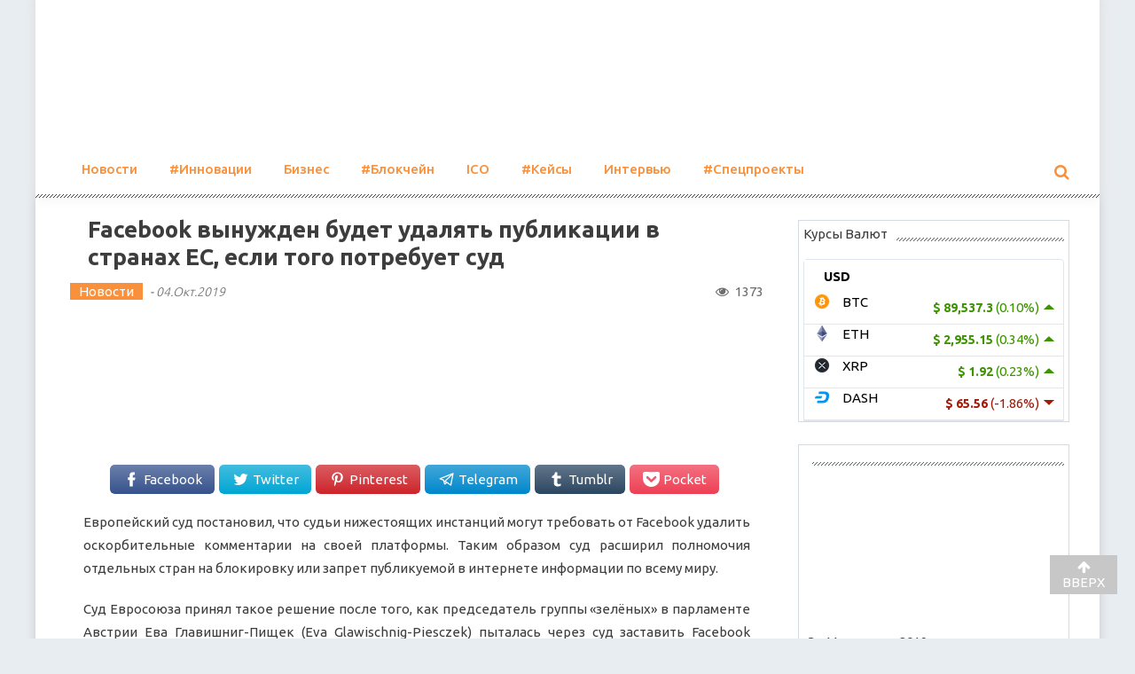

--- FILE ---
content_type: text/html; charset=UTF-8
request_url: https://novator.io/novosti/facebook-vynuzhden-budet-udalyat-publikatsii-v-stranah-es-esli-togo-potrebuet-sud-2
body_size: 20738
content:
<!DOCTYPE html><html lang="ru-RU"><head><meta charset="UTF-8" /><meta name="viewport" content="width=device-width, initial-scale=1" /><link rel="profile" href="https://gmpg.org/xfn/11" /><link rel="pingback" href="https://novator.io/xmlrpc.php" /><meta name='robots' content='index, follow, max-image-preview:large, max-snippet:-1, max-video-preview:-1' /><title>Facebook вынужден будет удалять публикации в странах ЕС, если того потребует суд - Novator.io</title><link rel="canonical" href="https://novator.io/novosti/facebook-vynuzhden-budet-udalyat-publikatsii-v-stranah-es-esli-togo-potrebuet-sud-2" /><meta property="og:locale" content="ru_RU" /><meta property="og:type" content="article" /><meta property="og:title" content="Facebook вынужден будет удалять публикации в странах ЕС, если того потребует суд - Novator.io" /><meta property="og:description" content="Facebook Twitter Pinterest Telegram Tumblr PocketЕвропейский суд постановил, что судьи нижестоящих инстанций могут требовать от Facebook удалить оскорбительные комментарии на своей платформы. Таким образом суд расширил полномочия отдельных стран на блокировку или запрет публикуемой в интернете информации по всему миру. Суд Евросоюза принял такое решение после того, как председатель группы «зелёных» в парламенте Австрии Ева..." /><meta property="og:url" content="https://novator.io/novosti/facebook-vynuzhden-budet-udalyat-publikatsii-v-stranah-es-esli-togo-potrebuet-sud-2" /><meta property="og:site_name" content="Novator.io" /><meta property="article:published_time" content="2019-10-04T09:21:05+00:00" /><meta name="author" content="testaddm" /><meta name="twitter:card" content="summary_large_image" /><meta name="twitter:label1" content="Написано автором" /><meta name="twitter:data1" content="testaddm" /> <script type="application/ld+json" class="yoast-schema-graph">{"@context":"https://schema.org","@graph":[{"@type":"WebPage","@id":"https://novator.io/novosti/facebook-vynuzhden-budet-udalyat-publikatsii-v-stranah-es-esli-togo-potrebuet-sud-2","url":"https://novator.io/novosti/facebook-vynuzhden-budet-udalyat-publikatsii-v-stranah-es-esli-togo-potrebuet-sud-2","name":"Facebook вынужден будет удалять публикации в странах ЕС, если того потребует суд - Novator.io","isPartOf":{"@id":"https://novator.io/#website"},"primaryImageOfPage":{"@id":"https://novator.io/novosti/facebook-vynuzhden-budet-udalyat-publikatsii-v-stranah-es-esli-togo-potrebuet-sud-2#primaryimage"},"image":{"@id":"https://novator.io/novosti/facebook-vynuzhden-budet-udalyat-publikatsii-v-stranah-es-esli-togo-potrebuet-sud-2#primaryimage"},"thumbnailUrl":"https://novator.io/wp-content/uploads/2019/10/cnovatornovator-1fotoc125a04a-b98a-4a1f-a76a-beef7608ef5f-1.jpg","datePublished":"2019-10-04T09:21:05+00:00","dateModified":"2019-10-04T09:21:05+00:00","author":{"@id":"https://novator.io/#/schema/person/b0e4ecc1b43d20692607d48f2a96e750"},"breadcrumb":{"@id":"https://novator.io/novosti/facebook-vynuzhden-budet-udalyat-publikatsii-v-stranah-es-esli-togo-potrebuet-sud-2#breadcrumb"},"inLanguage":"ru-RU","potentialAction":[{"@type":"ReadAction","target":["https://novator.io/novosti/facebook-vynuzhden-budet-udalyat-publikatsii-v-stranah-es-esli-togo-potrebuet-sud-2"]}]},{"@type":"ImageObject","inLanguage":"ru-RU","@id":"https://novator.io/novosti/facebook-vynuzhden-budet-udalyat-publikatsii-v-stranah-es-esli-togo-potrebuet-sud-2#primaryimage","url":"https://novator.io/wp-content/uploads/2019/10/cnovatornovator-1fotoc125a04a-b98a-4a1f-a76a-beef7608ef5f-1.jpg","contentUrl":"https://novator.io/wp-content/uploads/2019/10/cnovatornovator-1fotoc125a04a-b98a-4a1f-a76a-beef7608ef5f-1.jpg","width":950,"height":634},{"@type":"BreadcrumbList","@id":"https://novator.io/novosti/facebook-vynuzhden-budet-udalyat-publikatsii-v-stranah-es-esli-togo-potrebuet-sud-2#breadcrumb","itemListElement":[{"@type":"ListItem","position":1,"name":"Главная страница","item":"https://novator.io/"},{"@type":"ListItem","position":2,"name":"Facebook вынужден будет удалять публикации в странах ЕС, если того потребует суд"}]},{"@type":"WebSite","@id":"https://novator.io/#website","url":"https://novator.io/","name":"Novator.io","description":"Novator.io - инновационный ресурс","potentialAction":[{"@type":"SearchAction","target":{"@type":"EntryPoint","urlTemplate":"https://novator.io/?s={search_term_string}"},"query-input":{"@type":"PropertyValueSpecification","valueRequired":true,"valueName":"search_term_string"}}],"inLanguage":"ru-RU"},{"@type":"Person","@id":"https://novator.io/#/schema/person/b0e4ecc1b43d20692607d48f2a96e750","name":"testaddm","image":{"@type":"ImageObject","inLanguage":"ru-RU","@id":"https://novator.io/#/schema/person/image/","url":"https://secure.gravatar.com/avatar/550fb323af295fb1662e7e4332f224b1?s=96&d=identicon&r=g","contentUrl":"https://secure.gravatar.com/avatar/550fb323af295fb1662e7e4332f224b1?s=96&d=identicon&r=g","caption":"testaddm"}}]}</script>  <script type="text/javascript">window._wpemojiSettings = {"baseUrl":"https:\/\/s.w.org\/images\/core\/emoji\/14.0.0\/72x72\/","ext":".png","svgUrl":"https:\/\/s.w.org\/images\/core\/emoji\/14.0.0\/svg\/","svgExt":".svg","source":{"concatemoji":"https:\/\/novator.io\/wp-includes\/js\/wp-emoji-release.min.js"}};
/*! This file is auto-generated */
!function(i,n){var o,s,e;function c(e){try{var t={supportTests:e,timestamp:(new Date).valueOf()};sessionStorage.setItem(o,JSON.stringify(t))}catch(e){}}function p(e,t,n){e.clearRect(0,0,e.canvas.width,e.canvas.height),e.fillText(t,0,0);var t=new Uint32Array(e.getImageData(0,0,e.canvas.width,e.canvas.height).data),r=(e.clearRect(0,0,e.canvas.width,e.canvas.height),e.fillText(n,0,0),new Uint32Array(e.getImageData(0,0,e.canvas.width,e.canvas.height).data));return t.every(function(e,t){return e===r[t]})}function u(e,t,n){switch(t){case"flag":return n(e,"\ud83c\udff3\ufe0f\u200d\u26a7\ufe0f","\ud83c\udff3\ufe0f\u200b\u26a7\ufe0f")?!1:!n(e,"\ud83c\uddfa\ud83c\uddf3","\ud83c\uddfa\u200b\ud83c\uddf3")&&!n(e,"\ud83c\udff4\udb40\udc67\udb40\udc62\udb40\udc65\udb40\udc6e\udb40\udc67\udb40\udc7f","\ud83c\udff4\u200b\udb40\udc67\u200b\udb40\udc62\u200b\udb40\udc65\u200b\udb40\udc6e\u200b\udb40\udc67\u200b\udb40\udc7f");case"emoji":return!n(e,"\ud83e\udef1\ud83c\udffb\u200d\ud83e\udef2\ud83c\udfff","\ud83e\udef1\ud83c\udffb\u200b\ud83e\udef2\ud83c\udfff")}return!1}function f(e,t,n){var r="undefined"!=typeof WorkerGlobalScope&&self instanceof WorkerGlobalScope?new OffscreenCanvas(300,150):i.createElement("canvas"),a=r.getContext("2d",{willReadFrequently:!0}),o=(a.textBaseline="top",a.font="600 32px Arial",{});return e.forEach(function(e){o[e]=t(a,e,n)}),o}function t(e){var t=i.createElement("script");t.src=e,t.defer=!0,i.head.appendChild(t)}"undefined"!=typeof Promise&&(o="wpEmojiSettingsSupports",s=["flag","emoji"],n.supports={everything:!0,everythingExceptFlag:!0},e=new Promise(function(e){i.addEventListener("DOMContentLoaded",e,{once:!0})}),new Promise(function(t){var n=function(){try{var e=JSON.parse(sessionStorage.getItem(o));if("object"==typeof e&&"number"==typeof e.timestamp&&(new Date).valueOf()<e.timestamp+604800&&"object"==typeof e.supportTests)return e.supportTests}catch(e){}return null}();if(!n){if("undefined"!=typeof Worker&&"undefined"!=typeof OffscreenCanvas&&"undefined"!=typeof URL&&URL.createObjectURL&&"undefined"!=typeof Blob)try{var e="postMessage("+f.toString()+"("+[JSON.stringify(s),u.toString(),p.toString()].join(",")+"));",r=new Blob([e],{type:"text/javascript"}),a=new Worker(URL.createObjectURL(r),{name:"wpTestEmojiSupports"});return void(a.onmessage=function(e){c(n=e.data),a.terminate(),t(n)})}catch(e){}c(n=f(s,u,p))}t(n)}).then(function(e){for(var t in e)n.supports[t]=e[t],n.supports.everything=n.supports.everything&&n.supports[t],"flag"!==t&&(n.supports.everythingExceptFlag=n.supports.everythingExceptFlag&&n.supports[t]);n.supports.everythingExceptFlag=n.supports.everythingExceptFlag&&!n.supports.flag,n.DOMReady=!1,n.readyCallback=function(){n.DOMReady=!0}}).then(function(){return e}).then(function(){var e;n.supports.everything||(n.readyCallback(),(e=n.source||{}).concatemoji?t(e.concatemoji):e.wpemoji&&e.twemoji&&(t(e.twemoji),t(e.wpemoji)))}))}((window,document),window._wpemojiSettings);</script> <style id='wp-emoji-styles-inline-css' type='text/css'>img.wp-smiley, img.emoji {
		display: inline !important;
		border: none !important;
		box-shadow: none !important;
		height: 1em !important;
		width: 1em !important;
		margin: 0 0.07em !important;
		vertical-align: -0.1em !important;
		background: none !important;
		padding: 0 !important;
	}</style><link rel='stylesheet' id='wp-block-library-css' href='https://novator.io/wp-includes/css/dist/block-library/style.min.css'  media='all' /><style id='classic-theme-styles-inline-css' type='text/css'>/*! This file is auto-generated */
.wp-block-button__link{color:#fff;background-color:#32373c;border-radius:9999px;box-shadow:none;text-decoration:none;padding:calc(.667em + 2px) calc(1.333em + 2px);font-size:1.125em}.wp-block-file__button{background:#32373c;color:#fff;text-decoration:none}</style><style id='global-styles-inline-css' type='text/css'>body{--wp--preset--color--black: #000000;--wp--preset--color--cyan-bluish-gray: #abb8c3;--wp--preset--color--white: #ffffff;--wp--preset--color--pale-pink: #f78da7;--wp--preset--color--vivid-red: #cf2e2e;--wp--preset--color--luminous-vivid-orange: #ff6900;--wp--preset--color--luminous-vivid-amber: #fcb900;--wp--preset--color--light-green-cyan: #7bdcb5;--wp--preset--color--vivid-green-cyan: #00d084;--wp--preset--color--pale-cyan-blue: #8ed1fc;--wp--preset--color--vivid-cyan-blue: #0693e3;--wp--preset--color--vivid-purple: #9b51e0;--wp--preset--gradient--vivid-cyan-blue-to-vivid-purple: linear-gradient(135deg,rgba(6,147,227,1) 0%,rgb(155,81,224) 100%);--wp--preset--gradient--light-green-cyan-to-vivid-green-cyan: linear-gradient(135deg,rgb(122,220,180) 0%,rgb(0,208,130) 100%);--wp--preset--gradient--luminous-vivid-amber-to-luminous-vivid-orange: linear-gradient(135deg,rgba(252,185,0,1) 0%,rgba(255,105,0,1) 100%);--wp--preset--gradient--luminous-vivid-orange-to-vivid-red: linear-gradient(135deg,rgba(255,105,0,1) 0%,rgb(207,46,46) 100%);--wp--preset--gradient--very-light-gray-to-cyan-bluish-gray: linear-gradient(135deg,rgb(238,238,238) 0%,rgb(169,184,195) 100%);--wp--preset--gradient--cool-to-warm-spectrum: linear-gradient(135deg,rgb(74,234,220) 0%,rgb(151,120,209) 20%,rgb(207,42,186) 40%,rgb(238,44,130) 60%,rgb(251,105,98) 80%,rgb(254,248,76) 100%);--wp--preset--gradient--blush-light-purple: linear-gradient(135deg,rgb(255,206,236) 0%,rgb(152,150,240) 100%);--wp--preset--gradient--blush-bordeaux: linear-gradient(135deg,rgb(254,205,165) 0%,rgb(254,45,45) 50%,rgb(107,0,62) 100%);--wp--preset--gradient--luminous-dusk: linear-gradient(135deg,rgb(255,203,112) 0%,rgb(199,81,192) 50%,rgb(65,88,208) 100%);--wp--preset--gradient--pale-ocean: linear-gradient(135deg,rgb(255,245,203) 0%,rgb(182,227,212) 50%,rgb(51,167,181) 100%);--wp--preset--gradient--electric-grass: linear-gradient(135deg,rgb(202,248,128) 0%,rgb(113,206,126) 100%);--wp--preset--gradient--midnight: linear-gradient(135deg,rgb(2,3,129) 0%,rgb(40,116,252) 100%);--wp--preset--font-size--small: 13px;--wp--preset--font-size--medium: 20px;--wp--preset--font-size--large: 36px;--wp--preset--font-size--x-large: 42px;--wp--preset--spacing--20: 0.44rem;--wp--preset--spacing--30: 0.67rem;--wp--preset--spacing--40: 1rem;--wp--preset--spacing--50: 1.5rem;--wp--preset--spacing--60: 2.25rem;--wp--preset--spacing--70: 3.38rem;--wp--preset--spacing--80: 5.06rem;--wp--preset--shadow--natural: 6px 6px 9px rgba(0, 0, 0, 0.2);--wp--preset--shadow--deep: 12px 12px 50px rgba(0, 0, 0, 0.4);--wp--preset--shadow--sharp: 6px 6px 0px rgba(0, 0, 0, 0.2);--wp--preset--shadow--outlined: 6px 6px 0px -3px rgba(255, 255, 255, 1), 6px 6px rgba(0, 0, 0, 1);--wp--preset--shadow--crisp: 6px 6px 0px rgba(0, 0, 0, 1);}:where(.is-layout-flex){gap: 0.5em;}:where(.is-layout-grid){gap: 0.5em;}body .is-layout-flow > .alignleft{float: left;margin-inline-start: 0;margin-inline-end: 2em;}body .is-layout-flow > .alignright{float: right;margin-inline-start: 2em;margin-inline-end: 0;}body .is-layout-flow > .aligncenter{margin-left: auto !important;margin-right: auto !important;}body .is-layout-constrained > .alignleft{float: left;margin-inline-start: 0;margin-inline-end: 2em;}body .is-layout-constrained > .alignright{float: right;margin-inline-start: 2em;margin-inline-end: 0;}body .is-layout-constrained > .aligncenter{margin-left: auto !important;margin-right: auto !important;}body .is-layout-constrained > :where(:not(.alignleft):not(.alignright):not(.alignfull)){max-width: var(--wp--style--global--content-size);margin-left: auto !important;margin-right: auto !important;}body .is-layout-constrained > .alignwide{max-width: var(--wp--style--global--wide-size);}body .is-layout-flex{display: flex;}body .is-layout-flex{flex-wrap: wrap;align-items: center;}body .is-layout-flex > *{margin: 0;}body .is-layout-grid{display: grid;}body .is-layout-grid > *{margin: 0;}:where(.wp-block-columns.is-layout-flex){gap: 2em;}:where(.wp-block-columns.is-layout-grid){gap: 2em;}:where(.wp-block-post-template.is-layout-flex){gap: 1.25em;}:where(.wp-block-post-template.is-layout-grid){gap: 1.25em;}.has-black-color{color: var(--wp--preset--color--black) !important;}.has-cyan-bluish-gray-color{color: var(--wp--preset--color--cyan-bluish-gray) !important;}.has-white-color{color: var(--wp--preset--color--white) !important;}.has-pale-pink-color{color: var(--wp--preset--color--pale-pink) !important;}.has-vivid-red-color{color: var(--wp--preset--color--vivid-red) !important;}.has-luminous-vivid-orange-color{color: var(--wp--preset--color--luminous-vivid-orange) !important;}.has-luminous-vivid-amber-color{color: var(--wp--preset--color--luminous-vivid-amber) !important;}.has-light-green-cyan-color{color: var(--wp--preset--color--light-green-cyan) !important;}.has-vivid-green-cyan-color{color: var(--wp--preset--color--vivid-green-cyan) !important;}.has-pale-cyan-blue-color{color: var(--wp--preset--color--pale-cyan-blue) !important;}.has-vivid-cyan-blue-color{color: var(--wp--preset--color--vivid-cyan-blue) !important;}.has-vivid-purple-color{color: var(--wp--preset--color--vivid-purple) !important;}.has-black-background-color{background-color: var(--wp--preset--color--black) !important;}.has-cyan-bluish-gray-background-color{background-color: var(--wp--preset--color--cyan-bluish-gray) !important;}.has-white-background-color{background-color: var(--wp--preset--color--white) !important;}.has-pale-pink-background-color{background-color: var(--wp--preset--color--pale-pink) !important;}.has-vivid-red-background-color{background-color: var(--wp--preset--color--vivid-red) !important;}.has-luminous-vivid-orange-background-color{background-color: var(--wp--preset--color--luminous-vivid-orange) !important;}.has-luminous-vivid-amber-background-color{background-color: var(--wp--preset--color--luminous-vivid-amber) !important;}.has-light-green-cyan-background-color{background-color: var(--wp--preset--color--light-green-cyan) !important;}.has-vivid-green-cyan-background-color{background-color: var(--wp--preset--color--vivid-green-cyan) !important;}.has-pale-cyan-blue-background-color{background-color: var(--wp--preset--color--pale-cyan-blue) !important;}.has-vivid-cyan-blue-background-color{background-color: var(--wp--preset--color--vivid-cyan-blue) !important;}.has-vivid-purple-background-color{background-color: var(--wp--preset--color--vivid-purple) !important;}.has-black-border-color{border-color: var(--wp--preset--color--black) !important;}.has-cyan-bluish-gray-border-color{border-color: var(--wp--preset--color--cyan-bluish-gray) !important;}.has-white-border-color{border-color: var(--wp--preset--color--white) !important;}.has-pale-pink-border-color{border-color: var(--wp--preset--color--pale-pink) !important;}.has-vivid-red-border-color{border-color: var(--wp--preset--color--vivid-red) !important;}.has-luminous-vivid-orange-border-color{border-color: var(--wp--preset--color--luminous-vivid-orange) !important;}.has-luminous-vivid-amber-border-color{border-color: var(--wp--preset--color--luminous-vivid-amber) !important;}.has-light-green-cyan-border-color{border-color: var(--wp--preset--color--light-green-cyan) !important;}.has-vivid-green-cyan-border-color{border-color: var(--wp--preset--color--vivid-green-cyan) !important;}.has-pale-cyan-blue-border-color{border-color: var(--wp--preset--color--pale-cyan-blue) !important;}.has-vivid-cyan-blue-border-color{border-color: var(--wp--preset--color--vivid-cyan-blue) !important;}.has-vivid-purple-border-color{border-color: var(--wp--preset--color--vivid-purple) !important;}.has-vivid-cyan-blue-to-vivid-purple-gradient-background{background: var(--wp--preset--gradient--vivid-cyan-blue-to-vivid-purple) !important;}.has-light-green-cyan-to-vivid-green-cyan-gradient-background{background: var(--wp--preset--gradient--light-green-cyan-to-vivid-green-cyan) !important;}.has-luminous-vivid-amber-to-luminous-vivid-orange-gradient-background{background: var(--wp--preset--gradient--luminous-vivid-amber-to-luminous-vivid-orange) !important;}.has-luminous-vivid-orange-to-vivid-red-gradient-background{background: var(--wp--preset--gradient--luminous-vivid-orange-to-vivid-red) !important;}.has-very-light-gray-to-cyan-bluish-gray-gradient-background{background: var(--wp--preset--gradient--very-light-gray-to-cyan-bluish-gray) !important;}.has-cool-to-warm-spectrum-gradient-background{background: var(--wp--preset--gradient--cool-to-warm-spectrum) !important;}.has-blush-light-purple-gradient-background{background: var(--wp--preset--gradient--blush-light-purple) !important;}.has-blush-bordeaux-gradient-background{background: var(--wp--preset--gradient--blush-bordeaux) !important;}.has-luminous-dusk-gradient-background{background: var(--wp--preset--gradient--luminous-dusk) !important;}.has-pale-ocean-gradient-background{background: var(--wp--preset--gradient--pale-ocean) !important;}.has-electric-grass-gradient-background{background: var(--wp--preset--gradient--electric-grass) !important;}.has-midnight-gradient-background{background: var(--wp--preset--gradient--midnight) !important;}.has-small-font-size{font-size: var(--wp--preset--font-size--small) !important;}.has-medium-font-size{font-size: var(--wp--preset--font-size--medium) !important;}.has-large-font-size{font-size: var(--wp--preset--font-size--large) !important;}.has-x-large-font-size{font-size: var(--wp--preset--font-size--x-large) !important;}
.wp-block-navigation a:where(:not(.wp-element-button)){color: inherit;}
:where(.wp-block-post-template.is-layout-flex){gap: 1.25em;}:where(.wp-block-post-template.is-layout-grid){gap: 1.25em;}
:where(.wp-block-columns.is-layout-flex){gap: 2em;}:where(.wp-block-columns.is-layout-grid){gap: 2em;}
.wp-block-pullquote{font-size: 1.5em;line-height: 1.6;}</style><link rel='stylesheet' id='cookie-notice-front-css' href='https://novator.io/wp-content/plugins/cookie-notice/css/front.min.css'  media='all' /><link rel='stylesheet' id='accesspress-mag-google-fonts-css' href='https://novator.io'  media='all' /><link rel='stylesheet' id='animate-css' href='https://novator.io/wp-content/cache/autoptimize/css/autoptimize_single_a88098cede952f3e93b39a93e7aa26be.css'  media='all' /><link rel='stylesheet' id='accesspress-mag-fontawesome-font-css' href='https://novator.io/wp-content/themes/accesspress-mag-pro/css/font-awesome.min.css'  media='all' /><link rel='stylesheet' id='accesspress-mag-tooltipstyle-css' href='https://novator.io/wp-content/cache/autoptimize/css/autoptimize_single_55bb140270f82e139de2d303b50dfe98.css'  media='all' /><link rel='stylesheet' id='accesspress-mag-scroolstyle-css' href='https://novator.io/wp-content/cache/autoptimize/css/autoptimize_single_65aa0ee7c246cc0ea28b35fe37325a29.css'  media='all' /><link rel='stylesheet' id='accesspress-mag-owlCarouselStyle-css' href='https://novator.io/wp-content/cache/autoptimize/css/autoptimize_single_110d50e967ba827521c12fd44a89b14a.css'  media='all' /><link rel='stylesheet' id='accesspress-mag-style-css' href='https://novator.io/wp-content/cache/autoptimize/css/autoptimize_single_dc0fe1e6200de981825dbd3156aded05.css'  media='all' /><link rel='stylesheet' id='responsive-css' href='https://novator.io/wp-content/cache/autoptimize/css/autoptimize_single_5330678e01736509d6f4daf2195fccd7.css'  media='all' /><link rel='stylesheet' id='accesspress-mag-nivolightbox-style-css' href='https://novator.io/wp-content/cache/autoptimize/css/autoptimize_single_95dfae38b9b1de026ae9cbafde8e8e5f.css'  media='all' /><link rel='stylesheet' id='easy-social-share-buttons-animations-css' href='https://novator.io/wp-content/plugins/easy-social-share-buttons3/assets/css/essb-animations.min.css'  media='all' /><link rel='stylesheet' id='easy-social-share-buttons-css' href='https://novator.io/wp-content/cache/autoptimize/css/autoptimize_single_739bcb16926730234cf4f58d82739272.css'  media='all' /><link rel='stylesheet' id='essb-cct-style-css' href='https://novator.io/wp-content/cache/autoptimize/css/autoptimize_single_b3f18506e43786278dd5e3cc2f345176.css'  media='all' /><link rel='stylesheet' id='accesspress-mag-dynamic-style-css' href='https://novator.io/wp-content/themes/accesspress-mag-pro/css/style.php'  media='all' /><style id='rocket-lazyload-inline-css' type='text/css'>.rll-youtube-player{position:relative;padding-bottom:56.23%;height:0;overflow:hidden;max-width:100%;}.rll-youtube-player:focus-within{outline: 2px solid currentColor;outline-offset: 5px;}.rll-youtube-player iframe{position:absolute;top:0;left:0;width:100%;height:100%;z-index:100;background:0 0}.rll-youtube-player img{bottom:0;display:block;left:0;margin:auto;max-width:100%;width:100%;position:absolute;right:0;top:0;border:none;height:auto;-webkit-transition:.4s all;-moz-transition:.4s all;transition:.4s all}.rll-youtube-player img:hover{-webkit-filter:brightness(75%)}.rll-youtube-player .play{height:100%;width:100%;left:0;top:0;position:absolute;background:url(https://novator.io/wp-content/plugins/rocket-lazy-load/assets/img/youtube.png) no-repeat center;background-color: transparent !important;cursor:pointer;border:none;}</style> <script  id="cookie-notice-front-js-before">var cnArgs = {"ajaxUrl":"https:\/\/novator.io\/wp-admin\/admin-ajax.php","nonce":"bae98b241c","hideEffect":"fade","position":"bottom","onScroll":false,"onScrollOffset":100,"onClick":false,"cookieName":"cookie_notice_accepted","cookieTime":31536000,"cookieTimeRejected":2592000,"globalCookie":false,"redirection":false,"cache":false,"revokeCookies":false,"revokeCookiesOpt":"automatic"};</script> <script  src="https://novator.io/wp-content/plugins/cookie-notice/js/front.min.js" id="cookie-notice-front-js"></script> <script  src="https://novator.io/wp-includes/js/jquery/jquery.min.js" id="jquery-core-js"></script> <script  src="https://novator.io/wp-includes/js/jquery/jquery-migrate.min.js" id="jquery-migrate-js"></script> <script  src="https://novator.io/wp-content/themes/accesspress-mag-pro/js/pace.min.js" id="accesspress-mag-pacemin-js"></script> <script>(function(i,s,o,g,r,a,m){i['GoogleAnalyticsObject']=r;i[r]=i[r]||function(){
  (i[r].q=i[r].q||[]).push(arguments)},i[r].l=1*new Date();a=s.createElement(o),
  m=s.getElementsByTagName(o)[0];a.async=1;a.src=g;m.parentNode.insertBefore(a,m)
  })(window,document,'script','https://www.google-analytics.com/analytics.js','ga');

  ga('create', 'UA-104457234-1', 'auto');
  ga('send', 'pageview');</script> <script type="text/javascript">new Image().src = "//counter.yadro.ru/hit?r"+
escape(document.referrer)+((typeof(screen)=="undefined")?"":
";s"+screen.width+"*"+screen.height+"*"+(screen.colorDepth?
screen.colorDepth:screen.pixelDepth))+";u"+escape(document.URL)+
";"+Math.random();</script>   <script type="text/javascript" >(function (d, w, c) {
        (w[c] = w[c] || []).push(function() {
            try {
                w.yaCounter45781434 = new Ya.Metrika({
                    id:45781434,
                    clickmap:true,
                    trackLinks:true,
                    accurateTrackBounce:true,
                    webvisor:true
                });
            } catch(e) { }
        });

        var n = d.getElementsByTagName("script")[0],
            s = d.createElement("script"),
            f = function () { n.parentNode.insertBefore(s, n); };
        s.type = "text/javascript";
        s.async = true;
        s.src = "https://mc.yandex.ru/metrika/watch.js";

        if (w.opera == "[object Opera]") {
            d.addEventListener("DOMContentLoaded", f, false);
        } else { f(); }
    })(document, window, "yandex_metrika_callbacks");</script> <noscript><div><img src="https://mc.yandex.ru/watch/45781434" style="position:absolute; left:-9999px;" alt="" /></div></noscript>  <script type="text/javascript">var sc_project=11425312; 
var sc_invisible=1; 
var sc_security="537be498"; 
var scJsHost = (("https:" == document.location.protocol) ?
"https://secure." : "http://www.");
document.write("<sc"+"ript type='text/javascript' src='" +
scJsHost+
"statcounter.com/counter/counter.js'></"+"script>");</script> <noscript><div class="statcounter"><a title="web analytics"
href="http://statcounter.com/" target="_blank"><img
class="statcounter"
src="//c.statcounter.com/11425312/0/537be498/1/" alt="web
analytics"></a></div></noscript>  <script>(function (w, d, c) {
    (w[c] = w[c] || []).push(function() {
        var options = {
            project: 4513413,
            trackHashes: true,
            user_id: null,
        };
        try {
            w.top100Counter = new top100(options);
        } catch(e) { }
    });
    var n = d.getElementsByTagName("script")[0],
    s = d.createElement("script"),
    f = function () { n.parentNode.insertBefore(s, n); };
    s.type = "text/javascript";
    s.async = true;
    s.src =
    (d.location.protocol == "https:" ? "https:" : "http:") +
    "//st.top100.ru/top100/top100.js";

    if (w.opera == "[object Opera]") {
    d.addEventListener("DOMContentLoaded", f, false);
} else { f(); }
})(window, document, "_top100q");</script> <noscript> <img src="//counter.rambler.ru/top100.cnt?pid=4513413" alt="Топ-100" /> </noscript>  <script type="text/javascript">jQuery(function($){
                $("#homeslider").bxSlider({
                    adaptiveHeight: true,
                    pager:false,
                    controls:true,
                    mode: 'horizontal',
                    auto:true,
                    pause: '6000',
                    speed: '3000'
                });
                });</script> <link href='//fonts.googleapis.com/css?family=Roboto:400|Ubuntu:500|Ubuntu:400|Ubuntu:300|Ubuntu:300|Ubuntu:400|Ubuntu:700|Ubuntu:700|Ubuntu:700|Ubuntu:300|Roboto:400|Roboto:400|Ubuntu:400&subset=latin,cyrillic-ext,greek-ext,greek,vietnamese,latin-ext,cyrillic,khmer,devanagari,arabic,hebrew,telugu' rel='stylesheet' type='text/css'><style type="text/css">.recentcomments a{display:inline !important;padding:0 !important;margin:0 !important;}</style><style type="text/css">.essb_links_list li.essb_totalcount_item .essb_t_l_big .essb_t_nb:after, .essb_links_list li.essb_totalcount_item .essb_t_r_big .essb_t_nb:after { color: #777777;content: "shares";display: block;font-size: 11px;font-weight: normal;text-align: center;text-transform: uppercase;margin-top: -5px; } .essb_links_list li.essb_totalcount_item .essb_t_l_big, .essb_links_list li.essb_totalcount_item .essb_t_r_big { text-align: center; }.essb_displayed_sidebar .essb_links_list li.essb_totalcount_item .essb_t_l_big .essb_t_nb:after, .essb_displayed_sidebar .essb_links_list li.essb_totalcount_item .essb_t_r_big .essb_t_nb:after { margin-top: 0px; } .essb_displayed_sidebar_right .essb_links_list li.essb_totalcount_item .essb_t_l_big .essb_t_nb:after, .essb_displayed_sidebar_right .essb_links_list li.essb_totalcount_item .essb_t_r_big .essb_t_nb:after { margin-top: 0px; } .essb_totalcount_item_before, .essb_totalcount_item_after { display: block !important; }.essb_totalcount_item_before .essb_totalcount, .essb_totalcount_item_after .essb_totalcount { border: 0px !important; }.essb_counter_insidebeforename { margin-right: 5px; font-weight: bold; }.essb_width_columns_1 li { width: 100%; }.essb_width_columns_1 li a { width: 92%; }.essb_width_columns_2 li { width: 49%; }.essb_width_columns_2 li a { width: 86%; }.essb_width_columns_3 li { width: 32%; }.essb_width_columns_3 li a { width: 80%; }.essb_width_columns_4 li { width: 24%; }.essb_width_columns_4 li a { width: 70%; }.essb_width_columns_5 li { width: 19.5%; }.essb_width_columns_5 li a { width: 60%; }.essb_links li.essb_totalcount_item_before, .essb_width_columns_1 li.essb_totalcount_item_after { width: 100%; text-align: left; }.essb_network_align_center a { text-align: center; }.essb_network_align_right .essb_network_name { float: right;}</style> <script type="text/javascript">var essb_settings = {"ajax_url":"https:\/\/novator.io\/wp-admin\/admin-ajax.php","essb3_nonce":"d646fa36d1","essb3_plugin_url":"https:\/\/novator.io\/wp-content\/plugins\/easy-social-share-buttons3","essb3_facebook_total":true,"essb3_admin_ajax":false,"essb3_internal_counter":false,"essb3_stats":false,"essb3_ga":false,"essb3_ga_mode":"simple","essb3_counter_button_min":0,"essb3_counter_total_min":0,"blog_url":"https:\/\/novator.io\/","ajax_type":"wp","essb3_postfloat_stay":false,"essb3_no_counter_mailprint":false,"essb3_single_ajax":false,"twitter_counter":"self","post_id":150575};</script> <style type="text/css">.site-title,
		.site-description {
			position: absolute;
			clip: rect(1px, 1px, 1px, 1px);
		}</style><link rel="icon" href="https://novator.io/wp-content/uploads/2019/12/fi.png" sizes="32x32" /><link rel="icon" href="https://novator.io/wp-content/uploads/2019/12/fi.png" sizes="192x192" /><link rel="apple-touch-icon" href="https://novator.io/wp-content/uploads/2019/12/fi.png" /><meta name="msapplication-TileImage" content="https://novator.io/wp-content/uploads/2019/12/fi.png" /><style type="text/css" id="wp-custom-css">.yarr .pagination .nav-links{
    text-align: center;}</style> <script async src="https://pagead2.googlesyndication.com/pagead/js/adsbygoogle.js?client=ca-pub-1201891205018270"
     crossorigin="anonymous"></script><noscript><style id="rocket-lazyload-nojs-css">.rll-youtube-player, [data-lazy-src]{display:none !important;}</style></noscript></head><body data-rsssl=1 class="post-template-default single single-post postid-150575 single-format-standard cookies-not-set single-post-right-sidebar header_style1 home-default-layout single-post-single boxed-layout group-blog"><div id="page" class="hfeed site"> <a class="skip-link screen-reader-text" href="#content">Skip to content</a><header id="masthead" class="site-header" role="banner"><div class="logo-ad-wrapper clearfix"><div class="apmag-container"><div class="site-branding"><div class="sitelogo-wrap"> <a itemprop="url" href="https://novator.io/"> <img src="data:image/svg+xml,%3Csvg%20xmlns='http://www.w3.org/2000/svg'%20viewBox='0%200%200%200'%3E%3C/svg%3E" alt="Novator" title="Novator.io" data-lazy-src="https://novator.io/wp-content/themes/accesspress-mag-pro/images/logo.svg" /><noscript><img src="https://novator.io/wp-content/themes/accesspress-mag-pro/images/logo.svg" alt="Novator" title="Novator.io" /></noscript> </a><meta itemprop="name" content="Novator.io" /></div></div><div class="header-ad"></div></div></div><nav id="site-navigation" class="main-navigation" role="navigation"><div class="apmag-container"><div class="nav-wrapper"><div class="nav-toggle hide"> <span> </span> <span> </span> <span> </span></div><div id="apmag-header-menu" class="menu"><ul id="menu-menu-1" class="menu accesspress_mag_mega_menu"><li id="menu-item-242" class="menu-item menu-item-type-taxonomy menu-item-object-category current-post-ancestor current-menu-parent current-post-parent menu-item-242"><a href="https://novator.io/category/novosti">Новости</a></li><li id="menu-item-239" class="menu-item menu-item-type-taxonomy menu-item-object-category menu-item-239"><a href="https://novator.io/category/innovatsii">#Инновации</a></li><li id="menu-item-237" class="menu-item menu-item-type-taxonomy menu-item-object-category menu-item-237"><a href="https://novator.io/category/business">Бизнес</a></li><li id="menu-item-238" class="menu-item menu-item-type-taxonomy menu-item-object-category menu-item-238"><a href="https://novator.io/category/blokchejn">#Блокчейн</a></li><li id="menu-item-8879" class="menu-item menu-item-type-taxonomy menu-item-object-category menu-item-8879"><a href="https://novator.io/category/ico">ICO</a></li><li id="menu-item-241" class="menu-item menu-item-type-taxonomy menu-item-object-category menu-item-241"><a href="https://novator.io/category/kejsy">#Кейсы</a></li><li id="menu-item-240" class="menu-item menu-item-type-taxonomy menu-item-object-category menu-item-240"><a href="https://novator.io/category/intervyu">Интервью</a></li><li id="menu-item-46235" class="menu-item menu-item-type-taxonomy menu-item-object-category menu-item-46235"><a href="https://novator.io/category/spetsproekty">#Спецпроекты</a></li></ul></div></div><div class="search-icon"> <i class="fa fa-search"></i><div class="ak-search"><div class="close">&times;</div><form action="https://novator.io/" class="search-form" method="get" role="search"> <label> <span class="screen-reader-text">Search for:</span> <input type="search" title="Search for:" name="s" value="" placeholder="" class="search-field" /> </label> <input type="submit" value="Поиск" class="search-submit" /></form><div class="overlay-search"></div></div></div></div></nav></header><div id="content" class="site-content"><div class="apmag-container"><div id="primary" class="content-area"><main id="main" class="site-main" role="main"><article id="post-150575" class="post-150575 post type-post status-publish format-standard has-post-thumbnail hentry category-novosti tag-facebook"><header class="entry-header"><h1 class="entry-title">Facebook вынужден будет удалять публикации в странах ЕС, если того потребует суд</h1><div class="entry-meta clearfix"><ul class="post-categories"><li><a href="https://novator.io/category/novosti" rel="category tag">Новости</a></li></ul> <span class="byline"> - </span><span class="posted-on"><time class="entry-date published updated" datetime="2019-10-04T09:21:05+00:00">04.Окт.2019</time></span> <span class="apmag-post-views"><i class="fa fa-eye"></i>1373</span></div></header><div class="entry-content"><div class="post_image"> <img src="data:image/svg+xml,%3Csvg%20xmlns='http://www.w3.org/2000/svg'%20viewBox='0%200%200%200'%3E%3C/svg%3E" alt="" data-lazy-src="https://novator.io/wp-content/uploads/2019/10/cnovatornovator-1fotoc125a04a-b98a-4a1f-a76a-beef7608ef5f-1.jpg" /><noscript><img src="https://novator.io/wp-content/uploads/2019/10/cnovatornovator-1fotoc125a04a-b98a-4a1f-a76a-beef7608ef5f-1.jpg" alt="" /></noscript></div><div class="post-content"><div class="essb_links essb_counter_modern_right essb_displayed_top essb_share essb_template_big-retina essb_1113414704 essb_links_center essb_icon_animation6 print-no" id="essb_displayed_top_1113414704" data-essb-postid="150575" data-essb-position="top" data-essb-button-style="button" data-essb-template="big-retina" data-essb-counter-pos="right" data-essb-url="https://novator.io/novosti/facebook-vynuzhden-budet-udalyat-publikatsii-v-stranah-es-esli-togo-potrebuet-sud-2" data-essb-twitter-url="https://novator.io/novosti/facebook-vynuzhden-budet-udalyat-publikatsii-v-stranah-es-esli-togo-potrebuet-sud-2" data-essb-instance="1113414704"><ul class="essb_links_list"><li class="essb_item essb_link_facebook nolightbox"> <a href="http://www.facebook.com/sharer/sharer.php?u=https://novator.io/novosti/facebook-vynuzhden-budet-udalyat-publikatsii-v-stranah-es-esli-togo-potrebuet-sud-2&t=Facebook+%D0%B2%D1%8B%D0%BD%D1%83%D0%B6%D0%B4%D0%B5%D0%BD+%D0%B1%D1%83%D0%B4%D0%B5%D1%82+%D1%83%D0%B4%D0%B0%D0%BB%D1%8F%D1%82%D1%8C+%D0%BF%D1%83%D0%B1%D0%BB%D0%B8%D0%BA%D0%B0%D1%86%D0%B8%D0%B8+%D0%B2+%D1%81%D1%82%D1%80%D0%B0%D0%BD%D0%B0%D1%85+%D0%95%D0%A1%2C+%D0%B5%D1%81%D0%BB%D0%B8+%D1%82%D0%BE%D0%B3%D0%BE+%D0%BF%D0%BE%D1%82%D1%80%D0%B5%D0%B1%D1%83%D0%B5%D1%82+%D1%81%D1%83%D0%B4" title="" onclick="essb_window(&#39;http://www.facebook.com/sharer/sharer.php?u=https://novator.io/novosti/facebook-vynuzhden-budet-udalyat-publikatsii-v-stranah-es-esli-togo-potrebuet-sud-2&t=Facebook+%D0%B2%D1%8B%D0%BD%D1%83%D0%B6%D0%B4%D0%B5%D0%BD+%D0%B1%D1%83%D0%B4%D0%B5%D1%82+%D1%83%D0%B4%D0%B0%D0%BB%D1%8F%D1%82%D1%8C+%D0%BF%D1%83%D0%B1%D0%BB%D0%B8%D0%BA%D0%B0%D1%86%D0%B8%D0%B8+%D0%B2+%D1%81%D1%82%D1%80%D0%B0%D0%BD%D0%B0%D1%85+%D0%95%D0%A1%2C+%D0%B5%D1%81%D0%BB%D0%B8+%D1%82%D0%BE%D0%B3%D0%BE+%D0%BF%D0%BE%D1%82%D1%80%D0%B5%D0%B1%D1%83%D0%B5%D1%82+%D1%81%D1%83%D0%B4&#39;,&#39;facebook&#39;,&#39;1113414704&#39;); return false;" target="_blank" rel="nofollow" ><span class="essb_icon"></span><span class="essb_network_name">Facebook</span></a></li><li class="essb_item essb_link_twitter nolightbox"> <a href="#" title="" onclick="essb_window(&#39;https://twitter.com/intent/tweet?text=Facebook+%D0%B2%D1%8B%D0%BD%D1%83%D0%B6%D0%B4%D0%B5%D0%BD+%D0%B1%D1%83%D0%B4%D0%B5%D1%82+%D1%83%D0%B4%D0%B0%D0%BB%D1%8F%D1%82%D1%8C+%D0%BF%D1%83%D0%B1%D0%BB%D0%B8%D0%BA%D0%B0%D1%86%D0%B8%D0%B8+%D0%B2+%D1%81%D1%82%D1%80%D0%B0%D0%BD%D0%B0%D1%85+%D0%95%D0%A1%2C+%D0%B5%D1%81%D0%BB%D0%B8+%D1%82%D0%BE%D0%B3%D0%BE+%D0%BF%D0%BE%D1%82%D1%80%D0%B5%D0%B1%D1%83%D0%B5%D1%82+%D1%81%D1%83%D0%B4&amp;url=https://novator.io/novosti/facebook-vynuzhden-budet-udalyat-publikatsii-v-stranah-es-esli-togo-potrebuet-sud-2&amp;counturl=https://novator.io/novosti/facebook-vynuzhden-budet-udalyat-publikatsii-v-stranah-es-esli-togo-potrebuet-sud-2&#39;,&#39;twitter&#39;,&#39;1113414704&#39;); return false;" target="_blank" rel="nofollow" ><span class="essb_icon"></span><span class="essb_network_name">Twitter</span></a></li><li class="essb_item essb_link_pinterest nolightbox"> <a href="#" title="" onclick="essb_pinterest_picker(&#39;1113414704&#39;); return false;" target="_blank" rel="nofollow" ><span class="essb_icon"></span><span class="essb_network_name">Pinterest</span></a></li><li class="essb_item essb_link_telegram nolightbox"> <a href="https://telegram.me/share/url?url=https%3A%2F%2Fnovator.io%2Fnovosti%2Ffacebook-vynuzhden-budet-udalyat-publikatsii-v-stranah-es-esli-togo-potrebuet-sud-2&text=Facebook%20вынужден%20будет%20удалять%20публикации%20в%20странах%20ЕС%2C%20если%20того%20потребует%20суд" title="" onclick="essb_tracking_only('', 'telegram', '1113414704', true);" target="_blank" rel="nofollow" ><span class="essb_icon"></span><span class="essb_network_name">Telegram</span></a></li><li class="essb_item essb_link_tumblr nolightbox"> <a href="http://tumblr.com/share?s=&v=3&t=Facebook+%D0%B2%D1%8B%D0%BD%D1%83%D0%B6%D0%B4%D0%B5%D0%BD+%D0%B1%D1%83%D0%B4%D0%B5%D1%82+%D1%83%D0%B4%D0%B0%D0%BB%D1%8F%D1%82%D1%8C+%D0%BF%D1%83%D0%B1%D0%BB%D0%B8%D0%BA%D0%B0%D1%86%D0%B8%D0%B8+%D0%B2+%D1%81%D1%82%D1%80%D0%B0%D0%BD%D0%B0%D1%85+%D0%95%D0%A1%2C+%D0%B5%D1%81%D0%BB%D0%B8+%D1%82%D0%BE%D0%B3%D0%BE+%D0%BF%D0%BE%D1%82%D1%80%D0%B5%D0%B1%D1%83%D0%B5%D1%82+%D1%81%D1%83%D0%B4&u=https%3A%2F%2Fnovator.io%2Fnovosti%2Ffacebook-vynuzhden-budet-udalyat-publikatsii-v-stranah-es-esli-togo-potrebuet-sud-2" title="" onclick="essb_window(&#39;http://tumblr.com/share?s=&v=3&t=Facebook+%D0%B2%D1%8B%D0%BD%D1%83%D0%B6%D0%B4%D0%B5%D0%BD+%D0%B1%D1%83%D0%B4%D0%B5%D1%82+%D1%83%D0%B4%D0%B0%D0%BB%D1%8F%D1%82%D1%8C+%D0%BF%D1%83%D0%B1%D0%BB%D0%B8%D0%BA%D0%B0%D1%86%D0%B8%D0%B8+%D0%B2+%D1%81%D1%82%D1%80%D0%B0%D0%BD%D0%B0%D1%85+%D0%95%D0%A1%2C+%D0%B5%D1%81%D0%BB%D0%B8+%D1%82%D0%BE%D0%B3%D0%BE+%D0%BF%D0%BE%D1%82%D1%80%D0%B5%D0%B1%D1%83%D0%B5%D1%82+%D1%81%D1%83%D0%B4&u=https%3A%2F%2Fnovator.io%2Fnovosti%2Ffacebook-vynuzhden-budet-udalyat-publikatsii-v-stranah-es-esli-togo-potrebuet-sud-2&#39;,&#39;tumblr&#39;,&#39;1113414704&#39;); return false;" target="_blank" rel="nofollow" ><span class="essb_icon"></span><span class="essb_network_name">Tumblr</span></a></li><li class="essb_item essb_link_pocket nolightbox"> <a href="https://getpocket.com/save?title=Facebook+%D0%B2%D1%8B%D0%BD%D1%83%D0%B6%D0%B4%D0%B5%D0%BD+%D0%B1%D1%83%D0%B4%D0%B5%D1%82+%D1%83%D0%B4%D0%B0%D0%BB%D1%8F%D1%82%D1%8C+%D0%BF%D1%83%D0%B1%D0%BB%D0%B8%D0%BA%D0%B0%D1%86%D0%B8%D0%B8+%D0%B2+%D1%81%D1%82%D1%80%D0%B0%D0%BD%D0%B0%D1%85+%D0%95%D0%A1%2C+%D0%B5%D1%81%D0%BB%D0%B8+%D1%82%D0%BE%D0%B3%D0%BE+%D0%BF%D0%BE%D1%82%D1%80%D0%B5%D0%B1%D1%83%D0%B5%D1%82+%D1%81%D1%83%D0%B4&url=https%3A%2F%2Fnovator.io%2Fnovosti%2Ffacebook-vynuzhden-budet-udalyat-publikatsii-v-stranah-es-esli-togo-potrebuet-sud-2" title="" onclick="essb_window(&#39;https://getpocket.com/save?title=Facebook+%D0%B2%D1%8B%D0%BD%D1%83%D0%B6%D0%B4%D0%B5%D0%BD+%D0%B1%D1%83%D0%B4%D0%B5%D1%82+%D1%83%D0%B4%D0%B0%D0%BB%D1%8F%D1%82%D1%8C+%D0%BF%D1%83%D0%B1%D0%BB%D0%B8%D0%BA%D0%B0%D1%86%D0%B8%D0%B8+%D0%B2+%D1%81%D1%82%D1%80%D0%B0%D0%BD%D0%B0%D1%85+%D0%95%D0%A1%2C+%D0%B5%D1%81%D0%BB%D0%B8+%D1%82%D0%BE%D0%B3%D0%BE+%D0%BF%D0%BE%D1%82%D1%80%D0%B5%D0%B1%D1%83%D0%B5%D1%82+%D1%81%D1%83%D0%B4&url=https%3A%2F%2Fnovator.io%2Fnovosti%2Ffacebook-vynuzhden-budet-udalyat-publikatsii-v-stranah-es-esli-togo-potrebuet-sud-2&#39;,&#39;pocket&#39;,&#39;1113414704&#39;); return false;" target="_blank" rel="nofollow" ><span class="essb_icon"></span><span class="essb_network_name">Pocket</span></a></li></ul></div><p><span>Европейский суд постановил, что судьи нижестоящих инстанций могут требовать от Facebook удалить оскорбительные комментарии на своей платформы. Таким образом суд расширил полномочия отдельных стран на блокировку или запрет публикуемой в интернете информации по всему миру.</span></p><p><span>Суд Евросоюза принял такое решение после того, как председатель группы «зелёных» в парламенте Австрии Ева Главишниг-Пищек (Eva Glawischnig-Piesczek) пыталась через суд заставить Facebook удалить комментарии, которые, по её словам, «наносят ущерб ее репутации». Постановление Европейского суда – это серьёзный удар по крупным технологическим интернет-компаниям, которые продолжают спорить с законодателями по поводу регулирования высказываний в интернете.</span></p><blockquote><p><span>«Законодательство ЕС не запрещает провайдеру, такому как Facebook, получать указания удалить идентичные и, при определённых обстоятельствах, равнозначные комментарии, которые ранее были объявлены неправомерными, – говорится в заявлении Европейского суда. – Кроме того, законы ЕС не исключают, что такое решение может оказывать влияние во всём мире в рамках соответствующего международного права».</span></p></blockquote><p><span>Согласно постановлению Европейского суда, такие компании, как Facebook и Twitter, не несут ответственности за контент, размещённый на их платформах, однако это не запрещает судам предписывать компаниям удалять нелегальный контент. В конце прошлого месяца тот же суд постановил, что Google не обязана глобально удалять ссылки в соответствии с «правом на забвение».</span></p><p><span>В Facebook выступили против решения суда, заявив, что оно затрагивает важные вопросы о свободе слова и роли, которую интернет-компании обязаны играть в мониторинге, интерпретации и удалении публикаций, если они окажутся неправомерными в какой-нибудь стране.</span></p><p><span>Источник: </span><span>The Verge</span></p><p>Источник: <a href="https://itc.ua/category/news" class="itc-cat news" rel="category">Новости</a></span><a href="https://itc.ua/news/facebook-vynuzhden-budet-udalyat-publikaczii-v-stranah-es-esli-togo-potrebuet-sud/" target="_blank" rel="noopener noreferrer">ITC.ua</a></p><div class="essb_links essb_counter_modern_right essb_displayed_bottom essb_share essb_template_big-retina essb_1562194335 essb_links_center essb_icon_animation6 print-no" id="essb_displayed_bottom_1562194335" data-essb-postid="150575" data-essb-position="bottom" data-essb-button-style="button" data-essb-template="big-retina" data-essb-counter-pos="right" data-essb-url="https://novator.io/novosti/facebook-vynuzhden-budet-udalyat-publikatsii-v-stranah-es-esli-togo-potrebuet-sud-2" data-essb-twitter-url="https://novator.io/novosti/facebook-vynuzhden-budet-udalyat-publikatsii-v-stranah-es-esli-togo-potrebuet-sud-2" data-essb-instance="1562194335"><ul class="essb_links_list"><li class="essb_item essb_link_facebook nolightbox"> <a href="http://www.facebook.com/sharer/sharer.php?u=https://novator.io/novosti/facebook-vynuzhden-budet-udalyat-publikatsii-v-stranah-es-esli-togo-potrebuet-sud-2&t=Facebook+%D0%B2%D1%8B%D0%BD%D1%83%D0%B6%D0%B4%D0%B5%D0%BD+%D0%B1%D1%83%D0%B4%D0%B5%D1%82+%D1%83%D0%B4%D0%B0%D0%BB%D1%8F%D1%82%D1%8C+%D0%BF%D1%83%D0%B1%D0%BB%D0%B8%D0%BA%D0%B0%D1%86%D0%B8%D0%B8+%D0%B2+%D1%81%D1%82%D1%80%D0%B0%D0%BD%D0%B0%D1%85+%D0%95%D0%A1%2C+%D0%B5%D1%81%D0%BB%D0%B8+%D1%82%D0%BE%D0%B3%D0%BE+%D0%BF%D0%BE%D1%82%D1%80%D0%B5%D0%B1%D1%83%D0%B5%D1%82+%D1%81%D1%83%D0%B4" title="" onclick="essb_window(&#39;http://www.facebook.com/sharer/sharer.php?u=https://novator.io/novosti/facebook-vynuzhden-budet-udalyat-publikatsii-v-stranah-es-esli-togo-potrebuet-sud-2&t=Facebook+%D0%B2%D1%8B%D0%BD%D1%83%D0%B6%D0%B4%D0%B5%D0%BD+%D0%B1%D1%83%D0%B4%D0%B5%D1%82+%D1%83%D0%B4%D0%B0%D0%BB%D1%8F%D1%82%D1%8C+%D0%BF%D1%83%D0%B1%D0%BB%D0%B8%D0%BA%D0%B0%D1%86%D0%B8%D0%B8+%D0%B2+%D1%81%D1%82%D1%80%D0%B0%D0%BD%D0%B0%D1%85+%D0%95%D0%A1%2C+%D0%B5%D1%81%D0%BB%D0%B8+%D1%82%D0%BE%D0%B3%D0%BE+%D0%BF%D0%BE%D1%82%D1%80%D0%B5%D0%B1%D1%83%D0%B5%D1%82+%D1%81%D1%83%D0%B4&#39;,&#39;facebook&#39;,&#39;1562194335&#39;); return false;" target="_blank" rel="nofollow" ><span class="essb_icon"></span><span class="essb_network_name">Facebook</span></a></li><li class="essb_item essb_link_twitter nolightbox"> <a href="#" title="" onclick="essb_window(&#39;https://twitter.com/intent/tweet?text=Facebook+%D0%B2%D1%8B%D0%BD%D1%83%D0%B6%D0%B4%D0%B5%D0%BD+%D0%B1%D1%83%D0%B4%D0%B5%D1%82+%D1%83%D0%B4%D0%B0%D0%BB%D1%8F%D1%82%D1%8C+%D0%BF%D1%83%D0%B1%D0%BB%D0%B8%D0%BA%D0%B0%D1%86%D0%B8%D0%B8+%D0%B2+%D1%81%D1%82%D1%80%D0%B0%D0%BD%D0%B0%D1%85+%D0%95%D0%A1%2C+%D0%B5%D1%81%D0%BB%D0%B8+%D1%82%D0%BE%D0%B3%D0%BE+%D0%BF%D0%BE%D1%82%D1%80%D0%B5%D0%B1%D1%83%D0%B5%D1%82+%D1%81%D1%83%D0%B4&amp;url=https://novator.io/novosti/facebook-vynuzhden-budet-udalyat-publikatsii-v-stranah-es-esli-togo-potrebuet-sud-2&amp;counturl=https://novator.io/novosti/facebook-vynuzhden-budet-udalyat-publikatsii-v-stranah-es-esli-togo-potrebuet-sud-2&#39;,&#39;twitter&#39;,&#39;1562194335&#39;); return false;" target="_blank" rel="nofollow" ><span class="essb_icon"></span><span class="essb_network_name">Twitter</span></a></li><li class="essb_item essb_link_pinterest nolightbox"> <a href="#" title="" onclick="essb_pinterest_picker(&#39;1562194335&#39;); return false;" target="_blank" rel="nofollow" ><span class="essb_icon"></span><span class="essb_network_name">Pinterest</span></a></li><li class="essb_item essb_link_telegram nolightbox"> <a href="https://telegram.me/share/url?url=https%3A%2F%2Fnovator.io%2Fnovosti%2Ffacebook-vynuzhden-budet-udalyat-publikatsii-v-stranah-es-esli-togo-potrebuet-sud-2&text=Facebook%20вынужден%20будет%20удалять%20публикации%20в%20странах%20ЕС%2C%20если%20того%20потребует%20суд" title="" onclick="essb_tracking_only('', 'telegram', '1562194335', true);" target="_blank" rel="nofollow" ><span class="essb_icon"></span><span class="essb_network_name">Telegram</span></a></li><li class="essb_item essb_link_tumblr nolightbox"> <a href="http://tumblr.com/share?s=&v=3&t=Facebook+%D0%B2%D1%8B%D0%BD%D1%83%D0%B6%D0%B4%D0%B5%D0%BD+%D0%B1%D1%83%D0%B4%D0%B5%D1%82+%D1%83%D0%B4%D0%B0%D0%BB%D1%8F%D1%82%D1%8C+%D0%BF%D1%83%D0%B1%D0%BB%D0%B8%D0%BA%D0%B0%D1%86%D0%B8%D0%B8+%D0%B2+%D1%81%D1%82%D1%80%D0%B0%D0%BD%D0%B0%D1%85+%D0%95%D0%A1%2C+%D0%B5%D1%81%D0%BB%D0%B8+%D1%82%D0%BE%D0%B3%D0%BE+%D0%BF%D0%BE%D1%82%D1%80%D0%B5%D0%B1%D1%83%D0%B5%D1%82+%D1%81%D1%83%D0%B4&u=https%3A%2F%2Fnovator.io%2Fnovosti%2Ffacebook-vynuzhden-budet-udalyat-publikatsii-v-stranah-es-esli-togo-potrebuet-sud-2" title="" onclick="essb_window(&#39;http://tumblr.com/share?s=&v=3&t=Facebook+%D0%B2%D1%8B%D0%BD%D1%83%D0%B6%D0%B4%D0%B5%D0%BD+%D0%B1%D1%83%D0%B4%D0%B5%D1%82+%D1%83%D0%B4%D0%B0%D0%BB%D1%8F%D1%82%D1%8C+%D0%BF%D1%83%D0%B1%D0%BB%D0%B8%D0%BA%D0%B0%D1%86%D0%B8%D0%B8+%D0%B2+%D1%81%D1%82%D1%80%D0%B0%D0%BD%D0%B0%D1%85+%D0%95%D0%A1%2C+%D0%B5%D1%81%D0%BB%D0%B8+%D1%82%D0%BE%D0%B3%D0%BE+%D0%BF%D0%BE%D1%82%D1%80%D0%B5%D0%B1%D1%83%D0%B5%D1%82+%D1%81%D1%83%D0%B4&u=https%3A%2F%2Fnovator.io%2Fnovosti%2Ffacebook-vynuzhden-budet-udalyat-publikatsii-v-stranah-es-esli-togo-potrebuet-sud-2&#39;,&#39;tumblr&#39;,&#39;1562194335&#39;); return false;" target="_blank" rel="nofollow" ><span class="essb_icon"></span><span class="essb_network_name">Tumblr</span></a></li><li class="essb_item essb_link_pocket nolightbox"> <a href="https://getpocket.com/save?title=Facebook+%D0%B2%D1%8B%D0%BD%D1%83%D0%B6%D0%B4%D0%B5%D0%BD+%D0%B1%D1%83%D0%B4%D0%B5%D1%82+%D1%83%D0%B4%D0%B0%D0%BB%D1%8F%D1%82%D1%8C+%D0%BF%D1%83%D0%B1%D0%BB%D0%B8%D0%BA%D0%B0%D1%86%D0%B8%D0%B8+%D0%B2+%D1%81%D1%82%D1%80%D0%B0%D0%BD%D0%B0%D1%85+%D0%95%D0%A1%2C+%D0%B5%D1%81%D0%BB%D0%B8+%D1%82%D0%BE%D0%B3%D0%BE+%D0%BF%D0%BE%D1%82%D1%80%D0%B5%D0%B1%D1%83%D0%B5%D1%82+%D1%81%D1%83%D0%B4&url=https%3A%2F%2Fnovator.io%2Fnovosti%2Ffacebook-vynuzhden-budet-udalyat-publikatsii-v-stranah-es-esli-togo-potrebuet-sud-2" title="" onclick="essb_window(&#39;https://getpocket.com/save?title=Facebook+%D0%B2%D1%8B%D0%BD%D1%83%D0%B6%D0%B4%D0%B5%D0%BD+%D0%B1%D1%83%D0%B4%D0%B5%D1%82+%D1%83%D0%B4%D0%B0%D0%BB%D1%8F%D1%82%D1%8C+%D0%BF%D1%83%D0%B1%D0%BB%D0%B8%D0%BA%D0%B0%D1%86%D0%B8%D0%B8+%D0%B2+%D1%81%D1%82%D1%80%D0%B0%D0%BD%D0%B0%D1%85+%D0%95%D0%A1%2C+%D0%B5%D1%81%D0%BB%D0%B8+%D1%82%D0%BE%D0%B3%D0%BE+%D0%BF%D0%BE%D1%82%D1%80%D0%B5%D0%B1%D1%83%D0%B5%D1%82+%D1%81%D1%83%D0%B4&url=https%3A%2F%2Fnovator.io%2Fnovosti%2Ffacebook-vynuzhden-budet-udalyat-publikatsii-v-stranah-es-esli-togo-potrebuet-sud-2&#39;,&#39;pocket&#39;,&#39;1562194335&#39;); return false;" target="_blank" rel="nofollow" ><span class="essb_icon"></span><span class="essb_network_name">Pocket</span></a></li></ul></div></div> ﻿<style>.article-telegram, a.tlink{margin-bottom: 30px;text-align: center;font-size: 19px;font-weight: 700; }
.article-telegram-icon {margin-right: 10px;;padding: 0!important;}
hr {margin-top: 15px;}</style><div class="article-telegram"><hr /> <img src="data:image/svg+xml,%3Csvg%20xmlns='http://www.w3.org/2000/svg'%20viewBox='0%200%200%200'%3E%3C/svg%3E" class="article-telegram-icon" data-lazy-src="https://novator.io/wp-content/uploads/telegram.png"><noscript><img src="https://novator.io/wp-content/uploads/telegram.png" class="article-telegram-icon"></noscript> Самые актуальные новости - в <a href="https://t.me/novatorio" target="_blank" class="tlink">Telegram-канале</a><hr /></div></div><footer class="entry-footer"> <span class="tags-links">Теги: <a href="https://novator.io/tag/facebook" rel="tag">Facebook</a> </span></footer></article><nav class="navigation post-navigation clearfix" role="navigation"><h2 class="screen-reader-text">Post navigation</h2><div class="nav-links"><div class="nav-previous"><div class="link-caption"><i class="fa fa-angle-left"></i>Предыдущая статья</div><a href="https://novator.io/novosti/getmantsev-uveryaet-chto-vovse-ne-predlagal-zapretit-flp-predostavlyat-uslugi-prosto-ego-nepravilno-ponyali" rel="prev">Гетманцев уверяет, что вовсе не предлагал запретить ФЛП предоставлять услуги, просто его неправильно поняли</a></div><div class="nav-next"><div class="link-caption">Следующая статья<i class="fa fa-angle-right"></i></div><a href="https://novator.io/blokchejn/glava-apple-prokommentiroval-vozmozhnost-sozdaniya-tsifrovoj-valyuty" rel="next">Глава Apple прокомментировал возможность создания цифровой валюты</a></div></div></nav><h2 class="similar-posts-main-title"><span>Читайте также</span></h2><div class="similar-posts clearfix"><div class="single_post left-post non-zoomin clearfix"><div class="post-image1"> <a href="https://novator.io/novosti/igrovoj-monitor-hp-omen-x-27-poluchil-podderzhku-chastoty-240-gts-freesync-2-hdr-i-tsenu-650" title="Игровой монитор HP Omen X 27 получил поддержку частоты 240 Гц, FreeSync 2, HDR и цену $650"> <img src="data:image/svg+xml,%3Csvg%20xmlns='http://www.w3.org/2000/svg'%20viewBox='0%200%200%200'%3E%3C/svg%3E" alt="" data-lazy-src="https://novator.io/wp-content/uploads/2019/08/cnovatornovator-1fotoAeOthbY8zNrUMcZq-554x305.jpg" /><noscript><img src="https://novator.io/wp-content/uploads/2019/08/cnovatornovator-1fotoAeOthbY8zNrUMcZq-554x305.jpg" alt="" /></noscript> </a> <a class="big-image-overlay" href="https://novator.io/novosti/igrovoj-monitor-hp-omen-x-27-poluchil-podderzhku-chastoty-240-gts-freesync-2-hdr-i-tsenu-650" title="Игровой монитор HP Omen X 27 получил поддержку частоты 240 Гц, FreeSync 2, HDR и цену $650"><i class="fa fa-external-link"></i></a></div><h4 class="post-title"><a href="https://novator.io/novosti/igrovoj-monitor-hp-omen-x-27-poluchil-podderzhku-chastoty-240-gts-freesync-2-hdr-i-tsenu-650" rel="bookmark" title="Игровой монитор HP Omen X 27 получил поддержку частоты 240 Гц, FreeSync 2, HDR и цену $650">Игровой монитор HP Omen X 27 получил поддержку частоты 240 Гц, FreeSync 2, HDR и цену $650</a></h4></div><div class="single_post  non-zoomin clearfix"><div class="post-image1"> <a href="https://novator.io/novosti/skolko-stoit-klik-v-google-ads-v-ukraine-issledovanie" title="Сколько стоит клик в Google Ads в Украине: исследование"> <img src="data:image/svg+xml,%3Csvg%20xmlns='http://www.w3.org/2000/svg'%20viewBox='0%200%200%200'%3E%3C/svg%3E" alt="" data-lazy-src="https://novator.io/wp-content/uploads/2020/09/cnovatornovator-1fotoDepositphotos_210462420_s-2-600x315-1-554x305.jpg" /><noscript><img src="https://novator.io/wp-content/uploads/2020/09/cnovatornovator-1fotoDepositphotos_210462420_s-2-600x315-1-554x305.jpg" alt="" /></noscript> </a> <a class="big-image-overlay" href="https://novator.io/novosti/skolko-stoit-klik-v-google-ads-v-ukraine-issledovanie" title="Сколько стоит клик в Google Ads в Украине: исследование"><i class="fa fa-external-link"></i></a></div><h4 class="post-title"><a href="https://novator.io/novosti/skolko-stoit-klik-v-google-ads-v-ukraine-issledovanie" rel="bookmark" title="Сколько стоит клик в Google Ads в Украине: исследование">Сколько стоит клик в Google Ads в Украине: исследование</a></h4></div><div class="single_post left-post non-zoomin clearfix"><div class="post-image1"> <a href="https://novator.io/blokchejn/yaponskij-milliarder-ico-delayut-venchurnoe-finansirovanie-dostupnym-dlya-vseh" title="Японский миллиардер: ICO делают венчурное финансирование доступным для всех"> <img src="data:image/svg+xml,%3Csvg%20xmlns='http://www.w3.org/2000/svg'%20viewBox='0%200%200%200'%3E%3C/svg%3E" alt="" data-lazy-src="https://novator.io/wp-content/uploads/2017/09/venture_capital_ico-554x305.jpg" /><noscript><img src="https://novator.io/wp-content/uploads/2017/09/venture_capital_ico-554x305.jpg" alt="" /></noscript> </a> <a class="big-image-overlay" href="https://novator.io/blokchejn/yaponskij-milliarder-ico-delayut-venchurnoe-finansirovanie-dostupnym-dlya-vseh" title="Японский миллиардер: ICO делают венчурное финансирование доступным для всех"><i class="fa fa-external-link"></i></a></div><h4 class="post-title"><a href="https://novator.io/blokchejn/yaponskij-milliarder-ico-delayut-venchurnoe-finansirovanie-dostupnym-dlya-vseh" rel="bookmark" title="Японский миллиардер: ICO делают венчурное финансирование доступным для всех">Японский миллиардер: ICO делают венчурное финансирование доступным для всех</a></h4></div><div class="single_post  non-zoomin clearfix"><div class="post-image1"> <a href="https://novator.io/novosti/glava-tsb-indii-my-aktivno-uchastvuem-v-razrabotke-cbdc" title="Глава ЦБ Индии: Мы активно участвуем в разработке CBDC"> <img src="data:image/svg+xml,%3Csvg%20xmlns='http://www.w3.org/2000/svg'%20viewBox='0%200%200%200'%3E%3C/svg%3E" alt="" data-lazy-src="https://novator.io/wp-content/uploads/2021/02/cnovatorfotoindiya-400x267-3.jpg" /><noscript><img src="https://novator.io/wp-content/uploads/2021/02/cnovatorfotoindiya-400x267-3.jpg" alt="" /></noscript> </a> <a class="big-image-overlay" href="https://novator.io/novosti/glava-tsb-indii-my-aktivno-uchastvuem-v-razrabotke-cbdc" title="Глава ЦБ Индии: Мы активно участвуем в разработке CBDC"><i class="fa fa-external-link"></i></a></div><h4 class="post-title"><a href="https://novator.io/novosti/glava-tsb-indii-my-aktivno-uchastvuem-v-razrabotke-cbdc" rel="bookmark" title="Глава ЦБ Индии: Мы активно участвуем в разработке CBDC">Глава ЦБ Индии: Мы активно участвуем в разработке CBDC</a></h4></div><div class="single_post left-post non-zoomin clearfix"><div class="post-image1"> <a href="https://novator.io/novosti/ne-vypustiv-ni-odnoj-novoj-igry-studiya-remedy-entertainment-poluchila-rekordnye-dohod-i-pribyl-v-2020-godu" title="Не выпустив ни одной новой игры, студия Remedy Entertainment получила рекордные доход и прибыль в 2020 году"> <img src="data:image/svg+xml,%3Csvg%20xmlns='http://www.w3.org/2000/svg'%20viewBox='0%200%200%200'%3E%3C/svg%3E" alt="" data-lazy-src="https://novator.io/wp-content/uploads/2021/02/cnovatornovator-1fotocontrol-ue-announce-thumbnail-4k-scaled_sxbb-554x305.jpg" /><noscript><img src="https://novator.io/wp-content/uploads/2021/02/cnovatornovator-1fotocontrol-ue-announce-thumbnail-4k-scaled_sxbb-554x305.jpg" alt="" /></noscript> </a> <a class="big-image-overlay" href="https://novator.io/novosti/ne-vypustiv-ni-odnoj-novoj-igry-studiya-remedy-entertainment-poluchila-rekordnye-dohod-i-pribyl-v-2020-godu" title="Не выпустив ни одной новой игры, студия Remedy Entertainment получила рекордные доход и прибыль в 2020 году"><i class="fa fa-external-link"></i></a></div><h4 class="post-title"><a href="https://novator.io/novosti/ne-vypustiv-ni-odnoj-novoj-igry-studiya-remedy-entertainment-poluchila-rekordnye-dohod-i-pribyl-v-2020-godu" rel="bookmark" title="Не выпустив ни одной новой игры, студия Remedy Entertainment получила рекордные доход и прибыль в 2020 году">Не выпустив ни одной новой игры, студия Remedy Entertainment получила рекордные доход и прибыль в 2020 году</a></h4></div><div class="single_post  non-zoomin clearfix"><div class="post-image1"> <a href="https://novator.io/novosti/amd-prekrashhaet-podderzhku-storemi-obeshhaya-skoruyu-zamenu" title="AMD прекращает поддержку StoreMI, обещая скорую замену"> <img src="data:image/svg+xml,%3Csvg%20xmlns='http://www.w3.org/2000/svg'%20viewBox='0%200%200%200'%3E%3C/svg%3E" alt="" data-lazy-src="https://novator.io/wp-content/uploads/2020/04/cnovatornovator-1fotoamd_storemi_intro_770-554x305.jpg" /><noscript><img src="https://novator.io/wp-content/uploads/2020/04/cnovatornovator-1fotoamd_storemi_intro_770-554x305.jpg" alt="" /></noscript> </a> <a class="big-image-overlay" href="https://novator.io/novosti/amd-prekrashhaet-podderzhku-storemi-obeshhaya-skoruyu-zamenu" title="AMD прекращает поддержку StoreMI, обещая скорую замену"><i class="fa fa-external-link"></i></a></div><h4 class="post-title"><a href="https://novator.io/novosti/amd-prekrashhaet-podderzhku-storemi-obeshhaya-skoruyu-zamenu" rel="bookmark" title="AMD прекращает поддержку StoreMI, обещая скорую замену">AMD прекращает поддержку StoreMI, обещая скорую замену</a></h4></div></div></main></div><div id="secondary-right-sidebar" class="widget-area" role="complementary"><div id="secondary" class="secondary-wrapper"><aside id="custom_html-3" class="widget_text widget widget_custom_html"><h4 class="widget-title"><span>Курсы валют</span></h4><div class="textwidget custom-html-widget"><script type="text/javascript">baseUrl = "https://widgets.cryptocompare.com/";
var scripts = document.getElementsByTagName("script");
var embedder = scripts[ scripts.length - 1 ];
(function (){
var appName = encodeURIComponent(window.location.hostname);
if(appName==""){appName="local";}
var s = document.createElement("script");
s.type = "text/javascript";
s.async = true;
var theUrl = baseUrl+'serve/v1/coin/multi?fsyms=BTC,ETH,XRP,DASH&tsyms=USD';
s.src = theUrl + ( theUrl.indexOf("?") >= 0 ? "&" : "?") + "app=" + appName;
embedder.parentNode.appendChild(s);
})();</script></div></aside><aside id="apmag_random_posts-6" class="widget widget_apmag_random_posts"><div class="random-posts clearfix"><div class="widget-title"><span></span></div><div class="random-posts-wrapper"><div class="rand-single-post clearfix"><div class="post-img"><a href="https://novator.io/novosti/za-11-mesyatsev-2019-goda-ukraintsy-priobreli-pochti-7000-elektromobilej-pri-etom-bolee-90-iz-nih-sekond-hend" title="За 11 месяцев 2019 года украинцы приобрели почти 7000 электромобилей, при этом более 90% из них &#8212; секонд-хенд"> <img src="data:image/svg+xml,%3Csvg%20xmlns='http://www.w3.org/2000/svg'%20viewBox='0%200%200%200'%3E%3C/svg%3E" alt="" data-lazy-src="https://novator.io/wp-content/uploads/2019/12/cnovatornovator-1fotoukraine-evs-770x547.jpg" /><noscript><img src="https://novator.io/wp-content/uploads/2019/12/cnovatornovator-1fotoukraine-evs-770x547.jpg" alt="" /></noscript> </a></div><div class="post-desc-wrapper"><h4 class="post-title"> <a href="https://novator.io/novosti/za-11-mesyatsev-2019-goda-ukraintsy-priobreli-pochti-7000-elektromobilej-pri-etom-bolee-90-iz-nih-sekond-hend">За 11 месяцев 2019 года украинцы приобрели почти 7000 электромобилей, при этом более 90% из них &#8212; секонд-хенд</a></h4><div class="block-poston"><span class="posted-on"><a href="https://novator.io/novosti/za-11-mesyatsev-2019-goda-ukraintsy-priobreli-pochti-7000-elektromobilej-pri-etom-bolee-90-iz-nih-sekond-hend" rel="bookmark"><time class="entry-date published updated" datetime="2019-12-06T14:50:01+00:00">06.Дек.2019</time></a></span><span class="apmag-post-views"><i class="fa fa-eye"></i>1448</span></div></div></div><div class="rand-single-post clearfix"><div class="post-img"><a href="https://novator.io/blokchejn/souchreditel-coinmetrics-schitaet-majning-sozdaet-ekologicheskuyu-ugrozu" title="Соучредитель CoinMetrics считает, майнинг создает экологическую угрозу"> <img src="data:image/svg+xml,%3Csvg%20xmlns='http://www.w3.org/2000/svg'%20viewBox='0%200%200%200'%3E%3C/svg%3E" alt="" data-lazy-src="https://novator.io/wp-content/uploads/2021/03/cnovatorfotomajning-400x158-1.jpg" /><noscript><img src="https://novator.io/wp-content/uploads/2021/03/cnovatorfotomajning-400x158-1.jpg" alt="" /></noscript> </a></div><div class="post-desc-wrapper"><h4 class="post-title"> <a href="https://novator.io/blokchejn/souchreditel-coinmetrics-schitaet-majning-sozdaet-ekologicheskuyu-ugrozu">Соучредитель CoinMetrics считает, майнинг создает экологическую угрозу</a></h4><div class="block-poston"><span class="posted-on"><a href="https://novator.io/blokchejn/souchreditel-coinmetrics-schitaet-majning-sozdaet-ekologicheskuyu-ugrozu" rel="bookmark"><time class="entry-date published updated" datetime="2021-03-31T08:09:32+00:00">31.Мар.2021</time></a></span><span class="apmag-post-views"><i class="fa fa-eye"></i>6678</span></div></div></div></div></div></aside><aside id="apmag_random_posts-3" class="widget widget_apmag_random_posts"><div class="random-posts clearfix"><div class="widget-title"><span>Интересные Новости</span></div><div class="random-posts-wrapper"><div class="rand-single-post clearfix"><div class="post-img"><a href="https://novator.io/novosti/peruanets-uvidel-zhenu-s-drugim-muzhchinoj-na-google-street-view-i-razvelsya" title="Перуанец увидел жену с другим мужчиной на Google Street View и развелся"> <img src="data:image/svg+xml,%3Csvg%20xmlns='http://www.w3.org/2000/svg'%20viewBox='0%200%200%200'%3E%3C/svg%3E" alt="" data-lazy-src="https://novator.io/wp-content/uploads/2018/10/cnovatornovator-1fotogooglestreet-540x315.jpg" /><noscript><img src="https://novator.io/wp-content/uploads/2018/10/cnovatornovator-1fotogooglestreet-540x315.jpg" alt="" /></noscript> </a></div><div class="post-desc-wrapper"><h4 class="post-title"> <a href="https://novator.io/novosti/peruanets-uvidel-zhenu-s-drugim-muzhchinoj-na-google-street-view-i-razvelsya">Перуанец увидел жену с другим мужчиной на Google Street View и развелся</a></h4><div class="block-poston"><span class="posted-on"><a href="https://novator.io/novosti/peruanets-uvidel-zhenu-s-drugim-muzhchinoj-na-google-street-view-i-razvelsya" rel="bookmark"><time class="entry-date published updated" datetime="2018-10-14T19:30:46+00:00">14.Окт.2018</time></a></span><span class="apmag-post-views"><i class="fa fa-eye"></i>2092</span></div></div></div><div class="rand-single-post clearfix"><div class="post-img"><a href="https://novator.io/blokchejn/yaponskij-media-holding-zadejstvuet-blokchejn-pri-prodazhe-elektronnyh-knig" title="Японский медиа-холдинг задействует блокчейн при продаже электронных книг"> <img src="data:image/svg+xml,%3Csvg%20xmlns='http://www.w3.org/2000/svg'%20viewBox='0%200%200%200'%3E%3C/svg%3E" alt="" data-lazy-src="https://novator.io/wp-content/uploads/2020/05/cnovatornovator-1fotobook_1_cover-1024x819-1-540x360.jpg" /><noscript><img src="https://novator.io/wp-content/uploads/2020/05/cnovatornovator-1fotobook_1_cover-1024x819-1-540x360.jpg" alt="" /></noscript> </a></div><div class="post-desc-wrapper"><h4 class="post-title"> <a href="https://novator.io/blokchejn/yaponskij-media-holding-zadejstvuet-blokchejn-pri-prodazhe-elektronnyh-knig">Японский медиа-холдинг задействует блокчейн при продаже электронных книг</a></h4><div class="block-poston"><span class="posted-on"><a href="https://novator.io/blokchejn/yaponskij-media-holding-zadejstvuet-blokchejn-pri-prodazhe-elektronnyh-knig" rel="bookmark"><time class="entry-date published updated" datetime="2020-05-18T11:21:05+00:00">18.Май.2020</time></a></span><span class="apmag-post-views"><i class="fa fa-eye"></i>1636</span></div></div></div><div class="rand-single-post clearfix"><div class="post-img"><a href="https://novator.io/novosti/kompaniya-slack-predstavila-pervogo-finansovogo-direktora" title="Компания Slack представила первого финансового директора"> <img src="data:image/svg+xml,%3Csvg%20xmlns='http://www.w3.org/2000/svg'%20viewBox='0%200%200%200'%3E%3C/svg%3E" alt="" data-lazy-src="https://novator.io/wp-content/uploads/2018/02/4ee18c428bb8702bbaf3b-540x360.jpg" /><noscript><img src="https://novator.io/wp-content/uploads/2018/02/4ee18c428bb8702bbaf3b-540x360.jpg" alt="" /></noscript> </a></div><div class="post-desc-wrapper"><h4 class="post-title"> <a href="https://novator.io/novosti/kompaniya-slack-predstavila-pervogo-finansovogo-direktora">Компания Slack представила первого финансового директора</a></h4><div class="block-poston"><span class="posted-on"><a href="https://novator.io/novosti/kompaniya-slack-predstavila-pervogo-finansovogo-direktora" rel="bookmark"><time class="entry-date published updated" datetime="2018-02-13T17:48:44+00:00">13.Фев.2018</time></a></span><span class="apmag-post-views"><i class="fa fa-eye"></i>1810</span></div></div></div><div class="rand-single-post clearfix"><div class="post-img"><a href="https://novator.io/blokchejn/mastercard-podala-patentnuyu-zayavku-v-oblasti-mgnovennoj-obrabotki-platezhej-na-blokchejne" title="Mastercard подала патентную заявку в области мгновенной обработки платежей на блокчейне"> <img src="data:image/svg+xml,%3Csvg%20xmlns='http://www.w3.org/2000/svg'%20viewBox='0%200%200%200'%3E%3C/svg%3E" alt="" data-lazy-src="https://novator.io/wp-content/uploads/2017/07/9508875a247c9fd440dcb4495c37bc61-540x360.jpg" /><noscript><img src="https://novator.io/wp-content/uploads/2017/07/9508875a247c9fd440dcb4495c37bc61-540x360.jpg" alt="" /></noscript> </a></div><div class="post-desc-wrapper"><h4 class="post-title"> <a href="https://novator.io/blokchejn/mastercard-podala-patentnuyu-zayavku-v-oblasti-mgnovennoj-obrabotki-platezhej-na-blokchejne">Mastercard подала патентную заявку в области мгновенной обработки платежей на блокчейне</a></h4><div class="block-poston"><span class="posted-on"><a href="https://novator.io/blokchejn/mastercard-podala-patentnuyu-zayavku-v-oblasti-mgnovennoj-obrabotki-platezhej-na-blokchejne" rel="bookmark"><time class="entry-date published updated" datetime="2017-11-14T14:18:29+00:00">14.Ноя.2017</time></a></span><span class="apmag-post-views"><i class="fa fa-eye"></i>1841</span></div></div></div></div></div></aside><aside id="apmag_random_posts-7" class="widget widget_apmag_random_posts"><div class="random-posts clearfix"><div class="widget-title"><span>Лучшие Новости</span></div><div class="random-posts-wrapper"><div class="rand-single-post clearfix"><div class="post-img"><a href="https://novator.io/kejsy/izrail-zablokiroval-kriptokoshelki-gruppirovki-hamas" title="Израиль заблокировал криптокошельки группировки ХАМАС"> <img src="data:image/svg+xml,%3Csvg%20xmlns='http://www.w3.org/2000/svg'%20viewBox='0%200%200%200'%3E%3C/svg%3E" alt="" data-lazy-src="https://novator.io/wp-content/uploads/2023/10/Izrail-zablokiroval-kriptokoshelki-gruppirovki-HAMAS-.jpg" /><noscript><img src="https://novator.io/wp-content/uploads/2023/10/Izrail-zablokiroval-kriptokoshelki-gruppirovki-HAMAS-.jpg" alt="" /></noscript> </a></div><div class="post-desc-wrapper"><h4 class="post-title"> <a href="https://novator.io/kejsy/izrail-zablokiroval-kriptokoshelki-gruppirovki-hamas">Израиль заблокировал криптокошельки группировки ХАМАС</a></h4><div class="block-poston"><span class="posted-on"><a href="https://novator.io/kejsy/izrail-zablokiroval-kriptokoshelki-gruppirovki-hamas" rel="bookmark"><time class="entry-date published updated" datetime="2023-10-10T11:48:57+00:00">10.Окт.2023</time></a></span><span class="apmag-post-views"><i class="fa fa-eye"></i>10774</span></div></div></div><div class="rand-single-post clearfix"><div class="post-img"><a href="https://novator.io/novosti/iskusstvennyj-intellekt-vyvedet-ico-moshennikov-na-chistuyu-vodu" title="Искусственный интеллект выведет ICO-мошенников на чистую воду"> <img src="data:image/svg+xml,%3Csvg%20xmlns='http://www.w3.org/2000/svg'%20viewBox='0%200%200%200'%3E%3C/svg%3E" alt="" data-lazy-src="https://novator.io/wp-content/uploads/2018/03/bigstock-218677465-540x360.jpg" /><noscript><img src="https://novator.io/wp-content/uploads/2018/03/bigstock-218677465-540x360.jpg" alt="" /></noscript> </a></div><div class="post-desc-wrapper"><h4 class="post-title"> <a href="https://novator.io/novosti/iskusstvennyj-intellekt-vyvedet-ico-moshennikov-na-chistuyu-vodu">Искусственный интеллект выведет ICO-мошенников на чистую воду</a></h4><div class="block-poston"><span class="posted-on"><a href="https://novator.io/novosti/iskusstvennyj-intellekt-vyvedet-ico-moshennikov-na-chistuyu-vodu" rel="bookmark"><time class="entry-date published" datetime="2018-03-15T11:18:37+00:00">15.Мар.2018</time><time class="updated" datetime="2018-03-15T11:21:18+00:00">15.Мар.2018</time></a></span><span class="apmag-post-views"><i class="fa fa-eye"></i>2037</span></div></div></div><div class="rand-single-post clearfix"><div class="post-img"><a href="https://novator.io/blokchejn/tysyachi-klientov-binance-ostayutsya-otrezannymi-ot-birzhi" title="Тысячи клиентов Binance, остаются отрезанными от биржи"> <img src="data:image/svg+xml,%3Csvg%20xmlns='http://www.w3.org/2000/svg'%20viewBox='0%200%200%200'%3E%3C/svg%3E" alt="Fallback Image" data-lazy-src="https://novator.io/wp-content/themes/accesspress-mag-pro/images/no-image.jpg" /><noscript><img src="https://novator.io/wp-content/themes/accesspress-mag-pro/images/no-image.jpg" alt="Fallback Image" /></noscript> </a></div><div class="post-desc-wrapper"><h4 class="post-title"> <a href="https://novator.io/blokchejn/tysyachi-klientov-binance-ostayutsya-otrezannymi-ot-birzhi">Тысячи клиентов Binance, остаются отрезанными от биржи</a></h4><div class="block-poston"><span class="posted-on"><a href="https://novator.io/blokchejn/tysyachi-klientov-binance-ostayutsya-otrezannymi-ot-birzhi" rel="bookmark"><time class="entry-date published updated" datetime="2019-01-06T09:34:45+00:00">06.Янв.2019</time></a></span><span class="apmag-post-views"><i class="fa fa-eye"></i>1682</span></div></div></div><div class="rand-single-post clearfix"><div class="post-img"><a href="https://novator.io/novosti/avtobusnyj-loukoster-flixbus-obyavil-o-zapuske-vnutrennih-rejsov-po-ukraine-v-2020-godu" title="Автобусный лоукостер FlixBus объявил о запуске внутренних рейсов по Украине в 2020 году"> <img src="data:image/svg+xml,%3Csvg%20xmlns='http://www.w3.org/2000/svg'%20viewBox='0%200%200%200'%3E%3C/svg%3E" alt="" data-lazy-src="https://novator.io/wp-content/uploads/2020/02/cnovatornovator-1fotoflixbus-540x360.jpg" /><noscript><img src="https://novator.io/wp-content/uploads/2020/02/cnovatornovator-1fotoflixbus-540x360.jpg" alt="" /></noscript> </a></div><div class="post-desc-wrapper"><h4 class="post-title"> <a href="https://novator.io/novosti/avtobusnyj-loukoster-flixbus-obyavil-o-zapuske-vnutrennih-rejsov-po-ukraine-v-2020-godu">Автобусный лоукостер FlixBus объявил о запуске внутренних рейсов по Украине в 2020 году</a></h4><div class="block-poston"><span class="posted-on"><a href="https://novator.io/novosti/avtobusnyj-loukoster-flixbus-obyavil-o-zapuske-vnutrennih-rejsov-po-ukraine-v-2020-godu" rel="bookmark"><time class="entry-date published updated" datetime="2020-02-25T16:50:13+00:00">25.Фев.2020</time></a></span><span class="apmag-post-views"><i class="fa fa-eye"></i>1216</span></div></div></div></div></div></aside></div></div></div></div><footer id="colophon" class="site-footer" role="contentinfo"><div class="top-footer footer-column4"><div class="apmag-container"><div class="footer-block-wrapper clearfix"><div class="footer-block-1 footer-block wow fadeInLeft" data-wow-delay="0.5s"><aside id="text-7" class="widget widget_text"><h4 class="widget-title"><span>Копирование Материалов</span></h4><div class="textwidget"><p>При использовании материалов сайта обязательным условием является наличие гиперссылки в пределах первого абзаца на страницу расположения исходной статьи с указанием бренда издания NovaTor.</p></div></aside></div><div class="footer-block-2 footer-block wow fadeInLeft" data-wow-delay="0.8s" style="display: block;"><aside id="text-3" class="widget widget_text"><h4 class="widget-title"><span>О Проекте</span></h4><div class="textwidget"><p>NovaTor &#8212; информационный ресурс об интернет бизнесе, криптовалютах, инновациях, блокчейне и новых технологиях. Мы работаем для Вас.</p></div></aside></div><div class="footer-block-3 footer-block wow fadeInLeft" data-wow-delay="1.2s" style="display: block;"><aside id="text-4" class="widget widget_text"><div class="textwidget"><p><div class="social-shortcode"> <a href="//www.facebook.com/www.novator.io" target="_blank" rel="noopener"><i class="fa fa-facebook"></i></a><a href="//vk.com/" target="_blank" rel="noopener"><i class="fa fa-vk"></i></a><a href="//twitter.com/NovatorIO" target="_blank" rel="noopener"><i class="fa fa-twitter"></i></a><a href="https://instagram.com/" target="_blank" rel="noopener"><i class="fa fa-instagram"></i></a><a href="//youtube.com/" target="_blank" rel="noopener"><i class="fa fa-youtube-play"></i></a><a href="//t.me/novatorio" target="_blank" rel="noopener"><i class="fa fa-telegram"></i></a></div></p><p align="center"><a href="/contacts/">КОНТАКТЫ</a></p></div></aside></div><div class="footer-block-4 footer-block wow fadeInLeft" data-wow-delay="1.2s" style="display: block;"><aside id="text-6" class="widget widget_text"><div class="textwidget"><p><a title="Rated by I.UA" href="//www.i.ua/" target="_blank" rel="noopener"><br /> <script type="text/javascript">iS='http'+(window.location.protocol=='https:'?'s':'')+
'://r.i.ua/s?u217514&p268&n'+Math.random();
iD=document;if(!iD.cookie)iD.cookie="b=b; path=/";if(iD.cookie)iS+='&c1';
iS+='&d'+(screen.colorDepth?screen.colorDepth:screen.pixelDepth)
+"&w"+screen.width+'&h'+screen.height;
iT=iR=iD.referrer.replace(iP=/^[a-z]*:\/\//,'');iH=window.location.href.replace(iP,'');
((iI=iT.indexOf('/'))!=-1)?(iT=iT.substring(0,iI)):(iI=iT.length);
if(iT!=iH.substring(0,iI))iS+='&f'+escape(iR);
iS+='&r'+escape(iH);
iD.write('<img decoding="async" src="'+iS+'" border="0" width="88" height="15" />');</script></a></p><p><br /> <script>(function (w, d, c) {
    (w[c] = w[c] || []).push(function() {
        var options = {
            project: 4513413,
            trackHashes: true,
            user_id: null,
        };
        try {
            w.top100Counter = new top100(options);
        } catch(e) { }
    });
    var n = d.getElementsByTagName("script")[0],
    s = d.createElement("script"),
    f = function () { n.parentNode.insertBefore(s, n); };
    s.type = "text/javascript";
    s.async = true;
    s.src =
    (d.location.protocol == "https:" ? "https:" : "http:") +
    "//st.top100.ru/top100/top100.js";</p>
<p>    if (w.opera == "[object Opera]") {
    d.addEventListener("DOMContentLoaded", f, false);
} else { f(); }
})(window, document, "_top100q");</script><br /> <noscript><br /> <img decoding="async" src="//counter.rambler.ru/top100.cnt?pid=4513413" alt="Топ-100" /><br /> </noscript><br /></p><p><br /> <script>!function(f,b,e,v,n,t,s)
{if(f.fbq)return;n=f.fbq=function(){n.callMethod?
n.callMethod.apply(n,arguments):n.queue.push(arguments)};
if(!f._fbq)f._fbq=n;n.push=n;n.loaded=!0;n.version='2.0';
n.queue=[];t=b.createElement(e);t.async=!0;
t.src=v;s=b.getElementsByTagName(e)[0];
s.parentNode.insertBefore(t,s)}(window,document,'script',
'https://connect.facebook.net/en_US/fbevents.js');
 fbq('init', '522304991474281'); 
fbq('track', 'PageView');</script><br /> <noscript><br /> <img decoding="async" height="1" width="1" src="https://www.facebook.com/tr?id=522304991474281&#038;ev=PageView &#038;noscript=1"/><br /> </noscript><br /></p></div></aside></div></div></div></div><div class="bottom-footer clearfix"><div class="apmag-container"><div class="site-info"> © 2017 - 2019</div><div class="ak-info"> <a href="https://novator.io/">NovaTor.io</a></div><div class="subfooter-menu"><nav id="footer-navigation" class="footer-main-navigation" role="navigation"> <button class="menu-toggle hide" aria-controls="menu" aria-expanded="false">Footer Menu</button><div id="apmag-footer-header-menu" class="menu"><ul id="menu-footer-menu" class="menu accesspress_mag_mega_menu"><li id="menu-item-234" class="menu-item menu-item-type-post_type menu-item-object-page menu-item-234"><a href="https://novator.io/reklama">Реклама</a></li><li id="menu-item-1940" class="menu-item menu-item-type-post_type menu-item-object-page menu-item-1940"><a href="https://novator.io/work">Cотрудничество</a></li><li id="menu-item-235" class="menu-item menu-item-type-post_type menu-item-object-page menu-item-235"><a href="https://novator.io/about">О Проекте</a></li></ul></div></nav></div></div></div></footer><div id="back-top"> <a href="#top"><i class="fa fa-arrow-up"></i> <span> Вверх </span></a></div></div> <noscript><style>.lazyload{display:none;}</style></noscript><script data-noptimize="1">window.lazySizesConfig=window.lazySizesConfig||{};window.lazySizesConfig.loadMode=1;</script><script async data-noptimize="1" src='https://novator.io/wp-content/plugins/autoptimize/classes/external/js/lazysizes.min.js?ao_version=3.1.14'></script><script  src="https://novator.io/wp-content/themes/accesspress-mag-pro/js/sticky/jquery.sticky.js" id="accesspress-mag-sticky-js"></script> <script  src="https://novator.io/wp-content/themes/accesspress-mag-pro/js/sticky/sticky-setting.js" id="accesspress-mag-sticky-setting-js"></script> <script  src="https://novator.io/wp-content/themes/accesspress-mag-pro/js/lightbox/nivo-lightbox.min.js" id="accesspress-mag-nivolightbox-js"></script> <script  src="https://novator.io/wp-includes/js/jquery/ui/core.min.js" id="jquery-ui-core-js"></script> <script  src="https://novator.io/wp-includes/js/jquery/ui/tabs.min.js" id="jquery-ui-tabs-js"></script> <script  src="https://novator.io/wp-content/themes/accesspress-mag-pro/js/jquery.bxslider.min.js" id="accesspress-mag-bxslider-js-js"></script> <script  src="https://novator.io/wp-content/themes/accesspress-mag-pro/js/navigation.js" id="accesspress-mag-navigation-js"></script> <script  src="https://novator.io/wp-content/themes/accesspress-mag-pro/js/skip-link-focus-fix.js" id="accesspress-mag-skip-link-focus-fix-js"></script> <script  src="https://novator.io/wp-content/themes/accesspress-mag-pro/js/wow.min.js" id="accesspress-mag-wow-js"></script> <script  src="https://novator.io/wp-content/themes/accesspress-mag-pro/js/jquery.tooltipster.min.js" id="accesspress-mag-tooltip-js"></script> <script  src="https://novator.io/wp-content/themes/accesspress-mag-pro/js/jquery.scrollbar.min.js" id="accesspress-mag-jScroll-js"></script> <script  src="https://novator.io/wp-content/themes/accesspress-mag-pro/js/jquery.mCustomScrollbar.min.js" id="accesspress-mag-mscroll-js"></script> <script  src="https://novator.io/wp-content/themes/accesspress-mag-pro/js/jquery.mousewheel.min.js" id="accesspress-mag-mousewheel-js"></script> <script  src="https://novator.io/wp-content/themes/accesspress-mag-pro/js/owl.carousel.min.js" id="accesspress-mag-owlCarousel-js"></script> <script  src="https://novator.io/wp-content/themes/accesspress-mag-pro/js/custom-scripts.js" id="accesspress-mag-custom-scripts-js"></script> <style type="text/css"></style><script type="text/javascript">var essb_clicked_lovethis = false; var essb_love_you_message_thanks = "Thank you for loving this."; var essb_love_you_message_loved = "You already love this today."; var essb_lovethis = function(oInstance) { if (essb_clicked_lovethis) { alert(essb_love_you_message_loved); return; } var element = jQuery('.essb_'+oInstance); if (!element.length) { return; } var instance_post_id = jQuery(element).attr("data-essb-postid") || ""; var cookie_set = essb_get_lovecookie("essb_love_"+instance_post_id); if (cookie_set) { alert(essb_love_you_message_loved); return; } if (typeof(essb_settings) != "undefined") { jQuery.post(essb_settings.ajax_url, { 'action': 'essb_love_action', 'post_id': instance_post_id, 'service': 'love', 'nonce': essb_settings.essb3_nonce }, function (data) { if (data) { alert(essb_love_you_message_thanks); }},'json'); } essb_tracking_only('', 'love', oInstance, true); }; var essb_get_lovecookie = function(name) { var value = "; " + document.cookie; var parts = value.split("; " + name + "="); if (parts.length == 2) return parts.pop().split(";").shift(); };var essb_window = function(oUrl, oService, oInstance) { var element = jQuery('.essb_'+oInstance); var instance_post_id = jQuery(element).attr("data-essb-postid") || ""; var instance_position = jQuery(element).attr("data-essb-position") || ""; var wnd; var w = 800 ; var h = 500; if (oService == "twitter") { w = 500; h= 300; } var left = (screen.width/2)-(w/2); var top = (screen.height/2)-(h/2); if (oService == "twitter") { wnd = window.open( oUrl, "essb_share_window", "height=300,width=500,resizable=1,scrollbars=yes,top="+top+",left="+left ); } else { wnd = window.open( oUrl, "essb_share_window", "height=500,width=800,resizable=1,scrollbars=yes,top="+top+",left="+left ); } if (typeof(essb_settings) != "undefined") { if (essb_settings.essb3_stats) { if (typeof(essb_handle_stats) != "undefined") { essb_handle_stats(oService, instance_post_id, oInstance); } } if (essb_settings.essb3_ga) { essb_ga_tracking(oService, oUrl, instance_position); } } essb_self_postcount(oService, instance_post_id); var pollTimer = window.setInterval(function() { if (wnd.closed !== false) { window.clearInterval(pollTimer); essb_smart_onclose_events(oService, instance_post_id); } }, 200); }; var essb_self_postcount = function(oService, oCountID) { if (typeof(essb_settings) != "undefined") { oCountID = String(oCountID); jQuery.post(essb_settings.ajax_url, { 'action': 'essb_self_postcount', 'post_id': oCountID, 'service': oService, 'nonce': essb_settings.essb3_nonce }, function (data) { if (data) { }},'json'); } }; var essb_smart_onclose_events = function(oService, oPostID) { if (typeof (essbasc_popup_show) == 'function') { essbasc_popup_show(); } if (typeof essb_acs_code == 'function') { essb_acs_code(oService, oPostID); } }; var essb_tracking_only = function(oUrl, oService, oInstance, oAfterShare) { var element = jQuery('.essb_'+oInstance); if (oUrl == "") { oUrl = document.URL; } var instance_post_id = jQuery(element).attr("data-essb-postid") || ""; var instance_position = jQuery(element).attr("data-essb-position") || ""; if (typeof(essb_settings) != "undefined") { if (essb_settings.essb3_stats) { if (typeof(essb_handle_stats) != "undefined") { essb_handle_stats(oService, instance_post_id, oInstance); } } if (essb_settings.essb3_ga) { essb_ga_tracking(oService, oUrl, instance_position); } } essb_self_postcount(oService, instance_post_id); if (oAfterShare) { essb_smart_onclose_events(oService, instance_post_id); } }; var essb_pinterest_picker = function(oInstance) { essb_tracking_only('', 'pinterest', oInstance); var e=document.createElement('script'); e.setAttribute('type','text/javascript'); e.setAttribute('charset','UTF-8'); e.setAttribute('src','//assets.pinterest.com/js/pinmarklet.js?r='+Math.random()*99999999);document.body.appendChild(e); };</script> <div id="cookie-notice" role="dialog" class="cookie-notice-hidden cookie-revoke-hidden cn-position-bottom" aria-label="Cookie Notice" style="background-color: rgba(86,86,86,1);"><div class="cookie-notice-container" style="color: #fff"><span id="cn-notice-text" class="cn-text-container">Мы и наши партнеры используем файлы cookie на этом сайте, чтобы улучшить наш сервис, выполнить аналитику, персонализировать рекламу, измерить эффективность рекламы и запомнить настройки сайта. Используя сайт, вы соглашаетесь на эти файлы cookie.</span><span id="cn-notice-buttons" class="cn-buttons-container"><button id="cn-accept-cookie" data-cookie-set="accept" class="cn-set-cookie cn-button cn-button-custom button" aria-label="Ok">Ok</button></span><button type="button" id="cn-close-notice" data-cookie-set="accept" class="cn-close-icon" aria-label="No"></button></div></div> <script>window.lazyLoadOptions = [{
                elements_selector: "img[data-lazy-src],.rocket-lazyload,iframe[data-lazy-src]",
                data_src: "lazy-src",
                data_srcset: "lazy-srcset",
                data_sizes: "lazy-sizes",
                class_loading: "lazyloading",
                class_loaded: "lazyloaded",
                threshold: 300,
                callback_loaded: function(element) {
                    if ( element.tagName === "IFRAME" && element.dataset.rocketLazyload == "fitvidscompatible" ) {
                        if (element.classList.contains("lazyloaded") ) {
                            if (typeof window.jQuery != "undefined") {
                                if (jQuery.fn.fitVids) {
                                    jQuery(element).parent().fitVids();
                                }
                            }
                        }
                    }
                }},{
				elements_selector: ".rocket-lazyload",
				data_src: "lazy-src",
				data_srcset: "lazy-srcset",
				data_sizes: "lazy-sizes",
				class_loading: "lazyloading",
				class_loaded: "lazyloaded",
				threshold: 300,
			}];
        window.addEventListener('LazyLoad::Initialized', function (e) {
            var lazyLoadInstance = e.detail.instance;

            if (window.MutationObserver) {
                var observer = new MutationObserver(function(mutations) {
                    var image_count = 0;
                    var iframe_count = 0;
                    var rocketlazy_count = 0;

                    mutations.forEach(function(mutation) {
                        for (var i = 0; i < mutation.addedNodes.length; i++) {
                            if (typeof mutation.addedNodes[i].getElementsByTagName !== 'function') {
                                continue;
                            }

                            if (typeof mutation.addedNodes[i].getElementsByClassName !== 'function') {
                                continue;
                            }

                            images = mutation.addedNodes[i].getElementsByTagName('img');
                            is_image = mutation.addedNodes[i].tagName == "IMG";
                            iframes = mutation.addedNodes[i].getElementsByTagName('iframe');
                            is_iframe = mutation.addedNodes[i].tagName == "IFRAME";
                            rocket_lazy = mutation.addedNodes[i].getElementsByClassName('rocket-lazyload');

                            image_count += images.length;
			                iframe_count += iframes.length;
			                rocketlazy_count += rocket_lazy.length;

                            if(is_image){
                                image_count += 1;
                            }

                            if(is_iframe){
                                iframe_count += 1;
                            }
                        }
                    } );

                    if(image_count > 0 || iframe_count > 0 || rocketlazy_count > 0){
                        lazyLoadInstance.update();
                    }
                } );

                var b      = document.getElementsByTagName("body")[0];
                var config = { childList: true, subtree: true };

                observer.observe(b, config);
            }
        }, false);</script><script data-no-minify="1" async src="https://novator.io/wp-content/plugins/rocket-lazy-load/assets/js/16.1/lazyload.min.js"></script><script>function lazyLoadThumb(e,alt,l){var t='<img loading="lazy" src="https://i.ytimg.com/vi/ID/hqdefault.jpg" alt="" width="480" height="360">',a='<button class="play" aria-label="play Youtube video"></button>';if(l){t=t.replace('data-lazy-','');t=t.replace('loading="lazy"','');t=t.replace(/<noscript>.*?<\/noscript>/g,'');}t=t.replace('alt=""','alt="'+alt+'"');return t.replace("ID",e)+a}function lazyLoadYoutubeIframe(){var e=document.createElement("iframe"),t="ID?autoplay=1";t+=0===this.parentNode.dataset.query.length?"":"&"+this.parentNode.dataset.query;e.setAttribute("src",t.replace("ID",this.parentNode.dataset.src)),e.setAttribute("frameborder","0"),e.setAttribute("allowfullscreen","1"),e.setAttribute("allow","accelerometer; autoplay; encrypted-media; gyroscope; picture-in-picture"),this.parentNode.parentNode.replaceChild(e,this.parentNode)}document.addEventListener("DOMContentLoaded",function(){var exclusions=[];var e,t,p,u,l,a=document.getElementsByClassName("rll-youtube-player");for(t=0;t<a.length;t++)(e=document.createElement("div")),(u='https://i.ytimg.com/vi/ID/hqdefault.jpg'),(u=u.replace('ID',a[t].dataset.id)),(l=exclusions.some(exclusion=>u.includes(exclusion))),e.setAttribute("data-id",a[t].dataset.id),e.setAttribute("data-query",a[t].dataset.query),e.setAttribute("data-src",a[t].dataset.src),(e.innerHTML=lazyLoadThumb(a[t].dataset.id,a[t].dataset.alt,l)),a[t].appendChild(e),(p=e.querySelector(".play")),(p.onclick=lazyLoadYoutubeIframe)});</script><script defer src="https://static.cloudflareinsights.com/beacon.min.js/vcd15cbe7772f49c399c6a5babf22c1241717689176015" integrity="sha512-ZpsOmlRQV6y907TI0dKBHq9Md29nnaEIPlkf84rnaERnq6zvWvPUqr2ft8M1aS28oN72PdrCzSjY4U6VaAw1EQ==" data-cf-beacon='{"version":"2024.11.0","token":"d5736456d0f14c70bf6c684cfd903fbb","r":1,"server_timing":{"name":{"cfCacheStatus":true,"cfEdge":true,"cfExtPri":true,"cfL4":true,"cfOrigin":true,"cfSpeedBrain":true},"location_startswith":null}}' crossorigin="anonymous"></script>
</body></html>

--- FILE ---
content_type: text/html; charset=UTF-8
request_url: https://novator.io/
body_size: 21026
content:
<!DOCTYPE html><html lang="ru-RU"><head><meta charset="UTF-8" /><meta name="viewport" content="width=device-width, initial-scale=1" /><link rel="profile" href="https://gmpg.org/xfn/11" /><link rel="pingback" href="https://novator.io/xmlrpc.php" /><meta name='robots' content='index, follow, max-image-preview:large, max-snippet:-1, max-video-preview:-1' /><title>Novator.io - Инновационный ресурс</title><meta name="description" content="Новости из мира блокчейн и криптовалют, инновационных, и финансовых технологий, бизнес проектов, интернет-бизнеса, а так же стартапов, разработок ИИ" /><link rel="canonical" href="https://novator.io/" /><meta property="og:locale" content="ru_RU" /><meta property="og:type" content="website" /><meta property="og:title" content="Novator.io - Инновационный ресурс" /><meta property="og:description" content="Новости из мира блокчейн и криптовалют, инновационных, и финансовых технологий, бизнес проектов, интернет-бизнеса, а так же стартапов, разработок ИИ" /><meta property="og:url" content="https://novator.io/" /><meta property="og:site_name" content="Novator.io" /><meta property="article:modified_time" content="2017-08-28T16:44:19+00:00" /><meta name="twitter:card" content="summary_large_image" /> <script type="application/ld+json" class="yoast-schema-graph">{"@context":"https://schema.org","@graph":[{"@type":"WebPage","@id":"https://novator.io/","url":"https://novator.io/","name":"Novator.io - Инновационный ресурс","isPartOf":{"@id":"https://novator.io/#website"},"datePublished":"2015-06-14T07:26:07+00:00","dateModified":"2017-08-28T16:44:19+00:00","description":"Новости из мира блокчейн и криптовалют, инновационных, и финансовых технологий, бизнес проектов, интернет-бизнеса, а так же стартапов, разработок ИИ","breadcrumb":{"@id":"https://novator.io/#breadcrumb"},"inLanguage":"ru-RU","potentialAction":[{"@type":"ReadAction","target":["https://novator.io/"]}]},{"@type":"BreadcrumbList","@id":"https://novator.io/#breadcrumb","itemListElement":[{"@type":"ListItem","position":1,"name":"Главная страница"}]},{"@type":"WebSite","@id":"https://novator.io/#website","url":"https://novator.io/","name":"Novator.io","description":"Novator.io - инновационный ресурс","potentialAction":[{"@type":"SearchAction","target":{"@type":"EntryPoint","urlTemplate":"https://novator.io/?s={search_term_string}"},"query-input":{"@type":"PropertyValueSpecification","valueRequired":true,"valueName":"search_term_string"}}],"inLanguage":"ru-RU"}]}</script>  <script type="text/javascript">window._wpemojiSettings = {"baseUrl":"https:\/\/s.w.org\/images\/core\/emoji\/14.0.0\/72x72\/","ext":".png","svgUrl":"https:\/\/s.w.org\/images\/core\/emoji\/14.0.0\/svg\/","svgExt":".svg","source":{"concatemoji":"https:\/\/novator.io\/wp-includes\/js\/wp-emoji-release.min.js"}};
/*! This file is auto-generated */
!function(i,n){var o,s,e;function c(e){try{var t={supportTests:e,timestamp:(new Date).valueOf()};sessionStorage.setItem(o,JSON.stringify(t))}catch(e){}}function p(e,t,n){e.clearRect(0,0,e.canvas.width,e.canvas.height),e.fillText(t,0,0);var t=new Uint32Array(e.getImageData(0,0,e.canvas.width,e.canvas.height).data),r=(e.clearRect(0,0,e.canvas.width,e.canvas.height),e.fillText(n,0,0),new Uint32Array(e.getImageData(0,0,e.canvas.width,e.canvas.height).data));return t.every(function(e,t){return e===r[t]})}function u(e,t,n){switch(t){case"flag":return n(e,"\ud83c\udff3\ufe0f\u200d\u26a7\ufe0f","\ud83c\udff3\ufe0f\u200b\u26a7\ufe0f")?!1:!n(e,"\ud83c\uddfa\ud83c\uddf3","\ud83c\uddfa\u200b\ud83c\uddf3")&&!n(e,"\ud83c\udff4\udb40\udc67\udb40\udc62\udb40\udc65\udb40\udc6e\udb40\udc67\udb40\udc7f","\ud83c\udff4\u200b\udb40\udc67\u200b\udb40\udc62\u200b\udb40\udc65\u200b\udb40\udc6e\u200b\udb40\udc67\u200b\udb40\udc7f");case"emoji":return!n(e,"\ud83e\udef1\ud83c\udffb\u200d\ud83e\udef2\ud83c\udfff","\ud83e\udef1\ud83c\udffb\u200b\ud83e\udef2\ud83c\udfff")}return!1}function f(e,t,n){var r="undefined"!=typeof WorkerGlobalScope&&self instanceof WorkerGlobalScope?new OffscreenCanvas(300,150):i.createElement("canvas"),a=r.getContext("2d",{willReadFrequently:!0}),o=(a.textBaseline="top",a.font="600 32px Arial",{});return e.forEach(function(e){o[e]=t(a,e,n)}),o}function t(e){var t=i.createElement("script");t.src=e,t.defer=!0,i.head.appendChild(t)}"undefined"!=typeof Promise&&(o="wpEmojiSettingsSupports",s=["flag","emoji"],n.supports={everything:!0,everythingExceptFlag:!0},e=new Promise(function(e){i.addEventListener("DOMContentLoaded",e,{once:!0})}),new Promise(function(t){var n=function(){try{var e=JSON.parse(sessionStorage.getItem(o));if("object"==typeof e&&"number"==typeof e.timestamp&&(new Date).valueOf()<e.timestamp+604800&&"object"==typeof e.supportTests)return e.supportTests}catch(e){}return null}();if(!n){if("undefined"!=typeof Worker&&"undefined"!=typeof OffscreenCanvas&&"undefined"!=typeof URL&&URL.createObjectURL&&"undefined"!=typeof Blob)try{var e="postMessage("+f.toString()+"("+[JSON.stringify(s),u.toString(),p.toString()].join(",")+"));",r=new Blob([e],{type:"text/javascript"}),a=new Worker(URL.createObjectURL(r),{name:"wpTestEmojiSupports"});return void(a.onmessage=function(e){c(n=e.data),a.terminate(),t(n)})}catch(e){}c(n=f(s,u,p))}t(n)}).then(function(e){for(var t in e)n.supports[t]=e[t],n.supports.everything=n.supports.everything&&n.supports[t],"flag"!==t&&(n.supports.everythingExceptFlag=n.supports.everythingExceptFlag&&n.supports[t]);n.supports.everythingExceptFlag=n.supports.everythingExceptFlag&&!n.supports.flag,n.DOMReady=!1,n.readyCallback=function(){n.DOMReady=!0}}).then(function(){return e}).then(function(){var e;n.supports.everything||(n.readyCallback(),(e=n.source||{}).concatemoji?t(e.concatemoji):e.wpemoji&&e.twemoji&&(t(e.twemoji),t(e.wpemoji)))}))}((window,document),window._wpemojiSettings);</script> <style id='wp-emoji-styles-inline-css' type='text/css'>img.wp-smiley, img.emoji {
		display: inline !important;
		border: none !important;
		box-shadow: none !important;
		height: 1em !important;
		width: 1em !important;
		margin: 0 0.07em !important;
		vertical-align: -0.1em !important;
		background: none !important;
		padding: 0 !important;
	}</style><link rel='stylesheet' id='wp-block-library-css' href='https://novator.io/wp-includes/css/dist/block-library/style.min.css'  media='all' /><style id='classic-theme-styles-inline-css' type='text/css'>/*! This file is auto-generated */
.wp-block-button__link{color:#fff;background-color:#32373c;border-radius:9999px;box-shadow:none;text-decoration:none;padding:calc(.667em + 2px) calc(1.333em + 2px);font-size:1.125em}.wp-block-file__button{background:#32373c;color:#fff;text-decoration:none}</style><style id='global-styles-inline-css' type='text/css'>body{--wp--preset--color--black: #000000;--wp--preset--color--cyan-bluish-gray: #abb8c3;--wp--preset--color--white: #ffffff;--wp--preset--color--pale-pink: #f78da7;--wp--preset--color--vivid-red: #cf2e2e;--wp--preset--color--luminous-vivid-orange: #ff6900;--wp--preset--color--luminous-vivid-amber: #fcb900;--wp--preset--color--light-green-cyan: #7bdcb5;--wp--preset--color--vivid-green-cyan: #00d084;--wp--preset--color--pale-cyan-blue: #8ed1fc;--wp--preset--color--vivid-cyan-blue: #0693e3;--wp--preset--color--vivid-purple: #9b51e0;--wp--preset--gradient--vivid-cyan-blue-to-vivid-purple: linear-gradient(135deg,rgba(6,147,227,1) 0%,rgb(155,81,224) 100%);--wp--preset--gradient--light-green-cyan-to-vivid-green-cyan: linear-gradient(135deg,rgb(122,220,180) 0%,rgb(0,208,130) 100%);--wp--preset--gradient--luminous-vivid-amber-to-luminous-vivid-orange: linear-gradient(135deg,rgba(252,185,0,1) 0%,rgba(255,105,0,1) 100%);--wp--preset--gradient--luminous-vivid-orange-to-vivid-red: linear-gradient(135deg,rgba(255,105,0,1) 0%,rgb(207,46,46) 100%);--wp--preset--gradient--very-light-gray-to-cyan-bluish-gray: linear-gradient(135deg,rgb(238,238,238) 0%,rgb(169,184,195) 100%);--wp--preset--gradient--cool-to-warm-spectrum: linear-gradient(135deg,rgb(74,234,220) 0%,rgb(151,120,209) 20%,rgb(207,42,186) 40%,rgb(238,44,130) 60%,rgb(251,105,98) 80%,rgb(254,248,76) 100%);--wp--preset--gradient--blush-light-purple: linear-gradient(135deg,rgb(255,206,236) 0%,rgb(152,150,240) 100%);--wp--preset--gradient--blush-bordeaux: linear-gradient(135deg,rgb(254,205,165) 0%,rgb(254,45,45) 50%,rgb(107,0,62) 100%);--wp--preset--gradient--luminous-dusk: linear-gradient(135deg,rgb(255,203,112) 0%,rgb(199,81,192) 50%,rgb(65,88,208) 100%);--wp--preset--gradient--pale-ocean: linear-gradient(135deg,rgb(255,245,203) 0%,rgb(182,227,212) 50%,rgb(51,167,181) 100%);--wp--preset--gradient--electric-grass: linear-gradient(135deg,rgb(202,248,128) 0%,rgb(113,206,126) 100%);--wp--preset--gradient--midnight: linear-gradient(135deg,rgb(2,3,129) 0%,rgb(40,116,252) 100%);--wp--preset--font-size--small: 13px;--wp--preset--font-size--medium: 20px;--wp--preset--font-size--large: 36px;--wp--preset--font-size--x-large: 42px;--wp--preset--spacing--20: 0.44rem;--wp--preset--spacing--30: 0.67rem;--wp--preset--spacing--40: 1rem;--wp--preset--spacing--50: 1.5rem;--wp--preset--spacing--60: 2.25rem;--wp--preset--spacing--70: 3.38rem;--wp--preset--spacing--80: 5.06rem;--wp--preset--shadow--natural: 6px 6px 9px rgba(0, 0, 0, 0.2);--wp--preset--shadow--deep: 12px 12px 50px rgba(0, 0, 0, 0.4);--wp--preset--shadow--sharp: 6px 6px 0px rgba(0, 0, 0, 0.2);--wp--preset--shadow--outlined: 6px 6px 0px -3px rgba(255, 255, 255, 1), 6px 6px rgba(0, 0, 0, 1);--wp--preset--shadow--crisp: 6px 6px 0px rgba(0, 0, 0, 1);}:where(.is-layout-flex){gap: 0.5em;}:where(.is-layout-grid){gap: 0.5em;}body .is-layout-flow > .alignleft{float: left;margin-inline-start: 0;margin-inline-end: 2em;}body .is-layout-flow > .alignright{float: right;margin-inline-start: 2em;margin-inline-end: 0;}body .is-layout-flow > .aligncenter{margin-left: auto !important;margin-right: auto !important;}body .is-layout-constrained > .alignleft{float: left;margin-inline-start: 0;margin-inline-end: 2em;}body .is-layout-constrained > .alignright{float: right;margin-inline-start: 2em;margin-inline-end: 0;}body .is-layout-constrained > .aligncenter{margin-left: auto !important;margin-right: auto !important;}body .is-layout-constrained > :where(:not(.alignleft):not(.alignright):not(.alignfull)){max-width: var(--wp--style--global--content-size);margin-left: auto !important;margin-right: auto !important;}body .is-layout-constrained > .alignwide{max-width: var(--wp--style--global--wide-size);}body .is-layout-flex{display: flex;}body .is-layout-flex{flex-wrap: wrap;align-items: center;}body .is-layout-flex > *{margin: 0;}body .is-layout-grid{display: grid;}body .is-layout-grid > *{margin: 0;}:where(.wp-block-columns.is-layout-flex){gap: 2em;}:where(.wp-block-columns.is-layout-grid){gap: 2em;}:where(.wp-block-post-template.is-layout-flex){gap: 1.25em;}:where(.wp-block-post-template.is-layout-grid){gap: 1.25em;}.has-black-color{color: var(--wp--preset--color--black) !important;}.has-cyan-bluish-gray-color{color: var(--wp--preset--color--cyan-bluish-gray) !important;}.has-white-color{color: var(--wp--preset--color--white) !important;}.has-pale-pink-color{color: var(--wp--preset--color--pale-pink) !important;}.has-vivid-red-color{color: var(--wp--preset--color--vivid-red) !important;}.has-luminous-vivid-orange-color{color: var(--wp--preset--color--luminous-vivid-orange) !important;}.has-luminous-vivid-amber-color{color: var(--wp--preset--color--luminous-vivid-amber) !important;}.has-light-green-cyan-color{color: var(--wp--preset--color--light-green-cyan) !important;}.has-vivid-green-cyan-color{color: var(--wp--preset--color--vivid-green-cyan) !important;}.has-pale-cyan-blue-color{color: var(--wp--preset--color--pale-cyan-blue) !important;}.has-vivid-cyan-blue-color{color: var(--wp--preset--color--vivid-cyan-blue) !important;}.has-vivid-purple-color{color: var(--wp--preset--color--vivid-purple) !important;}.has-black-background-color{background-color: var(--wp--preset--color--black) !important;}.has-cyan-bluish-gray-background-color{background-color: var(--wp--preset--color--cyan-bluish-gray) !important;}.has-white-background-color{background-color: var(--wp--preset--color--white) !important;}.has-pale-pink-background-color{background-color: var(--wp--preset--color--pale-pink) !important;}.has-vivid-red-background-color{background-color: var(--wp--preset--color--vivid-red) !important;}.has-luminous-vivid-orange-background-color{background-color: var(--wp--preset--color--luminous-vivid-orange) !important;}.has-luminous-vivid-amber-background-color{background-color: var(--wp--preset--color--luminous-vivid-amber) !important;}.has-light-green-cyan-background-color{background-color: var(--wp--preset--color--light-green-cyan) !important;}.has-vivid-green-cyan-background-color{background-color: var(--wp--preset--color--vivid-green-cyan) !important;}.has-pale-cyan-blue-background-color{background-color: var(--wp--preset--color--pale-cyan-blue) !important;}.has-vivid-cyan-blue-background-color{background-color: var(--wp--preset--color--vivid-cyan-blue) !important;}.has-vivid-purple-background-color{background-color: var(--wp--preset--color--vivid-purple) !important;}.has-black-border-color{border-color: var(--wp--preset--color--black) !important;}.has-cyan-bluish-gray-border-color{border-color: var(--wp--preset--color--cyan-bluish-gray) !important;}.has-white-border-color{border-color: var(--wp--preset--color--white) !important;}.has-pale-pink-border-color{border-color: var(--wp--preset--color--pale-pink) !important;}.has-vivid-red-border-color{border-color: var(--wp--preset--color--vivid-red) !important;}.has-luminous-vivid-orange-border-color{border-color: var(--wp--preset--color--luminous-vivid-orange) !important;}.has-luminous-vivid-amber-border-color{border-color: var(--wp--preset--color--luminous-vivid-amber) !important;}.has-light-green-cyan-border-color{border-color: var(--wp--preset--color--light-green-cyan) !important;}.has-vivid-green-cyan-border-color{border-color: var(--wp--preset--color--vivid-green-cyan) !important;}.has-pale-cyan-blue-border-color{border-color: var(--wp--preset--color--pale-cyan-blue) !important;}.has-vivid-cyan-blue-border-color{border-color: var(--wp--preset--color--vivid-cyan-blue) !important;}.has-vivid-purple-border-color{border-color: var(--wp--preset--color--vivid-purple) !important;}.has-vivid-cyan-blue-to-vivid-purple-gradient-background{background: var(--wp--preset--gradient--vivid-cyan-blue-to-vivid-purple) !important;}.has-light-green-cyan-to-vivid-green-cyan-gradient-background{background: var(--wp--preset--gradient--light-green-cyan-to-vivid-green-cyan) !important;}.has-luminous-vivid-amber-to-luminous-vivid-orange-gradient-background{background: var(--wp--preset--gradient--luminous-vivid-amber-to-luminous-vivid-orange) !important;}.has-luminous-vivid-orange-to-vivid-red-gradient-background{background: var(--wp--preset--gradient--luminous-vivid-orange-to-vivid-red) !important;}.has-very-light-gray-to-cyan-bluish-gray-gradient-background{background: var(--wp--preset--gradient--very-light-gray-to-cyan-bluish-gray) !important;}.has-cool-to-warm-spectrum-gradient-background{background: var(--wp--preset--gradient--cool-to-warm-spectrum) !important;}.has-blush-light-purple-gradient-background{background: var(--wp--preset--gradient--blush-light-purple) !important;}.has-blush-bordeaux-gradient-background{background: var(--wp--preset--gradient--blush-bordeaux) !important;}.has-luminous-dusk-gradient-background{background: var(--wp--preset--gradient--luminous-dusk) !important;}.has-pale-ocean-gradient-background{background: var(--wp--preset--gradient--pale-ocean) !important;}.has-electric-grass-gradient-background{background: var(--wp--preset--gradient--electric-grass) !important;}.has-midnight-gradient-background{background: var(--wp--preset--gradient--midnight) !important;}.has-small-font-size{font-size: var(--wp--preset--font-size--small) !important;}.has-medium-font-size{font-size: var(--wp--preset--font-size--medium) !important;}.has-large-font-size{font-size: var(--wp--preset--font-size--large) !important;}.has-x-large-font-size{font-size: var(--wp--preset--font-size--x-large) !important;}
.wp-block-navigation a:where(:not(.wp-element-button)){color: inherit;}
:where(.wp-block-post-template.is-layout-flex){gap: 1.25em;}:where(.wp-block-post-template.is-layout-grid){gap: 1.25em;}
:where(.wp-block-columns.is-layout-flex){gap: 2em;}:where(.wp-block-columns.is-layout-grid){gap: 2em;}
.wp-block-pullquote{font-size: 1.5em;line-height: 1.6;}</style><link rel='stylesheet' id='cookie-notice-front-css' href='https://novator.io/wp-content/plugins/cookie-notice/css/front.min.css'  media='all' /><link rel='stylesheet' id='accesspress-mag-google-fonts-css' href='https://novator.io'  media='all' /><link rel='stylesheet' id='animate-css' href='https://novator.io/wp-content/cache/autoptimize/css/autoptimize_single_a88098cede952f3e93b39a93e7aa26be.css'  media='all' /><link rel='stylesheet' id='accesspress-mag-fontawesome-font-css' href='https://novator.io/wp-content/themes/accesspress-mag-pro/css/font-awesome.min.css'  media='all' /><link rel='stylesheet' id='accesspress-mag-tooltipstyle-css' href='https://novator.io/wp-content/cache/autoptimize/css/autoptimize_single_55bb140270f82e139de2d303b50dfe98.css'  media='all' /><link rel='stylesheet' id='accesspress-mag-scroolstyle-css' href='https://novator.io/wp-content/cache/autoptimize/css/autoptimize_single_65aa0ee7c246cc0ea28b35fe37325a29.css'  media='all' /><link rel='stylesheet' id='accesspress-mag-owlCarouselStyle-css' href='https://novator.io/wp-content/cache/autoptimize/css/autoptimize_single_110d50e967ba827521c12fd44a89b14a.css'  media='all' /><link rel='stylesheet' id='accesspress-mag-style-css' href='https://novator.io/wp-content/cache/autoptimize/css/autoptimize_single_dc0fe1e6200de981825dbd3156aded05.css'  media='all' /><link rel='stylesheet' id='responsive-css' href='https://novator.io/wp-content/cache/autoptimize/css/autoptimize_single_5330678e01736509d6f4daf2195fccd7.css'  media='all' /><link rel='stylesheet' id='accesspress-mag-nivolightbox-style-css' href='https://novator.io/wp-content/cache/autoptimize/css/autoptimize_single_95dfae38b9b1de026ae9cbafde8e8e5f.css'  media='all' /><link rel='stylesheet' id='easy-social-share-buttons-animations-css' href='https://novator.io/wp-content/plugins/easy-social-share-buttons3/assets/css/essb-animations.min.css'  media='all' /><link rel='stylesheet' id='easy-social-share-buttons-css' href='https://novator.io/wp-content/cache/autoptimize/css/autoptimize_single_739bcb16926730234cf4f58d82739272.css'  media='all' /><link rel='stylesheet' id='essb-cct-style-css' href='https://novator.io/wp-content/cache/autoptimize/css/autoptimize_single_b3f18506e43786278dd5e3cc2f345176.css'  media='all' /><link rel='stylesheet' id='accesspress-mag-dynamic-style-css' href='https://novator.io/wp-content/themes/accesspress-mag-pro/css/style.php'  media='all' /><style id='rocket-lazyload-inline-css' type='text/css'>.rll-youtube-player{position:relative;padding-bottom:56.23%;height:0;overflow:hidden;max-width:100%;}.rll-youtube-player:focus-within{outline: 2px solid currentColor;outline-offset: 5px;}.rll-youtube-player iframe{position:absolute;top:0;left:0;width:100%;height:100%;z-index:100;background:0 0}.rll-youtube-player img{bottom:0;display:block;left:0;margin:auto;max-width:100%;width:100%;position:absolute;right:0;top:0;border:none;height:auto;-webkit-transition:.4s all;-moz-transition:.4s all;transition:.4s all}.rll-youtube-player img:hover{-webkit-filter:brightness(75%)}.rll-youtube-player .play{height:100%;width:100%;left:0;top:0;position:absolute;background:url(https://novator.io/wp-content/plugins/rocket-lazy-load/assets/img/youtube.png) no-repeat center;background-color: transparent !important;cursor:pointer;border:none;}</style> <script  id="cookie-notice-front-js-before">var cnArgs = {"ajaxUrl":"https:\/\/novator.io\/wp-admin\/admin-ajax.php","nonce":"bae98b241c","hideEffect":"fade","position":"bottom","onScroll":false,"onScrollOffset":100,"onClick":false,"cookieName":"cookie_notice_accepted","cookieTime":31536000,"cookieTimeRejected":2592000,"globalCookie":false,"redirection":false,"cache":false,"revokeCookies":false,"revokeCookiesOpt":"automatic"};</script> <script  src="https://novator.io/wp-content/plugins/cookie-notice/js/front.min.js" id="cookie-notice-front-js"></script> <script  src="https://novator.io/wp-includes/js/jquery/jquery.min.js" id="jquery-core-js"></script> <script  src="https://novator.io/wp-includes/js/jquery/jquery-migrate.min.js" id="jquery-migrate-js"></script> <script  src="https://novator.io/wp-content/themes/accesspress-mag-pro/js/pace.min.js" id="accesspress-mag-pacemin-js"></script> <script>(function(i,s,o,g,r,a,m){i['GoogleAnalyticsObject']=r;i[r]=i[r]||function(){
  (i[r].q=i[r].q||[]).push(arguments)},i[r].l=1*new Date();a=s.createElement(o),
  m=s.getElementsByTagName(o)[0];a.async=1;a.src=g;m.parentNode.insertBefore(a,m)
  })(window,document,'script','https://www.google-analytics.com/analytics.js','ga');

  ga('create', 'UA-104457234-1', 'auto');
  ga('send', 'pageview');</script> <script type="text/javascript">new Image().src = "//counter.yadro.ru/hit?r"+
escape(document.referrer)+((typeof(screen)=="undefined")?"":
";s"+screen.width+"*"+screen.height+"*"+(screen.colorDepth?
screen.colorDepth:screen.pixelDepth))+";u"+escape(document.URL)+
";"+Math.random();</script>   <script type="text/javascript" >(function (d, w, c) {
        (w[c] = w[c] || []).push(function() {
            try {
                w.yaCounter45781434 = new Ya.Metrika({
                    id:45781434,
                    clickmap:true,
                    trackLinks:true,
                    accurateTrackBounce:true,
                    webvisor:true
                });
            } catch(e) { }
        });

        var n = d.getElementsByTagName("script")[0],
            s = d.createElement("script"),
            f = function () { n.parentNode.insertBefore(s, n); };
        s.type = "text/javascript";
        s.async = true;
        s.src = "https://mc.yandex.ru/metrika/watch.js";

        if (w.opera == "[object Opera]") {
            d.addEventListener("DOMContentLoaded", f, false);
        } else { f(); }
    })(document, window, "yandex_metrika_callbacks");</script> <noscript><div><img src="https://mc.yandex.ru/watch/45781434" style="position:absolute; left:-9999px;" alt="" /></div></noscript>  <script type="text/javascript">var sc_project=11425312; 
var sc_invisible=1; 
var sc_security="537be498"; 
var scJsHost = (("https:" == document.location.protocol) ?
"https://secure." : "http://www.");
document.write("<sc"+"ript type='text/javascript' src='" +
scJsHost+
"statcounter.com/counter/counter.js'></"+"script>");</script> <noscript><div class="statcounter"><a title="web analytics"
href="http://statcounter.com/" target="_blank"><img
class="statcounter"
src="//c.statcounter.com/11425312/0/537be498/1/" alt="web
analytics"></a></div></noscript>  <script>(function (w, d, c) {
    (w[c] = w[c] || []).push(function() {
        var options = {
            project: 4513413,
            trackHashes: true,
            user_id: null,
        };
        try {
            w.top100Counter = new top100(options);
        } catch(e) { }
    });
    var n = d.getElementsByTagName("script")[0],
    s = d.createElement("script"),
    f = function () { n.parentNode.insertBefore(s, n); };
    s.type = "text/javascript";
    s.async = true;
    s.src =
    (d.location.protocol == "https:" ? "https:" : "http:") +
    "//st.top100.ru/top100/top100.js";

    if (w.opera == "[object Opera]") {
    d.addEventListener("DOMContentLoaded", f, false);
} else { f(); }
})(window, document, "_top100q");</script> <noscript> <img src="//counter.rambler.ru/top100.cnt?pid=4513413" alt="Топ-100" /> </noscript>  <script type="text/javascript">jQuery(function($){
                $("#homeslider").bxSlider({
                    adaptiveHeight: true,
                    pager:false,
                    controls:true,
                    mode: 'horizontal',
                    auto:true,
                    pause: '6000',
                    speed: '3000'
                });
                });</script> <link href='//fonts.googleapis.com/css?family=Roboto:400|Ubuntu:500|Ubuntu:400|Ubuntu:300|Ubuntu:300|Ubuntu:400|Ubuntu:700|Ubuntu:700|Ubuntu:700|Ubuntu:300|Roboto:400|Roboto:400|Ubuntu:400&subset=latin,cyrillic-ext,greek-ext,greek,vietnamese,latin-ext,cyrillic,khmer,devanagari,arabic,hebrew,telugu' rel='stylesheet' type='text/css'><style type="text/css">.recentcomments a{display:inline !important;padding:0 !important;margin:0 !important;}</style><style type="text/css">.essb_links_list li.essb_totalcount_item .essb_t_l_big .essb_t_nb:after, .essb_links_list li.essb_totalcount_item .essb_t_r_big .essb_t_nb:after { color: #777777;content: "shares";display: block;font-size: 11px;font-weight: normal;text-align: center;text-transform: uppercase;margin-top: -5px; } .essb_links_list li.essb_totalcount_item .essb_t_l_big, .essb_links_list li.essb_totalcount_item .essb_t_r_big { text-align: center; }.essb_displayed_sidebar .essb_links_list li.essb_totalcount_item .essb_t_l_big .essb_t_nb:after, .essb_displayed_sidebar .essb_links_list li.essb_totalcount_item .essb_t_r_big .essb_t_nb:after { margin-top: 0px; } .essb_displayed_sidebar_right .essb_links_list li.essb_totalcount_item .essb_t_l_big .essb_t_nb:after, .essb_displayed_sidebar_right .essb_links_list li.essb_totalcount_item .essb_t_r_big .essb_t_nb:after { margin-top: 0px; } .essb_totalcount_item_before, .essb_totalcount_item_after { display: block !important; }.essb_totalcount_item_before .essb_totalcount, .essb_totalcount_item_after .essb_totalcount { border: 0px !important; }.essb_counter_insidebeforename { margin-right: 5px; font-weight: bold; }.essb_width_columns_1 li { width: 100%; }.essb_width_columns_1 li a { width: 92%; }.essb_width_columns_2 li { width: 49%; }.essb_width_columns_2 li a { width: 86%; }.essb_width_columns_3 li { width: 32%; }.essb_width_columns_3 li a { width: 80%; }.essb_width_columns_4 li { width: 24%; }.essb_width_columns_4 li a { width: 70%; }.essb_width_columns_5 li { width: 19.5%; }.essb_width_columns_5 li a { width: 60%; }.essb_links li.essb_totalcount_item_before, .essb_width_columns_1 li.essb_totalcount_item_after { width: 100%; text-align: left; }.essb_network_align_center a { text-align: center; }.essb_network_align_right .essb_network_name { float: right;}</style> <script type="text/javascript">var essb_settings = {"ajax_url":"https:\/\/novator.io\/wp-admin\/admin-ajax.php","essb3_nonce":"d646fa36d1","essb3_plugin_url":"https:\/\/novator.io\/wp-content\/plugins\/easy-social-share-buttons3","essb3_facebook_total":true,"essb3_admin_ajax":false,"essb3_internal_counter":false,"essb3_stats":false,"essb3_ga":false,"essb3_ga_mode":"simple","essb3_counter_button_min":0,"essb3_counter_total_min":0,"blog_url":"https:\/\/novator.io\/","ajax_type":"wp","essb3_postfloat_stay":false,"essb3_no_counter_mailprint":false,"essb3_single_ajax":false,"twitter_counter":"self","post_id":9};</script> <style type="text/css">.site-title,
		.site-description {
			position: absolute;
			clip: rect(1px, 1px, 1px, 1px);
		}</style><link rel="icon" href="https://novator.io/wp-content/uploads/2019/12/fi.png" sizes="32x32" /><link rel="icon" href="https://novator.io/wp-content/uploads/2019/12/fi.png" sizes="192x192" /><link rel="apple-touch-icon" href="https://novator.io/wp-content/uploads/2019/12/fi.png" /><meta name="msapplication-TileImage" content="https://novator.io/wp-content/uploads/2019/12/fi.png" /><style type="text/css" id="wp-custom-css">.yarr .pagination .nav-links{
    text-align: center;}</style> <script async src="https://pagead2.googlesyndication.com/pagead/js/adsbygoogle.js?client=ca-pub-1201891205018270"
     crossorigin="anonymous"></script><noscript><style id="rocket-lazyload-nojs-css">.rll-youtube-player, [data-lazy-src]{display:none !important;}</style></noscript></head><body data-rsssl=1 class="home page-template page-template-home-page page-template-home-page-php page page-id-9 cookies-not-set page-right-sidebar header_style1 home-default-layout boxed-layout group-blog"><div id="page" class="hfeed site"> <a class="skip-link screen-reader-text" href="#content">Skip to content</a><header id="masthead" class="site-header" role="banner"><div class="logo-ad-wrapper clearfix"><div class="apmag-container"><div class="site-branding"><div class="sitelogo-wrap"> <a itemprop="url" href="https://novator.io/"> <img src="data:image/svg+xml,%3Csvg%20xmlns='http://www.w3.org/2000/svg'%20viewBox='0%200%200%200'%3E%3C/svg%3E" alt="Novator" title="Novator.io" data-lazy-src="https://novator.io/wp-content/themes/accesspress-mag-pro/images/logo.svg" /><noscript><img src="https://novator.io/wp-content/themes/accesspress-mag-pro/images/logo.svg" alt="Novator" title="Novator.io" /></noscript> </a><meta itemprop="name" content="Novator.io" /></div></div><div class="header-ad"></div></div></div><nav id="site-navigation" class="main-navigation" role="navigation"><div class="apmag-container"><div class="nav-wrapper"><div class="nav-toggle hide"> <span> </span> <span> </span> <span> </span></div><div id="apmag-header-menu" class="menu"><ul id="menu-menu-1" class="menu accesspress_mag_mega_menu"><li id="menu-item-242" class="menu-item menu-item-type-taxonomy menu-item-object-category menu-item-242"><a href="https://novator.io/category/novosti">Новости</a></li><li id="menu-item-239" class="menu-item menu-item-type-taxonomy menu-item-object-category menu-item-239"><a href="https://novator.io/category/innovatsii">#Инновации</a></li><li id="menu-item-237" class="menu-item menu-item-type-taxonomy menu-item-object-category menu-item-237"><a href="https://novator.io/category/business">Бизнес</a></li><li id="menu-item-238" class="menu-item menu-item-type-taxonomy menu-item-object-category menu-item-238"><a href="https://novator.io/category/blokchejn">#Блокчейн</a></li><li id="menu-item-8879" class="menu-item menu-item-type-taxonomy menu-item-object-category menu-item-8879"><a href="https://novator.io/category/ico">ICO</a></li><li id="menu-item-241" class="menu-item menu-item-type-taxonomy menu-item-object-category menu-item-241"><a href="https://novator.io/category/kejsy">#Кейсы</a></li><li id="menu-item-240" class="menu-item menu-item-type-taxonomy menu-item-object-category menu-item-240"><a href="https://novator.io/category/intervyu">Интервью</a></li><li id="menu-item-46235" class="menu-item menu-item-type-taxonomy menu-item-object-category menu-item-46235"><a href="https://novator.io/category/spetsproekty">#Спецпроекты</a></li></ul></div></div><div class="search-icon"> <i class="fa fa-search"></i><div class="ak-search"><div class="close">&times;</div><form action="https://novator.io/" class="search-form" method="get" role="search"> <label> <span class="screen-reader-text">Search for:</span> <input type="search" title="Search for:" name="s" value="" placeholder="" class="search-field" /> </label> <input type="submit" value="Поиск" class="search-submit" /></form><div class="overlay-search"></div></div></div></div></nav></header><div id="content" class="site-content"><div class="apmag-container"><div id="primary" class="content-area"><main id="main" class="site-main" role="main"><section class="forth-block clearfix wow fadeInRight" data-wow-delay="0.5s"><div class="second-block-wrapper"><h2 class="block-cat-name"> <span>Все новости</span></h2><div class="block-post-wrapper clearfix"><div class="single_post non-zoomin clearfix"><div class="post-image"> <a href="https://novator.io/blokchejn/mexc-provela-listing-tokena-1ex-trading-board"><img src="data:image/svg+xml,%3Csvg%20xmlns='http://www.w3.org/2000/svg'%20viewBox='0%200%200%200'%3E%3C/svg%3E" alt="" data-lazy-src="https://novator.io/wp-content/uploads/2023/12/MEXC-provela-listing-tokena-1ex-Trading-Board.jpg" /><noscript><img src="https://novator.io/wp-content/uploads/2023/12/MEXC-provela-listing-tokena-1ex-Trading-Board.jpg" alt="" /></noscript></a> <a class="big-image-overlay" href="https://novator.io/blokchejn/mexc-provela-listing-tokena-1ex-trading-board" title="MEXC провела листинг токена 1ex Trading Board"><i class="fa fa-external-link"></i></a></div><h3 class="post-title"><a href="https://novator.io/blokchejn/mexc-provela-listing-tokena-1ex-trading-board">MEXC провела листинг токена 1ex Trading Board</a></h3><div class="ratings-wrapper"></div><div class="block-poston"> <span class="posted-on"><a href="https://novator.io/blokchejn/mexc-provela-listing-tokena-1ex-trading-board" rel="bookmark"><time class="entry-date published updated" datetime="2023-12-21T14:18:56+00:00">21.Дек.2023</time></a></span><span class="apmag-post-views"><i class="fa fa-eye"></i>56037</span></div></div><div class="single_post non-zoomin clearfix"><div class="post-image"> <a href="https://novator.io/business/qcp-capital-prognoziruet-padenie-bitkoina-do-36-000"><img src="data:image/svg+xml,%3Csvg%20xmlns='http://www.w3.org/2000/svg'%20viewBox='0%200%200%200'%3E%3C/svg%3E" alt="" data-lazy-src="https://novator.io/wp-content/uploads/2023/12/QCP-Capital-prognoziruet-padenie-bitkoina-do-36-000-.jpg" /><noscript><img src="https://novator.io/wp-content/uploads/2023/12/QCP-Capital-prognoziruet-padenie-bitkoina-do-36-000-.jpg" alt="" /></noscript></a> <a class="big-image-overlay" href="https://novator.io/business/qcp-capital-prognoziruet-padenie-bitkoina-do-36-000" title="QCP Capital прогнозирует падение биткоина до $36 000"><i class="fa fa-external-link"></i></a></div><h3 class="post-title"><a href="https://novator.io/business/qcp-capital-prognoziruet-padenie-bitkoina-do-36-000">QCP Capital прогнозирует падение биткоина до $36 000</a></h3><div class="ratings-wrapper"></div><div class="block-poston"> <span class="posted-on"><a href="https://novator.io/business/qcp-capital-prognoziruet-padenie-bitkoina-do-36-000" rel="bookmark"><time class="entry-date published updated" datetime="2023-12-21T12:48:55+00:00">21.Дек.2023</time></a></span><span class="apmag-post-views"><i class="fa fa-eye"></i>53926</span></div></div><div class="single_post non-zoomin clearfix"><div class="post-image"> <a href="https://novator.io/blokchejn/bitkoin-upal-do-43-700-iz-za-fiksatsii-pribyli-na-aziatskih-rynkah"><img src="data:image/svg+xml,%3Csvg%20xmlns='http://www.w3.org/2000/svg'%20viewBox='0%200%200%200'%3E%3C/svg%3E" alt="" data-lazy-src="https://novator.io/wp-content/uploads/2023/12/Bitkoin-upal-do-43-700-iz-za-fiksatsii-pribyli-na-aziatskih-rynkah-.jpg" /><noscript><img src="https://novator.io/wp-content/uploads/2023/12/Bitkoin-upal-do-43-700-iz-za-fiksatsii-pribyli-na-aziatskih-rynkah-.jpg" alt="" /></noscript></a> <a class="big-image-overlay" href="https://novator.io/blokchejn/bitkoin-upal-do-43-700-iz-za-fiksatsii-pribyli-na-aziatskih-rynkah" title="Биткоин упал до $43 700 из-за фиксации прибыли на азиатских рынках"><i class="fa fa-external-link"></i></a></div><h3 class="post-title"><a href="https://novator.io/blokchejn/bitkoin-upal-do-43-700-iz-za-fiksatsii-pribyli-na-aziatskih-rynkah">Биткоин упал до $43 700 из-за фиксации прибыли на азиатских рынках</a></h3><div class="ratings-wrapper"></div><div class="block-poston"> <span class="posted-on"><a href="https://novator.io/blokchejn/bitkoin-upal-do-43-700-iz-za-fiksatsii-pribyli-na-aziatskih-rynkah" rel="bookmark"><time class="entry-date published updated" datetime="2023-12-21T10:48:55+00:00">21.Дек.2023</time></a></span><span class="apmag-post-views"><i class="fa fa-eye"></i>69191</span></div></div><div class="single_post non-zoomin clearfix"><div class="post-image"> <a href="https://novator.io/blokchejn/polzovatel-ledger-poteryal-100-000-usdt"><img src="data:image/svg+xml,%3Csvg%20xmlns='http://www.w3.org/2000/svg'%20viewBox='0%200%200%200'%3E%3C/svg%3E" alt="" data-lazy-src="https://novator.io/wp-content/uploads/2023/12/Polzovatel-Ledger-poteryal-100-000-USDT-554x305.jpg" /><noscript><img src="https://novator.io/wp-content/uploads/2023/12/Polzovatel-Ledger-poteryal-100-000-USDT-554x305.jpg" alt="" /></noscript></a> <a class="big-image-overlay" href="https://novator.io/blokchejn/polzovatel-ledger-poteryal-100-000-usdt" title="Пользователь Ledger потерял 100 000 USDT"><i class="fa fa-external-link"></i></a></div><h3 class="post-title"><a href="https://novator.io/blokchejn/polzovatel-ledger-poteryal-100-000-usdt">Пользователь Ledger потерял 100 000 USDT</a></h3><div class="ratings-wrapper"></div><div class="block-poston"> <span class="posted-on"><a href="https://novator.io/blokchejn/polzovatel-ledger-poteryal-100-000-usdt" rel="bookmark"><time class="entry-date published updated" datetime="2023-12-21T08:18:57+00:00">21.Дек.2023</time></a></span><span class="apmag-post-views"><i class="fa fa-eye"></i>69060</span></div></div><div class="single_post non-zoomin clearfix"><div class="post-image"> <a href="https://novator.io/novosti/dzheremi-alleir-schitaet-chto-nastupilo-vremya-dlya-pokupki-bitkoina"><img src="data:image/svg+xml,%3Csvg%20xmlns='http://www.w3.org/2000/svg'%20viewBox='0%200%200%200'%3E%3C/svg%3E" alt="" data-lazy-src="https://novator.io/wp-content/uploads/2023/12/Dzheremi-Alleir-schitaet-chto-nastupilo-vremya-dlya-pokupki-bitkoina-.jpg" /><noscript><img src="https://novator.io/wp-content/uploads/2023/12/Dzheremi-Alleir-schitaet-chto-nastupilo-vremya-dlya-pokupki-bitkoina-.jpg" alt="" /></noscript></a> <a class="big-image-overlay" href="https://novator.io/novosti/dzheremi-alleir-schitaet-chto-nastupilo-vremya-dlya-pokupki-bitkoina" title="Джереми Аллеир считает, что наступило время для покупки биткоина"><i class="fa fa-external-link"></i></a></div><h3 class="post-title"><a href="https://novator.io/novosti/dzheremi-alleir-schitaet-chto-nastupilo-vremya-dlya-pokupki-bitkoina">Джереми Аллеир считает, что наступило время для покупки биткоина</a></h3><div class="ratings-wrapper"></div><div class="block-poston"> <span class="posted-on"><a href="https://novator.io/novosti/dzheremi-alleir-schitaet-chto-nastupilo-vremya-dlya-pokupki-bitkoina" rel="bookmark"><time class="entry-date published updated" datetime="2023-12-21T05:48:55+00:00">21.Дек.2023</time></a></span><span class="apmag-post-views"><i class="fa fa-eye"></i>68277</span></div></div><div class="single_post non-zoomin clearfix"><div class="post-image"> <a href="https://novator.io/novosti/messari-chislo-aktivnyh-solana-adresov-uvelichilos-na-400"><img src="data:image/svg+xml,%3Csvg%20xmlns='http://www.w3.org/2000/svg'%20viewBox='0%200%200%200'%3E%3C/svg%3E" alt="" data-lazy-src="https://novator.io/wp-content/uploads/2023/12/Messari-CHislo-aktivnyh-Solana-adresov-uvelichilos-na-400-.jpg" /><noscript><img src="https://novator.io/wp-content/uploads/2023/12/Messari-CHislo-aktivnyh-Solana-adresov-uvelichilos-na-400-.jpg" alt="" /></noscript></a> <a class="big-image-overlay" href="https://novator.io/novosti/messari-chislo-aktivnyh-solana-adresov-uvelichilos-na-400" title="Messari: Число активных Solana-адресов увеличилось на 400%"><i class="fa fa-external-link"></i></a></div><h3 class="post-title"><a href="https://novator.io/novosti/messari-chislo-aktivnyh-solana-adresov-uvelichilos-na-400">Messari: Число активных Solana-адресов увеличилось на 400%</a></h3><div class="ratings-wrapper"></div><div class="block-poston"> <span class="posted-on"><a href="https://novator.io/novosti/messari-chislo-aktivnyh-solana-adresov-uvelichilos-na-400" rel="bookmark"><time class="entry-date published updated" datetime="2023-12-20T22:18:57+00:00">20.Дек.2023</time></a></span><span class="apmag-post-views"><i class="fa fa-eye"></i>50796</span></div></div><div class="single_post non-zoomin clearfix"><div class="post-image"> <a href="https://novator.io/novosti/brajan-armstrong-rasskazal-politikam-o-roste-populyarnosti-kriptovalyuty-v-ssha"><img src="data:image/svg+xml,%3Csvg%20xmlns='http://www.w3.org/2000/svg'%20viewBox='0%200%200%200'%3E%3C/svg%3E" alt="" data-lazy-src="https://novator.io/wp-content/uploads/2023/12/Brajan-Armstrong-rasskazal-politikam-o-roste-populyarnosti-kriptovalyuty-v-SSHA-.jpg" /><noscript><img src="https://novator.io/wp-content/uploads/2023/12/Brajan-Armstrong-rasskazal-politikam-o-roste-populyarnosti-kriptovalyuty-v-SSHA-.jpg" alt="" /></noscript></a> <a class="big-image-overlay" href="https://novator.io/novosti/brajan-armstrong-rasskazal-politikam-o-roste-populyarnosti-kriptovalyuty-v-ssha" title="Брайан Армстронг рассказал политикам о росте популярности криптовалюты в США"><i class="fa fa-external-link"></i></a></div><h3 class="post-title"><a href="https://novator.io/novosti/brajan-armstrong-rasskazal-politikam-o-roste-populyarnosti-kriptovalyuty-v-ssha">Брайан Армстронг рассказал политикам о росте популярности криптовалюты в США</a></h3><div class="ratings-wrapper"></div><div class="block-poston"> <span class="posted-on"><a href="https://novator.io/novosti/brajan-armstrong-rasskazal-politikam-o-roste-populyarnosti-kriptovalyuty-v-ssha" rel="bookmark"><time class="entry-date published updated" datetime="2023-12-20T12:18:57+00:00">20.Дек.2023</time></a></span><span class="apmag-post-views"><i class="fa fa-eye"></i>238983</span></div></div><div class="single_post non-zoomin clearfix"><div class="post-image"> <a href="https://novator.io/novosti/majkl-sejlor-schitaet-chto-bitkoin-mozhet-upast-do-nulya-ili-vyrasti-do-1-mln"><img src="data:image/svg+xml,%3Csvg%20xmlns='http://www.w3.org/2000/svg'%20viewBox='0%200%200%200'%3E%3C/svg%3E" alt="" data-lazy-src="https://novator.io/wp-content/uploads/2023/12/Majkl-Sejlor-schitaet-chto-bitkoin-mozhet-upast-do-nulya-ili-vyrasti-do-1-mln-.jpg" /><noscript><img src="https://novator.io/wp-content/uploads/2023/12/Majkl-Sejlor-schitaet-chto-bitkoin-mozhet-upast-do-nulya-ili-vyrasti-do-1-mln-.jpg" alt="" /></noscript></a> <a class="big-image-overlay" href="https://novator.io/novosti/majkl-sejlor-schitaet-chto-bitkoin-mozhet-upast-do-nulya-ili-vyrasti-do-1-mln" title="Майкл Сейлор считает, что биткоин может упасть до нуля или вырасти до $1 млн"><i class="fa fa-external-link"></i></a></div><h3 class="post-title"><a href="https://novator.io/novosti/majkl-sejlor-schitaet-chto-bitkoin-mozhet-upast-do-nulya-ili-vyrasti-do-1-mln">Майкл Сейлор считает, что биткоин может упасть до нуля или вырасти до $1 млн</a></h3><div class="ratings-wrapper"></div><div class="block-poston"> <span class="posted-on"><a href="https://novator.io/novosti/majkl-sejlor-schitaet-chto-bitkoin-mozhet-upast-do-nulya-ili-vyrasti-do-1-mln" rel="bookmark"><time class="entry-date published updated" datetime="2023-12-20T04:48:57+00:00">20.Дек.2023</time></a></span><span class="apmag-post-views"><i class="fa fa-eye"></i>245196</span></div></div><div class="single_post non-zoomin clearfix"><div class="post-image"> <a href="https://novator.io/kejsy/kity-podderzhali-bitkoin-posle-vyhoda-spekulyativnogo-kapitala"><img src="data:image/svg+xml,%3Csvg%20xmlns='http://www.w3.org/2000/svg'%20viewBox='0%200%200%200'%3E%3C/svg%3E" alt="" data-lazy-src="https://novator.io/wp-content/uploads/2023/12/Kity-podderzhali-bitkoin-posle-vyhoda-spekulyativnogo-kapitala-.jpg" /><noscript><img src="https://novator.io/wp-content/uploads/2023/12/Kity-podderzhali-bitkoin-posle-vyhoda-spekulyativnogo-kapitala-.jpg" alt="" /></noscript></a> <a class="big-image-overlay" href="https://novator.io/kejsy/kity-podderzhali-bitkoin-posle-vyhoda-spekulyativnogo-kapitala" title="Киты поддержали биткоин после выхода спекулятивного капитала"><i class="fa fa-external-link"></i></a></div><h3 class="post-title"><a href="https://novator.io/kejsy/kity-podderzhali-bitkoin-posle-vyhoda-spekulyativnogo-kapitala">Киты поддержали биткоин после выхода спекулятивного капитала</a></h3><div class="ratings-wrapper"></div><div class="block-poston"> <span class="posted-on"><a href="https://novator.io/kejsy/kity-podderzhali-bitkoin-posle-vyhoda-spekulyativnogo-kapitala" rel="bookmark"><time class="entry-date published updated" datetime="2023-12-19T21:48:58+00:00">19.Дек.2023</time></a></span><span class="apmag-post-views"><i class="fa fa-eye"></i>64940</span></div></div><div class="single_post non-zoomin clearfix"><div class="post-image"> <a href="https://novator.io/blokchejn/goldman-sachs-somnevaetsya-chto-bitkoin-vzletit-srazu-posle-zapuska-spotovyh-etf"><img src="data:image/svg+xml,%3Csvg%20xmlns='http://www.w3.org/2000/svg'%20viewBox='0%200%200%200'%3E%3C/svg%3E" alt="" data-lazy-src="https://novator.io/wp-content/uploads/2023/12/Goldman-Sachs-somnevaetsya-chto-bitkoin-vzletit-srazu-posle-zapuska-spotovyh-ETF-.jpg" /><noscript><img src="https://novator.io/wp-content/uploads/2023/12/Goldman-Sachs-somnevaetsya-chto-bitkoin-vzletit-srazu-posle-zapuska-spotovyh-ETF-.jpg" alt="" /></noscript></a> <a class="big-image-overlay" href="https://novator.io/blokchejn/goldman-sachs-somnevaetsya-chto-bitkoin-vzletit-srazu-posle-zapuska-spotovyh-etf" title="Goldman Sachs сомневается, что биткоин взлетит сразу после запуска спотовых ETF"><i class="fa fa-external-link"></i></a></div><h3 class="post-title"><a href="https://novator.io/blokchejn/goldman-sachs-somnevaetsya-chto-bitkoin-vzletit-srazu-posle-zapuska-spotovyh-etf">Goldman Sachs сомневается, что биткоин взлетит сразу после запуска спотовых ETF</a></h3><div class="ratings-wrapper"></div><div class="block-poston"> <span class="posted-on"><a href="https://novator.io/blokchejn/goldman-sachs-somnevaetsya-chto-bitkoin-vzletit-srazu-posle-zapuska-spotovyh-etf" rel="bookmark"><time class="entry-date published updated" datetime="2023-12-19T13:18:59+00:00">19.Дек.2023</time></a></span><span class="apmag-post-views"><i class="fa fa-eye"></i>47269</span></div></div><div class="single_post non-zoomin clearfix"><div class="post-image"> <a href="https://novator.io/blokchejn/pritok-kapitala-na-fondovye-rynki-sposobstvoval-ukrepleniyu-bitkoina"><img src="data:image/svg+xml,%3Csvg%20xmlns='http://www.w3.org/2000/svg'%20viewBox='0%200%200%200'%3E%3C/svg%3E" alt="" data-lazy-src="https://novator.io/wp-content/uploads/2023/12/Pritok-kapitala-na-fondovye-rynki-sposobstvoval-ukrepleniyu-bitkoina-.jpg" /><noscript><img src="https://novator.io/wp-content/uploads/2023/12/Pritok-kapitala-na-fondovye-rynki-sposobstvoval-ukrepleniyu-bitkoina-.jpg" alt="" /></noscript></a> <a class="big-image-overlay" href="https://novator.io/blokchejn/pritok-kapitala-na-fondovye-rynki-sposobstvoval-ukrepleniyu-bitkoina" title="Приток капитала на фондовые рынки способствовал укреплению биткоина"><i class="fa fa-external-link"></i></a></div><h3 class="post-title"><a href="https://novator.io/blokchejn/pritok-kapitala-na-fondovye-rynki-sposobstvoval-ukrepleniyu-bitkoina">Приток капитала на фондовые рынки способствовал укреплению биткоина</a></h3><div class="ratings-wrapper"></div><div class="block-poston"> <span class="posted-on"><a href="https://novator.io/blokchejn/pritok-kapitala-na-fondovye-rynki-sposobstvoval-ukrepleniyu-bitkoina" rel="bookmark"><time class="entry-date published updated" datetime="2023-12-19T11:48:59+00:00">19.Дек.2023</time></a></span><span class="apmag-post-views"><i class="fa fa-eye"></i>63559</span></div></div><div class="single_post non-zoomin clearfix"><div class="post-image"> <a href="https://novator.io/innovatsii/armeniya-nachala-razrabotku-kontseptsii-cbdc"><img src="data:image/svg+xml,%3Csvg%20xmlns='http://www.w3.org/2000/svg'%20viewBox='0%200%200%200'%3E%3C/svg%3E" alt="" data-lazy-src="https://novator.io/wp-content/uploads/2023/12/Armeniya-nachala-razrabotku-kontseptsii-CBDC-.jpg" /><noscript><img src="https://novator.io/wp-content/uploads/2023/12/Armeniya-nachala-razrabotku-kontseptsii-CBDC-.jpg" alt="" /></noscript></a> <a class="big-image-overlay" href="https://novator.io/innovatsii/armeniya-nachala-razrabotku-kontseptsii-cbdc" title="Армения начала разработку концепции CBDC"><i class="fa fa-external-link"></i></a></div><h3 class="post-title"><a href="https://novator.io/innovatsii/armeniya-nachala-razrabotku-kontseptsii-cbdc">Армения начала разработку концепции CBDC</a></h3><div class="ratings-wrapper"></div><div class="block-poston"> <span class="posted-on"><a href="https://novator.io/innovatsii/armeniya-nachala-razrabotku-kontseptsii-cbdc" rel="bookmark"><time class="entry-date published updated" datetime="2023-12-19T07:48:58+00:00">19.Дек.2023</time></a></span><span class="apmag-post-views"><i class="fa fa-eye"></i>45970</span></div></div><div class="single_post non-zoomin clearfix"><div class="post-image"> <a href="https://novator.io/business/kanadskie-i-shvejtsarskie-investory-vlozhili-v-kriptofondy-pochti-16-mln"><img src="data:image/svg+xml,%3Csvg%20xmlns='http://www.w3.org/2000/svg'%20viewBox='0%200%200%200'%3E%3C/svg%3E" alt="" data-lazy-src="https://novator.io/wp-content/uploads/2023/12/Kanadskie-i-shvejtsarskie-investory-vlozhili-v-kriptofondy-pochti-16-mln-.jpg" /><noscript><img src="https://novator.io/wp-content/uploads/2023/12/Kanadskie-i-shvejtsarskie-investory-vlozhili-v-kriptofondy-pochti-16-mln-.jpg" alt="" /></noscript></a> <a class="big-image-overlay" href="https://novator.io/business/kanadskie-i-shvejtsarskie-investory-vlozhili-v-kriptofondy-pochti-16-mln" title="Канадские и швейцарские инвесторы вложили в криптофонды почти $16 млн"><i class="fa fa-external-link"></i></a></div><h3 class="post-title"><a href="https://novator.io/business/kanadskie-i-shvejtsarskie-investory-vlozhili-v-kriptofondy-pochti-16-mln">Канадские и швейцарские инвесторы вложили в криптофонды почти $16 млн</a></h3><div class="ratings-wrapper"></div><div class="block-poston"> <span class="posted-on"><a href="https://novator.io/business/kanadskie-i-shvejtsarskie-investory-vlozhili-v-kriptofondy-pochti-16-mln" rel="bookmark"><time class="entry-date published updated" datetime="2023-12-19T05:48:59+00:00">19.Дек.2023</time></a></span><span class="apmag-post-views"><i class="fa fa-eye"></i>62327</span></div></div><div class="single_post non-zoomin clearfix"><div class="post-image"> <a href="https://novator.io/blokchejn/ripple-uskoryaet-tsifrovizatsiyu-mirovoj-finansovoj-sistemy"><img src="data:image/svg+xml,%3Csvg%20xmlns='http://www.w3.org/2000/svg'%20viewBox='0%200%200%200'%3E%3C/svg%3E" alt="" data-lazy-src="https://novator.io/wp-content/uploads/2023/12/Ripple-uskoryaet-tsifrovizatsiyu-mirovoj-finansovoj-sistemy-.jpg" /><noscript><img src="https://novator.io/wp-content/uploads/2023/12/Ripple-uskoryaet-tsifrovizatsiyu-mirovoj-finansovoj-sistemy-.jpg" alt="" /></noscript></a> <a class="big-image-overlay" href="https://novator.io/blokchejn/ripple-uskoryaet-tsifrovizatsiyu-mirovoj-finansovoj-sistemy" title="Ripple ускоряет цифровизацию мировой финансовой системы"><i class="fa fa-external-link"></i></a></div><h3 class="post-title"><a href="https://novator.io/blokchejn/ripple-uskoryaet-tsifrovizatsiyu-mirovoj-finansovoj-sistemy">Ripple ускоряет цифровизацию мировой финансовой системы</a></h3><div class="ratings-wrapper"></div><div class="block-poston"> <span class="posted-on"><a href="https://novator.io/blokchejn/ripple-uskoryaet-tsifrovizatsiyu-mirovoj-finansovoj-sistemy" rel="bookmark"><time class="entry-date published updated" datetime="2023-12-19T04:49:00+00:00">19.Дек.2023</time></a></span><span class="apmag-post-views"><i class="fa fa-eye"></i>44530</span></div></div><div class="single_post non-zoomin clearfix"><div class="post-image"> <a href="https://novator.io/blokchejn/chem-nejroset-otlichaetsya-ot-iskusstvennogo-intellekta"><img src="data:image/svg+xml,%3Csvg%20xmlns='http://www.w3.org/2000/svg'%20viewBox='0%200%200%200'%3E%3C/svg%3E" alt="" data-lazy-src="https://novator.io/wp-content/uploads/2023/12/CHem-nejroset-otlichaetsya-ot-iskusstvennogo-intellekta-554x305.jpg" /><noscript><img src="https://novator.io/wp-content/uploads/2023/12/CHem-nejroset-otlichaetsya-ot-iskusstvennogo-intellekta-554x305.jpg" alt="" /></noscript></a> <a class="big-image-overlay" href="https://novator.io/blokchejn/chem-nejroset-otlichaetsya-ot-iskusstvennogo-intellekta" title="Чем нейросеть отличается от искусственного интеллекта?"><i class="fa fa-external-link"></i></a></div><h3 class="post-title"><a href="https://novator.io/blokchejn/chem-nejroset-otlichaetsya-ot-iskusstvennogo-intellekta">Чем нейросеть отличается от искусственного интеллекта?</a></h3><div class="ratings-wrapper"></div><div class="block-poston"> <span class="posted-on"><a href="https://novator.io/blokchejn/chem-nejroset-otlichaetsya-ot-iskusstvennogo-intellekta" rel="bookmark"><time class="entry-date published updated" datetime="2023-12-18T14:19:01+00:00">18.Дек.2023</time></a></span><span class="apmag-post-views"><i class="fa fa-eye"></i>44041</span></div></div><div class="single_post non-zoomin clearfix"><div class="post-image"> <a href="https://novator.io/blokchejn/opros-50-investorov-ispolzuyut-kriptovalyutu-dlya-polucheniya-dohoda"><img src="data:image/svg+xml,%3Csvg%20xmlns='http://www.w3.org/2000/svg'%20viewBox='0%200%200%200'%3E%3C/svg%3E" alt="" data-lazy-src="https://novator.io/wp-content/uploads/2023/12/Opros-50-investorov-ispolzuyut-kriptovalyutu-dlya-polucheniya-dohoda-.jpg" /><noscript><img src="https://novator.io/wp-content/uploads/2023/12/Opros-50-investorov-ispolzuyut-kriptovalyutu-dlya-polucheniya-dohoda-.jpg" alt="" /></noscript></a> <a class="big-image-overlay" href="https://novator.io/blokchejn/opros-50-investorov-ispolzuyut-kriptovalyutu-dlya-polucheniya-dohoda" title="Опрос: 50% инвесторов используют криптовалюту для получения дохода"><i class="fa fa-external-link"></i></a></div><h3 class="post-title"><a href="https://novator.io/blokchejn/opros-50-investorov-ispolzuyut-kriptovalyutu-dlya-polucheniya-dohoda">Опрос: 50% инвесторов используют криптовалюту для получения дохода</a></h3><div class="ratings-wrapper"></div><div class="block-poston"> <span class="posted-on"><a href="https://novator.io/blokchejn/opros-50-investorov-ispolzuyut-kriptovalyutu-dlya-polucheniya-dohoda" rel="bookmark"><time class="entry-date published updated" datetime="2023-12-18T12:49:01+00:00">18.Дек.2023</time></a></span><span class="apmag-post-views"><i class="fa fa-eye"></i>59206</span></div></div><div class="single_post non-zoomin clearfix"><div class="post-image"> <a href="https://novator.io/blokchejn/ripple-strany-g20-rabotayut-nad-zapuskom-sobstvennyh-tokenov"><img src="data:image/svg+xml,%3Csvg%20xmlns='http://www.w3.org/2000/svg'%20viewBox='0%200%200%200'%3E%3C/svg%3E" alt="" data-lazy-src="https://novator.io/wp-content/uploads/2023/12/Ripple-Strany-G20-rabotayut-nad-zapuskom-sobstvennyh-tokenov-.jpg" /><noscript><img src="https://novator.io/wp-content/uploads/2023/12/Ripple-Strany-G20-rabotayut-nad-zapuskom-sobstvennyh-tokenov-.jpg" alt="" /></noscript></a> <a class="big-image-overlay" href="https://novator.io/blokchejn/ripple-strany-g20-rabotayut-nad-zapuskom-sobstvennyh-tokenov" title="Ripple: Страны G20 работают над запуском собственных токенов"><i class="fa fa-external-link"></i></a></div><h3 class="post-title"><a href="https://novator.io/blokchejn/ripple-strany-g20-rabotayut-nad-zapuskom-sobstvennyh-tokenov">Ripple: Страны G20 работают над запуском собственных токенов</a></h3><div class="ratings-wrapper"></div><div class="block-poston"> <span class="posted-on"><a href="https://novator.io/blokchejn/ripple-strany-g20-rabotayut-nad-zapuskom-sobstvennyh-tokenov" rel="bookmark"><time class="entry-date published updated" datetime="2023-12-18T07:49:00+00:00">18.Дек.2023</time></a></span><span class="apmag-post-views"><i class="fa fa-eye"></i>43154</span></div></div><div class="single_post non-zoomin clearfix"><div class="post-image"> <a href="https://novator.io/business/obem-torgov-na-detsentralizovannyh-kriptobirzhah-vyros-do-29-mlrd"><img src="data:image/svg+xml,%3Csvg%20xmlns='http://www.w3.org/2000/svg'%20viewBox='0%200%200%200'%3E%3C/svg%3E" alt="" data-lazy-src="https://novator.io/wp-content/uploads/2023/12/Obem-torgov-na-detsentralizovannyh-kriptobirzhah-vyros-do-29-mlrd-.jpg" /><noscript><img src="https://novator.io/wp-content/uploads/2023/12/Obem-torgov-na-detsentralizovannyh-kriptobirzhah-vyros-do-29-mlrd-.jpg" alt="" /></noscript></a> <a class="big-image-overlay" href="https://novator.io/business/obem-torgov-na-detsentralizovannyh-kriptobirzhah-vyros-do-29-mlrd" title="Объем торгов на децентрализованных криптобиржах вырос до $29 млрд"><i class="fa fa-external-link"></i></a></div><h3 class="post-title"><a href="https://novator.io/business/obem-torgov-na-detsentralizovannyh-kriptobirzhah-vyros-do-29-mlrd">Объем торгов на децентрализованных криптобиржах вырос до $29 млрд</a></h3><div class="ratings-wrapper"></div><div class="block-poston"> <span class="posted-on"><a href="https://novator.io/business/obem-torgov-na-detsentralizovannyh-kriptobirzhah-vyros-do-29-mlrd" rel="bookmark"><time class="entry-date published updated" datetime="2023-12-18T05:49:01+00:00">18.Дек.2023</time></a></span><span class="apmag-post-views"><i class="fa fa-eye"></i>42806</span></div></div><div class="single_post non-zoomin clearfix"><div class="post-image"> <a href="https://novator.io/novosti/artur-hejs-prizyvaet-investorov-vozderzhatsya-ot-prodazhi-bitkoinov"><img src="data:image/svg+xml,%3Csvg%20xmlns='http://www.w3.org/2000/svg'%20viewBox='0%200%200%200'%3E%3C/svg%3E" alt="" data-lazy-src="https://novator.io/wp-content/uploads/2023/12/Artur-Hejs-prizyvaet-investorov-vozderzhatsya-ot-prodazhi-bitkoinov-.jpg" /><noscript><img src="https://novator.io/wp-content/uploads/2023/12/Artur-Hejs-prizyvaet-investorov-vozderzhatsya-ot-prodazhi-bitkoinov-.jpg" alt="" /></noscript></a> <a class="big-image-overlay" href="https://novator.io/novosti/artur-hejs-prizyvaet-investorov-vozderzhatsya-ot-prodazhi-bitkoinov" title="Артур Хейс призывает инвесторов воздержаться от продажи биткоинов"><i class="fa fa-external-link"></i></a></div><h3 class="post-title"><a href="https://novator.io/novosti/artur-hejs-prizyvaet-investorov-vozderzhatsya-ot-prodazhi-bitkoinov">Артур Хейс призывает инвесторов воздержаться от продажи биткоинов</a></h3><div class="ratings-wrapper"></div><div class="block-poston"> <span class="posted-on"><a href="https://novator.io/novosti/artur-hejs-prizyvaet-investorov-vozderzhatsya-ot-prodazhi-bitkoinov" rel="bookmark"><time class="entry-date published updated" datetime="2023-12-18T04:49:01+00:00">18.Дек.2023</time></a></span><span class="apmag-post-views"><i class="fa fa-eye"></i>59983</span></div></div><div class="single_post non-zoomin clearfix"><div class="post-image"> <a href="https://novator.io/novosti/kity-za-sutki-investirovali-v-dogecoin-127-mln"><img src="data:image/svg+xml,%3Csvg%20xmlns='http://www.w3.org/2000/svg'%20viewBox='0%200%200%200'%3E%3C/svg%3E" alt="" data-lazy-src="https://novator.io/wp-content/uploads/2023/12/Kity-za-sutki-investirovali-v-Dogecoin-127-mln-.jpg" /><noscript><img src="https://novator.io/wp-content/uploads/2023/12/Kity-za-sutki-investirovali-v-Dogecoin-127-mln-.jpg" alt="" /></noscript></a> <a class="big-image-overlay" href="https://novator.io/novosti/kity-za-sutki-investirovali-v-dogecoin-127-mln" title="Киты за сутки инвестировали в Dogecoin $127 млн"><i class="fa fa-external-link"></i></a></div><h3 class="post-title"><a href="https://novator.io/novosti/kity-za-sutki-investirovali-v-dogecoin-127-mln">Киты за сутки инвестировали в Dogecoin $127 млн</a></h3><div class="ratings-wrapper"></div><div class="block-poston"> <span class="posted-on"><a href="https://novator.io/novosti/kity-za-sutki-investirovali-v-dogecoin-127-mln" rel="bookmark"><time class="entry-date published updated" datetime="2023-12-15T15:18:58+00:00">15.Дек.2023</time></a></span><span class="apmag-post-views"><i class="fa fa-eye"></i>42187</span></div></div><div class="single_post non-zoomin clearfix"><div class="post-image"> <a href="https://novator.io/novosti/entoni-pompliano-zayavil-chto-bitkoin-vstupil-v-novyj-bychij-tsikl"><img src="data:image/svg+xml,%3Csvg%20xmlns='http://www.w3.org/2000/svg'%20viewBox='0%200%200%200'%3E%3C/svg%3E" alt="" data-lazy-src="https://novator.io/wp-content/uploads/2023/12/Entoni-Pompliano-zayavil-chto-bitkoin-vstupil-v-novyj-bychij-tsikl-.jpg" /><noscript><img src="https://novator.io/wp-content/uploads/2023/12/Entoni-Pompliano-zayavil-chto-bitkoin-vstupil-v-novyj-bychij-tsikl-.jpg" alt="" /></noscript></a> <a class="big-image-overlay" href="https://novator.io/novosti/entoni-pompliano-zayavil-chto-bitkoin-vstupil-v-novyj-bychij-tsikl" title="Энтони Помплиано заявил, что биткоин вступил в новый бычий цикл"><i class="fa fa-external-link"></i></a></div><h3 class="post-title"><a href="https://novator.io/novosti/entoni-pompliano-zayavil-chto-bitkoin-vstupil-v-novyj-bychij-tsikl">Энтони Помплиано заявил, что биткоин вступил в новый бычий цикл</a></h3><div class="ratings-wrapper"></div><div class="block-poston"> <span class="posted-on"><a href="https://novator.io/novosti/entoni-pompliano-zayavil-chto-bitkoin-vstupil-v-novyj-bychij-tsikl" rel="bookmark"><time class="entry-date published updated" datetime="2023-12-15T12:48:55+00:00">15.Дек.2023</time></a></span><span class="apmag-post-views"><i class="fa fa-eye"></i>41376</span></div></div><div class="single_post non-zoomin clearfix"><div class="post-image"> <a href="https://novator.io/innovatsii/goldman-sachs-prognoziruet-rost-torgov-aktivami-na-blokchejne"><img src="data:image/svg+xml,%3Csvg%20xmlns='http://www.w3.org/2000/svg'%20viewBox='0%200%200%200'%3E%3C/svg%3E" alt="" data-lazy-src="https://novator.io/wp-content/uploads/2023/12/Goldman-Sachs-prognoziruet-rost-torgov-aktivami-na-blokchejne-.jpg" /><noscript><img src="https://novator.io/wp-content/uploads/2023/12/Goldman-Sachs-prognoziruet-rost-torgov-aktivami-na-blokchejne-.jpg" alt="" /></noscript></a> <a class="big-image-overlay" href="https://novator.io/innovatsii/goldman-sachs-prognoziruet-rost-torgov-aktivami-na-blokchejne" title="Goldman Sachs прогнозирует рост торгов активами на блокчейне"><i class="fa fa-external-link"></i></a></div><h3 class="post-title"><a href="https://novator.io/innovatsii/goldman-sachs-prognoziruet-rost-torgov-aktivami-na-blokchejne">Goldman Sachs прогнозирует рост торгов активами на блокчейне</a></h3><div class="ratings-wrapper"></div><div class="block-poston"> <span class="posted-on"><a href="https://novator.io/innovatsii/goldman-sachs-prognoziruet-rost-torgov-aktivami-na-blokchejne" rel="bookmark"><time class="entry-date published updated" datetime="2023-12-15T10:48:54+00:00">15.Дек.2023</time></a></span><span class="apmag-post-views"><i class="fa fa-eye"></i>41056</span></div></div><div class="single_post non-zoomin clearfix"><div class="post-image"> <a href="https://novator.io/blokchejn/vaneck-pobeda-donalda-trampa-na-vyborah-prezidenta-ssha-usilit-pozitsii-bitkoina"><img src="data:image/svg+xml,%3Csvg%20xmlns='http://www.w3.org/2000/svg'%20viewBox='0%200%200%200'%3E%3C/svg%3E" alt="" data-lazy-src="https://novator.io/wp-content/uploads/2023/12/VanEck-Pobeda-Donalda-Trampa-na-vyborah-prezidenta-SSHA-usilit-pozitsii-bitkoina-.jpg" /><noscript><img src="https://novator.io/wp-content/uploads/2023/12/VanEck-Pobeda-Donalda-Trampa-na-vyborah-prezidenta-SSHA-usilit-pozitsii-bitkoina-.jpg" alt="" /></noscript></a> <a class="big-image-overlay" href="https://novator.io/blokchejn/vaneck-pobeda-donalda-trampa-na-vyborah-prezidenta-ssha-usilit-pozitsii-bitkoina" title="VanEck: Победа Дональда Трампа на выборах президента США усилит позиции биткоина"><i class="fa fa-external-link"></i></a></div><h3 class="post-title"><a href="https://novator.io/blokchejn/vaneck-pobeda-donalda-trampa-na-vyborah-prezidenta-ssha-usilit-pozitsii-bitkoina">VanEck: Победа Дональда Трампа на выборах президента США усилит позиции биткоина</a></h3><div class="ratings-wrapper"></div><div class="block-poston"> <span class="posted-on"><a href="https://novator.io/blokchejn/vaneck-pobeda-donalda-trampa-na-vyborah-prezidenta-ssha-usilit-pozitsii-bitkoina" rel="bookmark"><time class="entry-date published updated" datetime="2023-12-15T04:48:56+00:00">15.Дек.2023</time></a></span><span class="apmag-post-views"><i class="fa fa-eye"></i>40768</span></div></div><div class="single_post non-zoomin clearfix"><div class="post-image"> <a href="https://novator.io/blokchejn/aktivnost-efirium-adresov-oslabla-do-mesyachnogo-minimuma"><img src="data:image/svg+xml,%3Csvg%20xmlns='http://www.w3.org/2000/svg'%20viewBox='0%200%200%200'%3E%3C/svg%3E" alt="" data-lazy-src="https://novator.io/wp-content/uploads/2023/12/Aktivnost-efirium-adresov-oslabla-do-mesyachnogo-minimuma-.jpg" /><noscript><img src="https://novator.io/wp-content/uploads/2023/12/Aktivnost-efirium-adresov-oslabla-do-mesyachnogo-minimuma-.jpg" alt="" /></noscript></a> <a class="big-image-overlay" href="https://novator.io/blokchejn/aktivnost-efirium-adresov-oslabla-do-mesyachnogo-minimuma" title="Активность эфириум-адресов ослабла до месячного минимума"><i class="fa fa-external-link"></i></a></div><h3 class="post-title"><a href="https://novator.io/blokchejn/aktivnost-efirium-adresov-oslabla-do-mesyachnogo-minimuma">Активность эфириум-адресов ослабла до месячного минимума</a></h3><div class="ratings-wrapper"></div><div class="block-poston"> <span class="posted-on"><a href="https://novator.io/blokchejn/aktivnost-efirium-adresov-oslabla-do-mesyachnogo-minimuma" rel="bookmark"><time class="entry-date published updated" datetime="2023-12-14T22:18:57+00:00">14.Дек.2023</time></a></span><span class="apmag-post-views"><i class="fa fa-eye"></i>40529</span></div></div><div class="single_post non-zoomin clearfix"><div class="post-image"> <a href="https://novator.io/novosti/kity-otkazyvatsya-prodavat-cardano"><img src="data:image/svg+xml,%3Csvg%20xmlns='http://www.w3.org/2000/svg'%20viewBox='0%200%200%200'%3E%3C/svg%3E" alt="" data-lazy-src="https://novator.io/wp-content/uploads/2023/12/Kity-otkazyvatsya-prodavat-Cardano-.jpg" /><noscript><img src="https://novator.io/wp-content/uploads/2023/12/Kity-otkazyvatsya-prodavat-Cardano-.jpg" alt="" /></noscript></a> <a class="big-image-overlay" href="https://novator.io/novosti/kity-otkazyvatsya-prodavat-cardano" title="Киты отказываться продавать Cardano"><i class="fa fa-external-link"></i></a></div><h3 class="post-title"><a href="https://novator.io/novosti/kity-otkazyvatsya-prodavat-cardano">Киты отказываться продавать Cardano</a></h3><div class="ratings-wrapper"></div><div class="block-poston"> <span class="posted-on"><a href="https://novator.io/novosti/kity-otkazyvatsya-prodavat-cardano" rel="bookmark"><time class="entry-date published updated" datetime="2023-12-14T12:48:55+00:00">14.Дек.2023</time></a></span><span class="apmag-post-views"><i class="fa fa-eye"></i>59375</span></div></div><div class="single_post non-zoomin clearfix"><div class="post-image"> <a href="https://novator.io/blokchejn/bitwise-bitkoin-dostignet-80-000-po-mere-uvelicheniya-kapitalizatsii-stejblkoinov"><img src="data:image/svg+xml,%3Csvg%20xmlns='http://www.w3.org/2000/svg'%20viewBox='0%200%200%200'%3E%3C/svg%3E" alt="" data-lazy-src="https://novator.io/wp-content/uploads/2023/12/Bitwise-Bitkoin-dostignet-80-000-po-mere-uvelicheniya-kapitalizatsii-stejblkoinov-.jpg" /><noscript><img src="https://novator.io/wp-content/uploads/2023/12/Bitwise-Bitkoin-dostignet-80-000-po-mere-uvelicheniya-kapitalizatsii-stejblkoinov-.jpg" alt="" /></noscript></a> <a class="big-image-overlay" href="https://novator.io/blokchejn/bitwise-bitkoin-dostignet-80-000-po-mere-uvelicheniya-kapitalizatsii-stejblkoinov" title="Bitwise: Биткоин достигнет $80 000 по мере увеличения капитализации стейблкоинов"><i class="fa fa-external-link"></i></a></div><h3 class="post-title"><a href="https://novator.io/blokchejn/bitwise-bitkoin-dostignet-80-000-po-mere-uvelicheniya-kapitalizatsii-stejblkoinov">Bitwise: Биткоин достигнет $80 000 по мере увеличения капитализации стейблкоинов</a></h3><div class="ratings-wrapper"></div><div class="block-poston"> <span class="posted-on"><a href="https://novator.io/blokchejn/bitwise-bitkoin-dostignet-80-000-po-mere-uvelicheniya-kapitalizatsii-stejblkoinov" rel="bookmark"><time class="entry-date published updated" datetime="2023-12-14T10:48:56+00:00">14.Дек.2023</time></a></span><span class="apmag-post-views"><i class="fa fa-eye"></i>57181</span></div></div><div class="single_post non-zoomin clearfix"><div class="post-image"> <a href="https://novator.io/blokchejn/issledovanie-hakery-v-2023-godu-ukrali-tsifrovuyu-valyutu-na-1-7-mlrd"><img src="data:image/svg+xml,%3Csvg%20xmlns='http://www.w3.org/2000/svg'%20viewBox='0%200%200%200'%3E%3C/svg%3E" alt="" data-lazy-src="https://novator.io/wp-content/uploads/2023/12/Issledovanie-Hakery-v-2023-godu-ukrali-tsifrovuyu-valyutu-na-17-mlrd-.jpg" /><noscript><img src="https://novator.io/wp-content/uploads/2023/12/Issledovanie-Hakery-v-2023-godu-ukrali-tsifrovuyu-valyutu-na-17-mlrd-.jpg" alt="" /></noscript></a> <a class="big-image-overlay" href="https://novator.io/blokchejn/issledovanie-hakery-v-2023-godu-ukrali-tsifrovuyu-valyutu-na-1-7-mlrd" title="Исследование: Хакеры в 2023 году украли цифровую валюту на $1,7 млрд"><i class="fa fa-external-link"></i></a></div><h3 class="post-title"><a href="https://novator.io/blokchejn/issledovanie-hakery-v-2023-godu-ukrali-tsifrovuyu-valyutu-na-1-7-mlrd">Исследование: Хакеры в 2023 году украли цифровую валюту на $1,7 млрд</a></h3><div class="ratings-wrapper"></div><div class="block-poston"> <span class="posted-on"><a href="https://novator.io/blokchejn/issledovanie-hakery-v-2023-godu-ukrali-tsifrovuyu-valyutu-na-1-7-mlrd" rel="bookmark"><time class="entry-date published updated" datetime="2023-12-14T07:49:01+00:00">14.Дек.2023</time></a></span><span class="apmag-post-views"><i class="fa fa-eye"></i>56839</span></div></div><div class="single_post non-zoomin clearfix"><div class="post-image"> <a href="https://novator.io/innovatsii/dappradar-kapitalizatsiya-rynka-defi-v-noyabre-uvelichilas-na-12"><img src="data:image/svg+xml,%3Csvg%20xmlns='http://www.w3.org/2000/svg'%20viewBox='0%200%200%200'%3E%3C/svg%3E" alt="" data-lazy-src="https://novator.io/wp-content/uploads/2023/12/DappRadar-Kapitalizatsiya-rynka-DeFi-v-noyabre-uvelichilas-na-12-.jpg" /><noscript><img src="https://novator.io/wp-content/uploads/2023/12/DappRadar-Kapitalizatsiya-rynka-DeFi-v-noyabre-uvelichilas-na-12-.jpg" alt="" /></noscript></a> <a class="big-image-overlay" href="https://novator.io/innovatsii/dappradar-kapitalizatsiya-rynka-defi-v-noyabre-uvelichilas-na-12" title="DappRadar: Капитализация рынка DeFi в ноябре увеличилась на 12%"><i class="fa fa-external-link"></i></a></div><h3 class="post-title"><a href="https://novator.io/innovatsii/dappradar-kapitalizatsiya-rynka-defi-v-noyabre-uvelichilas-na-12">DappRadar: Капитализация рынка DeFi в ноябре увеличилась на 12%</a></h3><div class="ratings-wrapper"></div><div class="block-poston"> <span class="posted-on"><a href="https://novator.io/innovatsii/dappradar-kapitalizatsiya-rynka-defi-v-noyabre-uvelichilas-na-12" rel="bookmark"><time class="entry-date published updated" datetime="2023-12-14T07:48:56+00:00">14.Дек.2023</time></a></span><span class="apmag-post-views"><i class="fa fa-eye"></i>56914</span></div></div><div class="single_post non-zoomin clearfix"><div class="post-image"> <a href="https://novator.io/business/glassnode-kratkosrochnye-investory-prodali-bitkoiny-na-4-mlrd"><img src="data:image/svg+xml,%3Csvg%20xmlns='http://www.w3.org/2000/svg'%20viewBox='0%200%200%200'%3E%3C/svg%3E" alt="" data-lazy-src="https://novator.io/wp-content/uploads/2023/12/Glassnode-Kratkosrochnye-investory-prodali-bitkoiny-na-4-mlrd-.jpg" /><noscript><img src="https://novator.io/wp-content/uploads/2023/12/Glassnode-Kratkosrochnye-investory-prodali-bitkoiny-na-4-mlrd-.jpg" alt="" /></noscript></a> <a class="big-image-overlay" href="https://novator.io/business/glassnode-kratkosrochnye-investory-prodali-bitkoiny-na-4-mlrd" title="Glassnode: Краткосрочные инвесторы продали биткоины на $4 млрд"><i class="fa fa-external-link"></i></a></div><h3 class="post-title"><a href="https://novator.io/business/glassnode-kratkosrochnye-investory-prodali-bitkoiny-na-4-mlrd">Glassnode: Краткосрочные инвесторы продали биткоины на $4 млрд</a></h3><div class="ratings-wrapper"></div><div class="block-poston"> <span class="posted-on"><a href="https://novator.io/business/glassnode-kratkosrochnye-investory-prodali-bitkoiny-na-4-mlrd" rel="bookmark"><time class="entry-date published updated" datetime="2023-12-13T12:48:58+00:00">13.Дек.2023</time></a></span><span class="apmag-post-views"><i class="fa fa-eye"></i>56232</span></div></div><div class="single_post non-zoomin clearfix"><div class="post-image"> <a href="https://novator.io/blokchejn/obem-tranzaktsij-s-ispolzovaniem-stejblkoinov-dostig-7-trln"><img src="data:image/svg+xml,%3Csvg%20xmlns='http://www.w3.org/2000/svg'%20viewBox='0%200%200%200'%3E%3C/svg%3E" alt="" data-lazy-src="https://novator.io/wp-content/uploads/2023/12/Obem-tranzaktsij-s-ispolzovaniem-stejblkoinov-dostig-7-trln-.jpg" /><noscript><img src="https://novator.io/wp-content/uploads/2023/12/Obem-tranzaktsij-s-ispolzovaniem-stejblkoinov-dostig-7-trln-.jpg" alt="" /></noscript></a> <a class="big-image-overlay" href="https://novator.io/blokchejn/obem-tranzaktsij-s-ispolzovaniem-stejblkoinov-dostig-7-trln" title="Объем транзакций с использованием стейблкоинов достиг $7 трлн"><i class="fa fa-external-link"></i></a></div><h3 class="post-title"><a href="https://novator.io/blokchejn/obem-tranzaktsij-s-ispolzovaniem-stejblkoinov-dostig-7-trln">Объем транзакций с использованием стейблкоинов достиг $7 трлн</a></h3><div class="ratings-wrapper"></div><div class="block-poston"> <span class="posted-on"><a href="https://novator.io/blokchejn/obem-tranzaktsij-s-ispolzovaniem-stejblkoinov-dostig-7-trln" rel="bookmark"><time class="entry-date published updated" datetime="2023-12-13T11:19:01+00:00">13.Дек.2023</time></a></span><span class="apmag-post-views"><i class="fa fa-eye"></i>38299</span></div></div><div class="single_post non-zoomin clearfix"><div class="post-image"> <a href="https://novator.io/blokchejn/bitkoinu-ne-hvatilo-podderzhki-dlya-dostizheniya-otmetki-v-45-000"><img src="data:image/svg+xml,%3Csvg%20xmlns='http://www.w3.org/2000/svg'%20viewBox='0%200%200%200'%3E%3C/svg%3E" alt="" data-lazy-src="https://novator.io/wp-content/uploads/2023/12/Bitkoinu-ne-hvatilo-podderzhki-dlya-dostizheniya-otmetki-v-45-000-.jpg" /><noscript><img src="https://novator.io/wp-content/uploads/2023/12/Bitkoinu-ne-hvatilo-podderzhki-dlya-dostizheniya-otmetki-v-45-000-.jpg" alt="" /></noscript></a> <a class="big-image-overlay" href="https://novator.io/blokchejn/bitkoinu-ne-hvatilo-podderzhki-dlya-dostizheniya-otmetki-v-45-000" title="Биткоину не хватило поддержки для достижения отметки в $45 000"><i class="fa fa-external-link"></i></a></div><h3 class="post-title"><a href="https://novator.io/blokchejn/bitkoinu-ne-hvatilo-podderzhki-dlya-dostizheniya-otmetki-v-45-000">Биткоину не хватило поддержки для достижения отметки в $45 000</a></h3><div class="ratings-wrapper"></div><div class="block-poston"> <span class="posted-on"><a href="https://novator.io/blokchejn/bitkoinu-ne-hvatilo-podderzhki-dlya-dostizheniya-otmetki-v-45-000" rel="bookmark"><time class="entry-date published updated" datetime="2023-12-12T22:18:59+00:00">12.Дек.2023</time></a></span><span class="apmag-post-views"><i class="fa fa-eye"></i>55553</span></div></div><div class="single_post non-zoomin clearfix"><div class="post-image"> <a href="https://novator.io/novosti/entoni-skaramuchchi-rasskazal-o-roste-populyarnosti-bitkoina-v-mire"><img src="data:image/svg+xml,%3Csvg%20xmlns='http://www.w3.org/2000/svg'%20viewBox='0%200%200%200'%3E%3C/svg%3E" alt="" data-lazy-src="https://novator.io/wp-content/uploads/2023/12/Entoni-Skaramuchchi-rasskazal-o-roste-populyarnosti-bitkoina-v-mire-.jpg" /><noscript><img src="https://novator.io/wp-content/uploads/2023/12/Entoni-Skaramuchchi-rasskazal-o-roste-populyarnosti-bitkoina-v-mire-.jpg" alt="" /></noscript></a> <a class="big-image-overlay" href="https://novator.io/novosti/entoni-skaramuchchi-rasskazal-o-roste-populyarnosti-bitkoina-v-mire" title="Энтони Скарамуччи рассказал о росте популярности биткоина в мире"><i class="fa fa-external-link"></i></a></div><h3 class="post-title"><a href="https://novator.io/novosti/entoni-skaramuchchi-rasskazal-o-roste-populyarnosti-bitkoina-v-mire">Энтони Скарамуччи рассказал о росте популярности биткоина в мире</a></h3><div class="ratings-wrapper"></div><div class="block-poston"> <span class="posted-on"><a href="https://novator.io/novosti/entoni-skaramuchchi-rasskazal-o-roste-populyarnosti-bitkoina-v-mire" rel="bookmark"><time class="entry-date published updated" datetime="2023-12-12T12:49:00+00:00">12.Дек.2023</time></a></span><span class="apmag-post-views"><i class="fa fa-eye"></i>37885</span></div></div><div class="single_post non-zoomin clearfix"><div class="post-image"> <a href="https://novator.io/blokchejn/bitkoin-stabilizirovalsya-na-urovne-42-000"><img src="data:image/svg+xml,%3Csvg%20xmlns='http://www.w3.org/2000/svg'%20viewBox='0%200%200%200'%3E%3C/svg%3E" alt="" data-lazy-src="https://novator.io/wp-content/uploads/2023/12/Bitkoin-stabilizirovalsya-na-urovne-42-000-.jpg" /><noscript><img src="https://novator.io/wp-content/uploads/2023/12/Bitkoin-stabilizirovalsya-na-urovne-42-000-.jpg" alt="" /></noscript></a> <a class="big-image-overlay" href="https://novator.io/blokchejn/bitkoin-stabilizirovalsya-na-urovne-42-000" title="Биткоин стабилизировался на уровне $42 000"><i class="fa fa-external-link"></i></a></div><h3 class="post-title"><a href="https://novator.io/blokchejn/bitkoin-stabilizirovalsya-na-urovne-42-000">Биткоин стабилизировался на уровне $42 000</a></h3><div class="ratings-wrapper"></div><div class="block-poston"> <span class="posted-on"><a href="https://novator.io/blokchejn/bitkoin-stabilizirovalsya-na-urovne-42-000" rel="bookmark"><time class="entry-date published updated" datetime="2023-12-12T10:19:01+00:00">12.Дек.2023</time></a></span><span class="apmag-post-views"><i class="fa fa-eye"></i>38052</span></div></div><div class="single_post non-zoomin clearfix"><div class="post-image"> <a href="https://novator.io/business/bybit-research-institutsionaly-predpochitayut-vkladyvatsya-v-bitkoin"><img src="data:image/svg+xml,%3Csvg%20xmlns='http://www.w3.org/2000/svg'%20viewBox='0%200%200%200'%3E%3C/svg%3E" alt="" data-lazy-src="https://novator.io/wp-content/uploads/2023/12/Bybit-Research-Institutsionaly-predpochitayut-vkladyvatsya-v-bitkoin-.jpg" /><noscript><img src="https://novator.io/wp-content/uploads/2023/12/Bybit-Research-Institutsionaly-predpochitayut-vkladyvatsya-v-bitkoin-.jpg" alt="" /></noscript></a> <a class="big-image-overlay" href="https://novator.io/business/bybit-research-institutsionaly-predpochitayut-vkladyvatsya-v-bitkoin" title="Bybit Research: Институционалы предпочитают вкладываться в биткоин"><i class="fa fa-external-link"></i></a></div><h3 class="post-title"><a href="https://novator.io/business/bybit-research-institutsionaly-predpochitayut-vkladyvatsya-v-bitkoin">Bybit Research: Институционалы предпочитают вкладываться в биткоин</a></h3><div class="ratings-wrapper"></div><div class="block-poston"> <span class="posted-on"><a href="https://novator.io/business/bybit-research-institutsionaly-predpochitayut-vkladyvatsya-v-bitkoin" rel="bookmark"><time class="entry-date published updated" datetime="2023-12-12T05:49:00+00:00">12.Дек.2023</time></a></span><span class="apmag-post-views"><i class="fa fa-eye"></i>37182</span></div></div><div class="single_post non-zoomin clearfix"><div class="post-image"> <a href="https://novator.io/novosti/avalanche-za-mesyats-ukrepilsya-na-166"><img src="data:image/svg+xml,%3Csvg%20xmlns='http://www.w3.org/2000/svg'%20viewBox='0%200%200%200'%3E%3C/svg%3E" alt="" data-lazy-src="https://novator.io/wp-content/uploads/2023/12/Avalanche-za-mesyats-ukrepilsya-na-166-.jpg" /><noscript><img src="https://novator.io/wp-content/uploads/2023/12/Avalanche-za-mesyats-ukrepilsya-na-166-.jpg" alt="" /></noscript></a> <a class="big-image-overlay" href="https://novator.io/novosti/avalanche-za-mesyats-ukrepilsya-na-166" title="Avalanche за месяц укрепился на 166%"><i class="fa fa-external-link"></i></a></div><h3 class="post-title"><a href="https://novator.io/novosti/avalanche-za-mesyats-ukrepilsya-na-166">Avalanche за месяц укрепился на 166%</a></h3><div class="ratings-wrapper"></div><div class="block-poston"> <span class="posted-on"><a href="https://novator.io/novosti/avalanche-za-mesyats-ukrepilsya-na-166" rel="bookmark"><time class="entry-date published updated" datetime="2023-12-11T22:19:01+00:00">11.Дек.2023</time></a></span><span class="apmag-post-views"><i class="fa fa-eye"></i>54207</span></div></div><div class="single_post non-zoomin clearfix"><div class="post-image"> <a href="https://novator.io/blokchejn/bitkoin-vosstanavlivaetsya-posle-padeniya-do-40-521"><img src="data:image/svg+xml,%3Csvg%20xmlns='http://www.w3.org/2000/svg'%20viewBox='0%200%200%200'%3E%3C/svg%3E" alt="" data-lazy-src="https://novator.io/wp-content/uploads/2023/12/Bitkoin-vosstanavlivaetsya-posle-padeniya-do-40-521-.jpg" /><noscript><img src="https://novator.io/wp-content/uploads/2023/12/Bitkoin-vosstanavlivaetsya-posle-padeniya-do-40-521-.jpg" alt="" /></noscript></a> <a class="big-image-overlay" href="https://novator.io/blokchejn/bitkoin-vosstanavlivaetsya-posle-padeniya-do-40-521" title="Биткоин восстанавливается после падения до $40 521"><i class="fa fa-external-link"></i></a></div><h3 class="post-title"><a href="https://novator.io/blokchejn/bitkoin-vosstanavlivaetsya-posle-padeniya-do-40-521">Биткоин восстанавливается после падения до $40 521</a></h3><div class="ratings-wrapper"></div><div class="block-poston"> <span class="posted-on"><a href="https://novator.io/blokchejn/bitkoin-vosstanavlivaetsya-posle-padeniya-do-40-521" rel="bookmark"><time class="entry-date published updated" datetime="2023-12-11T10:49:02+00:00">11.Дек.2023</time></a></span><span class="apmag-post-views"><i class="fa fa-eye"></i>53888</span></div></div></div></div></section></main></div><div id="secondary-right-sidebar" class="widget-area" role="complementary"><div id="secondary" class="secondary-wrapper"><div id="home-top-sidebar" class="widget-area wow fadeInUp" data-wow-delay="0.5s" role="complementary"><aside id="apmag_random_posts-4" class="widget widget_apmag_random_posts"><div class="random-posts clearfix"><div class="widget-title"><span>Интересные Новости</span></div><div class="random-posts-wrapper"><div class="rand-single-post clearfix"><div class="post-img"><a href="https://novator.io/novosti/vsemirnoe-semenohranilishhe-bylo-resheno-usovershenstvovat" title="Всемирное семенохранилище было решено усовершенствовать"> <img src="data:image/svg+xml,%3Csvg%20xmlns='http://www.w3.org/2000/svg'%20viewBox='0%200%200%200'%3E%3C/svg%3E" alt="" data-lazy-src="https://novator.io/wp-content/uploads/2018/02/svalbard_gloabl_seed_vault.0.0-540x360.jpg" /><noscript><img src="https://novator.io/wp-content/uploads/2018/02/svalbard_gloabl_seed_vault.0.0-540x360.jpg" alt="" /></noscript> </a></div><div class="post-desc-wrapper"><h4 class="post-title"> <a href="https://novator.io/novosti/vsemirnoe-semenohranilishhe-bylo-resheno-usovershenstvovat">Всемирное семенохранилище было решено усовершенствовать</a></h4><div class="block-poston"><span class="posted-on"><a href="https://novator.io/novosti/vsemirnoe-semenohranilishhe-bylo-resheno-usovershenstvovat" rel="bookmark"><time class="entry-date published updated" datetime="2018-02-26T17:05:03+00:00">26.Фев.2018</time></a></span><span class="apmag-post-views"><i class="fa fa-eye"></i>2370</span></div></div></div><div class="rand-single-post clearfix"><div class="post-img"><a href="https://novator.io/innovatsii/kompaniya-lg-mozhet-predstavit-mobilnyj-kriptovalyutnyj-koshelyok-na-osnove-ai" title="Компания LG может представить мобильный криптовалютный кошелёк «на основе AI»"> <img src="data:image/svg+xml,%3Csvg%20xmlns='http://www.w3.org/2000/svg'%20viewBox='0%200%200%200'%3E%3C/svg%3E" alt="" data-lazy-src="https://novator.io/wp-content/uploads/2019/07/cnovatornovator-1foto290-1-400x300.jpg" /><noscript><img src="https://novator.io/wp-content/uploads/2019/07/cnovatornovator-1foto290-1-400x300.jpg" alt="" /></noscript> </a></div><div class="post-desc-wrapper"><h4 class="post-title"> <a href="https://novator.io/innovatsii/kompaniya-lg-mozhet-predstavit-mobilnyj-kriptovalyutnyj-koshelyok-na-osnove-ai">Компания LG может представить мобильный криптовалютный кошелёк «на основе AI»</a></h4><div class="block-poston"><span class="posted-on"><a href="https://novator.io/innovatsii/kompaniya-lg-mozhet-predstavit-mobilnyj-kriptovalyutnyj-koshelyok-na-osnove-ai" rel="bookmark"><time class="entry-date published updated" datetime="2019-07-12T10:50:45+00:00">12.Июл.2019</time></a></span><span class="apmag-post-views"><i class="fa fa-eye"></i>1394</span></div></div></div><div class="rand-single-post clearfix"><div class="post-img"><a href="https://novator.io/blokchejn/bitkoin-majning-mozhet-byt-novoj-neftyu-dlya-kazahstana" title="Биткоин-майнинг может быть «новой нефтью» для Казахстана"> <img src="data:image/svg+xml,%3Csvg%20xmlns='http://www.w3.org/2000/svg'%20viewBox='0%200%200%200'%3E%3C/svg%3E" alt="" data-lazy-src="https://novator.io/wp-content/uploads/2018/07/photo_2018-07-31_13-03-46-540x347.jpg" /><noscript><img src="https://novator.io/wp-content/uploads/2018/07/photo_2018-07-31_13-03-46-540x347.jpg" alt="" /></noscript> </a></div><div class="post-desc-wrapper"><h4 class="post-title"> <a href="https://novator.io/blokchejn/bitkoin-majning-mozhet-byt-novoj-neftyu-dlya-kazahstana">Биткоин-майнинг может быть «новой нефтью» для Казахстана</a></h4><div class="block-poston"><span class="posted-on"><a href="https://novator.io/blokchejn/bitkoin-majning-mozhet-byt-novoj-neftyu-dlya-kazahstana" rel="bookmark"><time class="entry-date published" datetime="2018-07-31T09:58:22+00:00">31.Июл.2018</time><time class="updated" datetime="2018-07-31T10:03:33+00:00">31.Июл.2018</time></a></span><span class="apmag-post-views"><i class="fa fa-eye"></i>2259</span></div></div></div></div></div></aside><aside id="apmag_random_posts-8" class="widget widget_apmag_random_posts"><div class="random-posts clearfix"><div class="widget-title"><span>Лучшие Новости</span></div><div class="random-posts-wrapper"><div class="rand-single-post clearfix"><div class="post-img"><a href="https://novator.io/business/minregionrazvitiya-zapustilo-portal-otkrytyh-geodannyh-dlya-mestnyh-organov-vlasti" title="Минрегионразвития запустило портал открытых геоданных для местных органов власти"> <img src="data:image/svg+xml,%3Csvg%20xmlns='http://www.w3.org/2000/svg'%20viewBox='0%200%200%200'%3E%3C/svg%3E" alt="" data-lazy-src="https://novator.io/wp-content/uploads/2019/08/cnovatornovator-1fotogis-600x315-540x315.jpg" /><noscript><img src="https://novator.io/wp-content/uploads/2019/08/cnovatornovator-1fotogis-600x315-540x315.jpg" alt="" /></noscript> </a></div><div class="post-desc-wrapper"><h4 class="post-title"> <a href="https://novator.io/business/minregionrazvitiya-zapustilo-portal-otkrytyh-geodannyh-dlya-mestnyh-organov-vlasti">Минрегионразвития запустило портал открытых геоданных для местных органов власти</a></h4><div class="block-poston"><span class="posted-on"><a href="https://novator.io/business/minregionrazvitiya-zapustilo-portal-otkrytyh-geodannyh-dlya-mestnyh-organov-vlasti" rel="bookmark"><time class="entry-date published updated" datetime="2019-08-01T06:19:59+00:00">01.Авг.2019</time></a></span><span class="apmag-post-views"><i class="fa fa-eye"></i>1390</span></div></div></div><div class="rand-single-post clearfix"><div class="post-img"><a href="https://novator.io/kejsy/kak-ujti-v-tvorcheskij-otpusk-i-provesti-ego-produktivno" title="Как уйти в творческий отпуск и провести его продуктивно"> <img src="data:image/svg+xml,%3Csvg%20xmlns='http://www.w3.org/2000/svg'%20viewBox='0%200%200%200'%3E%3C/svg%3E" alt="" data-lazy-src="https://novator.io/wp-content/uploads/2018/07/de7456ff-5f91-48ba-884a-cbf17e5fb02a-540x360.jpg" /><noscript><img src="https://novator.io/wp-content/uploads/2018/07/de7456ff-5f91-48ba-884a-cbf17e5fb02a-540x360.jpg" alt="" /></noscript> </a></div><div class="post-desc-wrapper"><h4 class="post-title"> <a href="https://novator.io/kejsy/kak-ujti-v-tvorcheskij-otpusk-i-provesti-ego-produktivno">Как уйти в творческий отпуск и провести его продуктивно</a></h4><div class="block-poston"><span class="posted-on"><a href="https://novator.io/kejsy/kak-ujti-v-tvorcheskij-otpusk-i-provesti-ego-produktivno" rel="bookmark"><time class="entry-date published updated" datetime="2018-07-20T06:28:13+00:00">20.Июл.2018</time></a></span><span class="apmag-post-views"><i class="fa fa-eye"></i>2302</span></div></div></div><div class="rand-single-post clearfix"><div class="post-img"><a href="https://novator.io/blokchejn/cryptokitties-migriruet-na-novyj-blokchejn-flow" title="CryptoKitties мигрирует на новый блокчейн Flow"> <img src="data:image/svg+xml,%3Csvg%20xmlns='http://www.w3.org/2000/svg'%20viewBox='0%200%200%200'%3E%3C/svg%3E" alt="" data-lazy-src="https://novator.io/wp-content/uploads/2020/05/cnovatornovator-1fotocryptokitties-flow-540x360.jpg" /><noscript><img src="https://novator.io/wp-content/uploads/2020/05/cnovatornovator-1fotocryptokitties-flow-540x360.jpg" alt="" /></noscript> </a></div><div class="post-desc-wrapper"><h4 class="post-title"> <a href="https://novator.io/blokchejn/cryptokitties-migriruet-na-novyj-blokchejn-flow">CryptoKitties мигрирует на новый блокчейн Flow</a></h4><div class="block-poston"><span class="posted-on"><a href="https://novator.io/blokchejn/cryptokitties-migriruet-na-novyj-blokchejn-flow" rel="bookmark"><time class="entry-date published updated" datetime="2020-05-26T11:20:27+00:00">26.Май.2020</time></a></span><span class="apmag-post-views"><i class="fa fa-eye"></i>1184</span></div></div></div><div class="rand-single-post clearfix"><div class="post-img"><a href="https://novator.io/blokchejn/30-britanskih-firm-postradali-ot-virusnogo-majninga" title="30% британских фирм пострадали от вирусного майнинга"> <img src="data:image/svg+xml,%3Csvg%20xmlns='http://www.w3.org/2000/svg'%20viewBox='0%200%200%200'%3E%3C/svg%3E" alt="" data-lazy-src="https://novator.io/wp-content/uploads/2018/08/z7X3P9vf6N8_659x347-540x347.jpg" /><noscript><img src="https://novator.io/wp-content/uploads/2018/08/z7X3P9vf6N8_659x347-540x347.jpg" alt="" /></noscript> </a></div><div class="post-desc-wrapper"><h4 class="post-title"> <a href="https://novator.io/blokchejn/30-britanskih-firm-postradali-ot-virusnogo-majninga">30% британских фирм пострадали от вирусного майнинга</a></h4><div class="block-poston"><span class="posted-on"><a href="https://novator.io/blokchejn/30-britanskih-firm-postradali-ot-virusnogo-majninga" rel="bookmark"><time class="entry-date published updated" datetime="2018-08-16T06:45:33+00:00">16.Авг.2018</time></a></span><span class="apmag-post-views"><i class="fa fa-eye"></i>1675</span></div></div></div></div></div></aside></div><div id="home-top-sidebar" class="widget-area wow fadeInRight" data-wow-delay="0.5s" role="complementary"><aside id="apmag_news_pictures-2" class="widget widget_apmag_news_pictures"><div class="apmag-news-picture-wrapper"><div class="widget-title"><span>Новости в Картинках</span></div><div class="post-thumbs-wrapper clearfix"><div class="news-recent"><div class="single-post-wrap"><div class="post-image top-post non-zoomin"><figure> <a href="https://novator.io/blokchejn/mexc-provela-listing-tokena-1ex-trading-board" class="tooltip" title="MEXC провела листинг токена 1ex Trading Board"> <img src="data:image/svg+xml,%3Csvg%20xmlns='http://www.w3.org/2000/svg'%20viewBox='0%200%200%200'%3E%3C/svg%3E" alt="" data-lazy-src="https://novator.io/wp-content/uploads/2023/12/MEXC-provela-listing-tokena-1ex-Trading-Board.jpg" /><noscript><img src="https://novator.io/wp-content/uploads/2023/12/MEXC-provela-listing-tokena-1ex-Trading-Board.jpg" alt="" /></noscript> </a></figure></div></div></div><div class="news-grid"><div class="single-post-wrap"><div class="post-image "><figure> <a href="https://novator.io/business/qcp-capital-prognoziruet-padenie-bitkoina-do-36-000" class="tooltip" title="QCP Capital прогнозирует падение биткоина до $36 000"> <img src="data:image/svg+xml,%3Csvg%20xmlns='http://www.w3.org/2000/svg'%20viewBox='0%200%200%200'%3E%3C/svg%3E" alt="" data-lazy-src="https://novator.io/wp-content/uploads/2023/12/QCP-Capital-prognoziruet-padenie-bitkoina-do-36-000-.jpg" /><noscript><img src="https://novator.io/wp-content/uploads/2023/12/QCP-Capital-prognoziruet-padenie-bitkoina-do-36-000-.jpg" alt="" /></noscript> </a></figure></div></div><div class="single-post-wrap"><div class="post-image "><figure> <a href="https://novator.io/blokchejn/bitkoin-upal-do-43-700-iz-za-fiksatsii-pribyli-na-aziatskih-rynkah" class="tooltip" title="Биткоин упал до $43 700 из-за фиксации прибыли на азиатских рынках"> <img src="data:image/svg+xml,%3Csvg%20xmlns='http://www.w3.org/2000/svg'%20viewBox='0%200%200%200'%3E%3C/svg%3E" alt="" data-lazy-src="https://novator.io/wp-content/uploads/2023/12/Bitkoin-upal-do-43-700-iz-za-fiksatsii-pribyli-na-aziatskih-rynkah-.jpg" /><noscript><img src="https://novator.io/wp-content/uploads/2023/12/Bitkoin-upal-do-43-700-iz-za-fiksatsii-pribyli-na-aziatskih-rynkah-.jpg" alt="" /></noscript> </a></figure></div></div><div class="single-post-wrap"><div class="post-image "><figure> <a href="https://novator.io/blokchejn/polzovatel-ledger-poteryal-100-000-usdt" class="tooltip" title="Пользователь Ledger потерял 100 000 USDT"> <img src="data:image/svg+xml,%3Csvg%20xmlns='http://www.w3.org/2000/svg'%20viewBox='0%200%200%200'%3E%3C/svg%3E" alt="" data-lazy-src="https://novator.io/wp-content/uploads/2023/12/Polzovatel-Ledger-poteryal-100-000-USDT-540x360.jpg" /><noscript><img src="https://novator.io/wp-content/uploads/2023/12/Polzovatel-Ledger-poteryal-100-000-USDT-540x360.jpg" alt="" /></noscript> </a></figure></div></div><div class="single-post-wrap"><div class="post-image "><figure> <a href="https://novator.io/novosti/dzheremi-alleir-schitaet-chto-nastupilo-vremya-dlya-pokupki-bitkoina" class="tooltip" title="Джереми Аллеир считает, что наступило время для покупки биткоина"> <img src="data:image/svg+xml,%3Csvg%20xmlns='http://www.w3.org/2000/svg'%20viewBox='0%200%200%200'%3E%3C/svg%3E" alt="" data-lazy-src="https://novator.io/wp-content/uploads/2023/12/Dzheremi-Alleir-schitaet-chto-nastupilo-vremya-dlya-pokupki-bitkoina-.jpg" /><noscript><img src="https://novator.io/wp-content/uploads/2023/12/Dzheremi-Alleir-schitaet-chto-nastupilo-vremya-dlya-pokupki-bitkoina-.jpg" alt="" /></noscript> </a></figure></div></div><div class="single-post-wrap"><div class="post-image "><figure> <a href="https://novator.io/novosti/messari-chislo-aktivnyh-solana-adresov-uvelichilos-na-400" class="tooltip" title="Messari: Число активных Solana-адресов увеличилось на 400%"> <img src="data:image/svg+xml,%3Csvg%20xmlns='http://www.w3.org/2000/svg'%20viewBox='0%200%200%200'%3E%3C/svg%3E" alt="" data-lazy-src="https://novator.io/wp-content/uploads/2023/12/Messari-CHislo-aktivnyh-Solana-adresov-uvelichilos-na-400-.jpg" /><noscript><img src="https://novator.io/wp-content/uploads/2023/12/Messari-CHislo-aktivnyh-Solana-adresov-uvelichilos-na-400-.jpg" alt="" /></noscript> </a></figure></div></div><div class="single-post-wrap"><div class="post-image "><figure> <a href="https://novator.io/novosti/brajan-armstrong-rasskazal-politikam-o-roste-populyarnosti-kriptovalyuty-v-ssha" class="tooltip" title="Брайан Армстронг рассказал политикам о росте популярности криптовалюты в США"> <img src="data:image/svg+xml,%3Csvg%20xmlns='http://www.w3.org/2000/svg'%20viewBox='0%200%200%200'%3E%3C/svg%3E" alt="" data-lazy-src="https://novator.io/wp-content/uploads/2023/12/Brajan-Armstrong-rasskazal-politikam-o-roste-populyarnosti-kriptovalyuty-v-SSHA-.jpg" /><noscript><img src="https://novator.io/wp-content/uploads/2023/12/Brajan-Armstrong-rasskazal-politikam-o-roste-populyarnosti-kriptovalyuty-v-SSHA-.jpg" alt="" /></noscript> </a></figure></div></div><div class="single-post-wrap"><div class="post-image "><figure> <a href="https://novator.io/novosti/majkl-sejlor-schitaet-chto-bitkoin-mozhet-upast-do-nulya-ili-vyrasti-do-1-mln" class="tooltip" title="Майкл Сейлор считает, что биткоин может упасть до нуля или вырасти до $1 млн"> <img src="data:image/svg+xml,%3Csvg%20xmlns='http://www.w3.org/2000/svg'%20viewBox='0%200%200%200'%3E%3C/svg%3E" alt="" data-lazy-src="https://novator.io/wp-content/uploads/2023/12/Majkl-Sejlor-schitaet-chto-bitkoin-mozhet-upast-do-nulya-ili-vyrasti-do-1-mln-.jpg" /><noscript><img src="https://novator.io/wp-content/uploads/2023/12/Majkl-Sejlor-schitaet-chto-bitkoin-mozhet-upast-do-nulya-ili-vyrasti-do-1-mln-.jpg" alt="" /></noscript> </a></figure></div></div><div class="single-post-wrap"><div class="post-image "><figure> <a href="https://novator.io/kejsy/kity-podderzhali-bitkoin-posle-vyhoda-spekulyativnogo-kapitala" class="tooltip" title="Киты поддержали биткоин после выхода спекулятивного капитала"> <img src="data:image/svg+xml,%3Csvg%20xmlns='http://www.w3.org/2000/svg'%20viewBox='0%200%200%200'%3E%3C/svg%3E" alt="" data-lazy-src="https://novator.io/wp-content/uploads/2023/12/Kity-podderzhali-bitkoin-posle-vyhoda-spekulyativnogo-kapitala-.jpg" /><noscript><img src="https://novator.io/wp-content/uploads/2023/12/Kity-podderzhali-bitkoin-posle-vyhoda-spekulyativnogo-kapitala-.jpg" alt="" /></noscript> </a></figure></div></div><div class="single-post-wrap"><div class="post-image "><figure> <a href="https://novator.io/blokchejn/goldman-sachs-somnevaetsya-chto-bitkoin-vzletit-srazu-posle-zapuska-spotovyh-etf" class="tooltip" title="Goldman Sachs сомневается, что биткоин взлетит сразу после запуска спотовых ETF"> <img src="data:image/svg+xml,%3Csvg%20xmlns='http://www.w3.org/2000/svg'%20viewBox='0%200%200%200'%3E%3C/svg%3E" alt="" data-lazy-src="https://novator.io/wp-content/uploads/2023/12/Goldman-Sachs-somnevaetsya-chto-bitkoin-vzletit-srazu-posle-zapuska-spotovyh-ETF-.jpg" /><noscript><img src="https://novator.io/wp-content/uploads/2023/12/Goldman-Sachs-somnevaetsya-chto-bitkoin-vzletit-srazu-posle-zapuska-spotovyh-ETF-.jpg" alt="" /></noscript> </a></figure></div></div></div></div></div></aside></div><div id="home-top-sidebar" class="widget-area wow fadeInUp" data-wow-delay="0.5s" role="complementary"><aside id="apmag_random_posts-5" class="widget widget_apmag_random_posts"><div class="random-posts clearfix"><div class="widget-title"><span>Интересные Новости</span></div><div class="random-posts-wrapper"><div class="rand-single-post clearfix"><div class="post-img"><a href="https://novator.io/novosti/na-oglyadovomu-kolesi-v-kiyevi-vidbudetsya-bezkoshtovnij-audiospektakl-do-30-richchya-nezalezhnosti" title="На оглядовому колесі в Києві відбудеться безкоштовний аудіоспектакль до 30-річчя незалежності"> <img src="data:image/svg+xml,%3Csvg%20xmlns='http://www.w3.org/2000/svg'%20viewBox='0%200%200%200'%3E%3C/svg%3E" alt="" data-lazy-src="https://novator.io/wp-content/uploads/2021/08/Na-oglyadovomu-kolesi-v-Kiyevi-vidbudetsya-bezkoshtovnij-audiospektakl-do-30-richchya-nezalezhnosti.jpg" /><noscript><img src="https://novator.io/wp-content/uploads/2021/08/Na-oglyadovomu-kolesi-v-Kiyevi-vidbudetsya-bezkoshtovnij-audiospektakl-do-30-richchya-nezalezhnosti.jpg" alt="" /></noscript> </a></div><div class="post-desc-wrapper"><h4 class="post-title"> <a href="https://novator.io/novosti/na-oglyadovomu-kolesi-v-kiyevi-vidbudetsya-bezkoshtovnij-audiospektakl-do-30-richchya-nezalezhnosti">На оглядовому колесі в Києві відбудеться безкоштовний аудіоспектакль до 30-річчя незалежності</a></h4><div class="block-poston"><span class="posted-on"><a href="https://novator.io/novosti/na-oglyadovomu-kolesi-v-kiyevi-vidbudetsya-bezkoshtovnij-audiospektakl-do-30-richchya-nezalezhnosti" rel="bookmark"><time class="entry-date published updated" datetime="2021-08-27T14:11:05+00:00">27.Авг.2021</time></a></span><span class="apmag-post-views"><i class="fa fa-eye"></i>1683</span></div></div></div><div class="rand-single-post clearfix"><div class="post-img"><a href="https://novator.io/blokchejn/minkomsvyaz-vnedrenie-blokchejna-prineset-rossii-1635-mlrd-rublej-k-2024-godu" title="Минкомсвязь: внедрение блокчейна принесет России 1635 млрд рублей к 2024 году"> <img src="data:image/svg+xml,%3Csvg%20xmlns='http://www.w3.org/2000/svg'%20viewBox='0%200%200%200'%3E%3C/svg%3E" alt="" data-lazy-src="https://novator.io/wp-content/uploads/2019/10/cnovatornovator-1fotorus_500-3-500x360.png" /><noscript><img src="https://novator.io/wp-content/uploads/2019/10/cnovatornovator-1fotorus_500-3-500x360.png" alt="" /></noscript> </a></div><div class="post-desc-wrapper"><h4 class="post-title"> <a href="https://novator.io/blokchejn/minkomsvyaz-vnedrenie-blokchejna-prineset-rossii-1635-mlrd-rublej-k-2024-godu">Минкомсвязь: внедрение блокчейна принесет России 1635 млрд рублей к 2024 году</a></h4><div class="block-poston"><span class="posted-on"><a href="https://novator.io/blokchejn/minkomsvyaz-vnedrenie-blokchejna-prineset-rossii-1635-mlrd-rublej-k-2024-godu" rel="bookmark"><time class="entry-date published updated" datetime="2019-10-14T10:50:02+00:00">14.Окт.2019</time></a></span><span class="apmag-post-views"><i class="fa fa-eye"></i>1335</span></div></div></div><div class="rand-single-post clearfix"><div class="post-img"><a href="https://novator.io/novosti/v-pervom-kvartale-ripple-prosel-na-74" title="В первом квартале Ripple просел на 74%"> <img src="data:image/svg+xml,%3Csvg%20xmlns='http://www.w3.org/2000/svg'%20viewBox='0%200%200%200'%3E%3C/svg%3E" alt="" data-lazy-src="https://novator.io/wp-content/uploads/2018/03/eLRxKPuBtxzeEUE-540x360.jpg" /><noscript><img src="https://novator.io/wp-content/uploads/2018/03/eLRxKPuBtxzeEUE-540x360.jpg" alt="" /></noscript> </a></div><div class="post-desc-wrapper"><h4 class="post-title"> <a href="https://novator.io/novosti/v-pervom-kvartale-ripple-prosel-na-74">В первом квартале Ripple просел на 74%</a></h4><div class="block-poston"><span class="posted-on"><a href="https://novator.io/novosti/v-pervom-kvartale-ripple-prosel-na-74" rel="bookmark"><time class="entry-date published updated" datetime="2018-03-30T10:14:59+00:00">30.Мар.2018</time></a></span><span class="apmag-post-views"><i class="fa fa-eye"></i>1699</span></div></div></div><div class="rand-single-post clearfix"><div class="post-img"><a href="https://novator.io/blokchejn/starejshaya-kriptovalyutnaya-birzha-velikobritanii-snimet-s-torgov-ethereum" title="Старейшая криптовалютная биржа Великобритании снимет с торгов Ethereum"> <img src="data:image/svg+xml,%3Csvg%20xmlns='http://www.w3.org/2000/svg'%20viewBox='0%200%200%200'%3E%3C/svg%3E" alt="" data-lazy-src="https://novator.io/wp-content/uploads/2019/12/cnovatornovator-1foto54green-500x360.png" /><noscript><img src="https://novator.io/wp-content/uploads/2019/12/cnovatornovator-1foto54green-500x360.png" alt="" /></noscript> </a></div><div class="post-desc-wrapper"><h4 class="post-title"> <a href="https://novator.io/blokchejn/starejshaya-kriptovalyutnaya-birzha-velikobritanii-snimet-s-torgov-ethereum">Старейшая криптовалютная биржа Великобритании снимет с торгов Ethereum</a></h4><div class="block-poston"><span class="posted-on"><a href="https://novator.io/blokchejn/starejshaya-kriptovalyutnaya-birzha-velikobritanii-snimet-s-torgov-ethereum" rel="bookmark"><time class="entry-date published updated" datetime="2019-12-17T17:20:06+00:00">17.Дек.2019</time></a></span><span class="apmag-post-views"><i class="fa fa-eye"></i>1391</span></div></div></div></div></div></aside></div></div></div></div></div><footer id="colophon" class="site-footer" role="contentinfo"><div class="top-footer footer-column4"><div class="apmag-container"><div class="footer-block-wrapper clearfix"><div class="footer-block-1 footer-block wow fadeInLeft" data-wow-delay="0.5s"><aside id="text-7" class="widget widget_text"><h4 class="widget-title"><span>Копирование Материалов</span></h4><div class="textwidget"><p>При использовании материалов сайта обязательным условием является наличие гиперссылки в пределах первого абзаца на страницу расположения исходной статьи с указанием бренда издания NovaTor.</p></div></aside></div><div class="footer-block-2 footer-block wow fadeInLeft" data-wow-delay="0.8s" style="display: block;"><aside id="text-3" class="widget widget_text"><h4 class="widget-title"><span>О Проекте</span></h4><div class="textwidget"><p>NovaTor &#8212; информационный ресурс об интернет бизнесе, криптовалютах, инновациях, блокчейне и новых технологиях. Мы работаем для Вас.</p></div></aside></div><div class="footer-block-3 footer-block wow fadeInLeft" data-wow-delay="1.2s" style="display: block;"><aside id="text-4" class="widget widget_text"><div class="textwidget"><p><div class="social-shortcode"> <a href="//www.facebook.com/www.novator.io" target="_blank" rel="noopener"><i class="fa fa-facebook"></i></a><a href="//vk.com/" target="_blank" rel="noopener"><i class="fa fa-vk"></i></a><a href="//twitter.com/NovatorIO" target="_blank" rel="noopener"><i class="fa fa-twitter"></i></a><a href="https://instagram.com/" target="_blank" rel="noopener"><i class="fa fa-instagram"></i></a><a href="//youtube.com/" target="_blank" rel="noopener"><i class="fa fa-youtube-play"></i></a><a href="//t.me/novatorio" target="_blank" rel="noopener"><i class="fa fa-telegram"></i></a></div></p><p align="center"><a href="/contacts/">КОНТАКТЫ</a></p></div></aside></div><div class="footer-block-4 footer-block wow fadeInLeft" data-wow-delay="1.2s" style="display: block;"><aside id="text-6" class="widget widget_text"><div class="textwidget"><p><a title="Rated by I.UA" href="//www.i.ua/" target="_blank" rel="noopener"><br /> <script type="text/javascript">iS='http'+(window.location.protocol=='https:'?'s':'')+
'://r.i.ua/s?u217514&p268&n'+Math.random();
iD=document;if(!iD.cookie)iD.cookie="b=b; path=/";if(iD.cookie)iS+='&c1';
iS+='&d'+(screen.colorDepth?screen.colorDepth:screen.pixelDepth)
+"&w"+screen.width+'&h'+screen.height;
iT=iR=iD.referrer.replace(iP=/^[a-z]*:\/\//,'');iH=window.location.href.replace(iP,'');
((iI=iT.indexOf('/'))!=-1)?(iT=iT.substring(0,iI)):(iI=iT.length);
if(iT!=iH.substring(0,iI))iS+='&f'+escape(iR);
iS+='&r'+escape(iH);
iD.write('<img decoding="async" src="'+iS+'" border="0" width="88" height="15" />');</script></a></p><p><br /> <script>(function (w, d, c) {
    (w[c] = w[c] || []).push(function() {
        var options = {
            project: 4513413,
            trackHashes: true,
            user_id: null,
        };
        try {
            w.top100Counter = new top100(options);
        } catch(e) { }
    });
    var n = d.getElementsByTagName("script")[0],
    s = d.createElement("script"),
    f = function () { n.parentNode.insertBefore(s, n); };
    s.type = "text/javascript";
    s.async = true;
    s.src =
    (d.location.protocol == "https:" ? "https:" : "http:") +
    "//st.top100.ru/top100/top100.js";</p>
<p>    if (w.opera == "[object Opera]") {
    d.addEventListener("DOMContentLoaded", f, false);
} else { f(); }
})(window, document, "_top100q");</script><br /> <noscript><br /> <img decoding="async" src="//counter.rambler.ru/top100.cnt?pid=4513413" alt="Топ-100" /><br /> </noscript><br /></p><p><br /> <script>!function(f,b,e,v,n,t,s)
{if(f.fbq)return;n=f.fbq=function(){n.callMethod?
n.callMethod.apply(n,arguments):n.queue.push(arguments)};
if(!f._fbq)f._fbq=n;n.push=n;n.loaded=!0;n.version='2.0';
n.queue=[];t=b.createElement(e);t.async=!0;
t.src=v;s=b.getElementsByTagName(e)[0];
s.parentNode.insertBefore(t,s)}(window,document,'script',
'https://connect.facebook.net/en_US/fbevents.js');
 fbq('init', '522304991474281'); 
fbq('track', 'PageView');</script><br /> <noscript><br /> <img decoding="async" height="1" width="1" src="https://www.facebook.com/tr?id=522304991474281&#038;ev=PageView &#038;noscript=1"/><br /> </noscript><br /></p></div></aside></div></div></div></div><div class="bottom-footer clearfix"><div class="apmag-container"><div class="site-info"> © 2017 - 2019</div><div class="ak-info"> <a href="https://novator.io/">NovaTor.io</a></div><div class="subfooter-menu"><nav id="footer-navigation" class="footer-main-navigation" role="navigation"> <button class="menu-toggle hide" aria-controls="menu" aria-expanded="false">Footer Menu</button><div id="apmag-footer-header-menu" class="menu"><ul id="menu-footer-menu" class="menu accesspress_mag_mega_menu"><li id="menu-item-234" class="menu-item menu-item-type-post_type menu-item-object-page menu-item-234"><a href="https://novator.io/reklama">Реклама</a></li><li id="menu-item-1940" class="menu-item menu-item-type-post_type menu-item-object-page menu-item-1940"><a href="https://novator.io/work">Cотрудничество</a></li><li id="menu-item-235" class="menu-item menu-item-type-post_type menu-item-object-page menu-item-235"><a href="https://novator.io/about">О Проекте</a></li></ul></div></nav></div></div></div></footer><div id="back-top"> <a href="#top"><i class="fa fa-arrow-up"></i> <span> Вверх </span></a></div></div> <noscript><style>.lazyload{display:none;}</style></noscript><script data-noptimize="1">window.lazySizesConfig=window.lazySizesConfig||{};window.lazySizesConfig.loadMode=1;</script><script async data-noptimize="1" src='https://novator.io/wp-content/plugins/autoptimize/classes/external/js/lazysizes.min.js?ao_version=3.1.14'></script><script  src="https://novator.io/wp-content/themes/accesspress-mag-pro/js/sticky/jquery.sticky.js" id="accesspress-mag-sticky-js"></script> <script  src="https://novator.io/wp-content/themes/accesspress-mag-pro/js/sticky/sticky-setting.js" id="accesspress-mag-sticky-setting-js"></script> <script  src="https://novator.io/wp-content/themes/accesspress-mag-pro/js/lightbox/nivo-lightbox.min.js" id="accesspress-mag-nivolightbox-js"></script> <script  src="https://novator.io/wp-includes/js/jquery/ui/core.min.js" id="jquery-ui-core-js"></script> <script  src="https://novator.io/wp-includes/js/jquery/ui/tabs.min.js" id="jquery-ui-tabs-js"></script> <script  src="https://novator.io/wp-content/themes/accesspress-mag-pro/js/jquery.bxslider.min.js" id="accesspress-mag-bxslider-js-js"></script> <script  src="https://novator.io/wp-content/themes/accesspress-mag-pro/js/navigation.js" id="accesspress-mag-navigation-js"></script> <script  src="https://novator.io/wp-content/themes/accesspress-mag-pro/js/skip-link-focus-fix.js" id="accesspress-mag-skip-link-focus-fix-js"></script> <script  src="https://novator.io/wp-content/themes/accesspress-mag-pro/js/wow.min.js" id="accesspress-mag-wow-js"></script> <script  src="https://novator.io/wp-content/themes/accesspress-mag-pro/js/jquery.tooltipster.min.js" id="accesspress-mag-tooltip-js"></script> <script  src="https://novator.io/wp-content/themes/accesspress-mag-pro/js/jquery.scrollbar.min.js" id="accesspress-mag-jScroll-js"></script> <script  src="https://novator.io/wp-content/themes/accesspress-mag-pro/js/jquery.mCustomScrollbar.min.js" id="accesspress-mag-mscroll-js"></script> <script  src="https://novator.io/wp-content/themes/accesspress-mag-pro/js/jquery.mousewheel.min.js" id="accesspress-mag-mousewheel-js"></script> <script  src="https://novator.io/wp-content/themes/accesspress-mag-pro/js/owl.carousel.min.js" id="accesspress-mag-owlCarousel-js"></script> <script  src="https://novator.io/wp-content/themes/accesspress-mag-pro/js/custom-scripts.js" id="accesspress-mag-custom-scripts-js"></script> <style type="text/css"></style><script type="text/javascript">var essb_clicked_lovethis = false; var essb_love_you_message_thanks = "Thank you for loving this."; var essb_love_you_message_loved = "You already love this today."; var essb_lovethis = function(oInstance) { if (essb_clicked_lovethis) { alert(essb_love_you_message_loved); return; } var element = jQuery('.essb_'+oInstance); if (!element.length) { return; } var instance_post_id = jQuery(element).attr("data-essb-postid") || ""; var cookie_set = essb_get_lovecookie("essb_love_"+instance_post_id); if (cookie_set) { alert(essb_love_you_message_loved); return; } if (typeof(essb_settings) != "undefined") { jQuery.post(essb_settings.ajax_url, { 'action': 'essb_love_action', 'post_id': instance_post_id, 'service': 'love', 'nonce': essb_settings.essb3_nonce }, function (data) { if (data) { alert(essb_love_you_message_thanks); }},'json'); } essb_tracking_only('', 'love', oInstance, true); }; var essb_get_lovecookie = function(name) { var value = "; " + document.cookie; var parts = value.split("; " + name + "="); if (parts.length == 2) return parts.pop().split(";").shift(); };var essb_window = function(oUrl, oService, oInstance) { var element = jQuery('.essb_'+oInstance); var instance_post_id = jQuery(element).attr("data-essb-postid") || ""; var instance_position = jQuery(element).attr("data-essb-position") || ""; var wnd; var w = 800 ; var h = 500; if (oService == "twitter") { w = 500; h= 300; } var left = (screen.width/2)-(w/2); var top = (screen.height/2)-(h/2); if (oService == "twitter") { wnd = window.open( oUrl, "essb_share_window", "height=300,width=500,resizable=1,scrollbars=yes,top="+top+",left="+left ); } else { wnd = window.open( oUrl, "essb_share_window", "height=500,width=800,resizable=1,scrollbars=yes,top="+top+",left="+left ); } if (typeof(essb_settings) != "undefined") { if (essb_settings.essb3_stats) { if (typeof(essb_handle_stats) != "undefined") { essb_handle_stats(oService, instance_post_id, oInstance); } } if (essb_settings.essb3_ga) { essb_ga_tracking(oService, oUrl, instance_position); } } essb_self_postcount(oService, instance_post_id); var pollTimer = window.setInterval(function() { if (wnd.closed !== false) { window.clearInterval(pollTimer); essb_smart_onclose_events(oService, instance_post_id); } }, 200); }; var essb_self_postcount = function(oService, oCountID) { if (typeof(essb_settings) != "undefined") { oCountID = String(oCountID); jQuery.post(essb_settings.ajax_url, { 'action': 'essb_self_postcount', 'post_id': oCountID, 'service': oService, 'nonce': essb_settings.essb3_nonce }, function (data) { if (data) { }},'json'); } }; var essb_smart_onclose_events = function(oService, oPostID) { if (typeof (essbasc_popup_show) == 'function') { essbasc_popup_show(); } if (typeof essb_acs_code == 'function') { essb_acs_code(oService, oPostID); } }; var essb_tracking_only = function(oUrl, oService, oInstance, oAfterShare) { var element = jQuery('.essb_'+oInstance); if (oUrl == "") { oUrl = document.URL; } var instance_post_id = jQuery(element).attr("data-essb-postid") || ""; var instance_position = jQuery(element).attr("data-essb-position") || ""; if (typeof(essb_settings) != "undefined") { if (essb_settings.essb3_stats) { if (typeof(essb_handle_stats) != "undefined") { essb_handle_stats(oService, instance_post_id, oInstance); } } if (essb_settings.essb3_ga) { essb_ga_tracking(oService, oUrl, instance_position); } } essb_self_postcount(oService, instance_post_id); if (oAfterShare) { essb_smart_onclose_events(oService, instance_post_id); } }; var essb_pinterest_picker = function(oInstance) { essb_tracking_only('', 'pinterest', oInstance); var e=document.createElement('script'); e.setAttribute('type','text/javascript'); e.setAttribute('charset','UTF-8'); e.setAttribute('src','//assets.pinterest.com/js/pinmarklet.js?r='+Math.random()*99999999);document.body.appendChild(e); };</script> <div id="cookie-notice" role="dialog" class="cookie-notice-hidden cookie-revoke-hidden cn-position-bottom" aria-label="Cookie Notice" style="background-color: rgba(86,86,86,1);"><div class="cookie-notice-container" style="color: #fff"><span id="cn-notice-text" class="cn-text-container">Мы и наши партнеры используем файлы cookie на этом сайте, чтобы улучшить наш сервис, выполнить аналитику, персонализировать рекламу, измерить эффективность рекламы и запомнить настройки сайта. Используя сайт, вы соглашаетесь на эти файлы cookie.</span><span id="cn-notice-buttons" class="cn-buttons-container"><button id="cn-accept-cookie" data-cookie-set="accept" class="cn-set-cookie cn-button cn-button-custom button" aria-label="Ok">Ok</button></span><button type="button" id="cn-close-notice" data-cookie-set="accept" class="cn-close-icon" aria-label="No"></button></div></div> <script>window.lazyLoadOptions = [{
                elements_selector: "img[data-lazy-src],.rocket-lazyload,iframe[data-lazy-src]",
                data_src: "lazy-src",
                data_srcset: "lazy-srcset",
                data_sizes: "lazy-sizes",
                class_loading: "lazyloading",
                class_loaded: "lazyloaded",
                threshold: 300,
                callback_loaded: function(element) {
                    if ( element.tagName === "IFRAME" && element.dataset.rocketLazyload == "fitvidscompatible" ) {
                        if (element.classList.contains("lazyloaded") ) {
                            if (typeof window.jQuery != "undefined") {
                                if (jQuery.fn.fitVids) {
                                    jQuery(element).parent().fitVids();
                                }
                            }
                        }
                    }
                }},{
				elements_selector: ".rocket-lazyload",
				data_src: "lazy-src",
				data_srcset: "lazy-srcset",
				data_sizes: "lazy-sizes",
				class_loading: "lazyloading",
				class_loaded: "lazyloaded",
				threshold: 300,
			}];
        window.addEventListener('LazyLoad::Initialized', function (e) {
            var lazyLoadInstance = e.detail.instance;

            if (window.MutationObserver) {
                var observer = new MutationObserver(function(mutations) {
                    var image_count = 0;
                    var iframe_count = 0;
                    var rocketlazy_count = 0;

                    mutations.forEach(function(mutation) {
                        for (var i = 0; i < mutation.addedNodes.length; i++) {
                            if (typeof mutation.addedNodes[i].getElementsByTagName !== 'function') {
                                continue;
                            }

                            if (typeof mutation.addedNodes[i].getElementsByClassName !== 'function') {
                                continue;
                            }

                            images = mutation.addedNodes[i].getElementsByTagName('img');
                            is_image = mutation.addedNodes[i].tagName == "IMG";
                            iframes = mutation.addedNodes[i].getElementsByTagName('iframe');
                            is_iframe = mutation.addedNodes[i].tagName == "IFRAME";
                            rocket_lazy = mutation.addedNodes[i].getElementsByClassName('rocket-lazyload');

                            image_count += images.length;
			                iframe_count += iframes.length;
			                rocketlazy_count += rocket_lazy.length;

                            if(is_image){
                                image_count += 1;
                            }

                            if(is_iframe){
                                iframe_count += 1;
                            }
                        }
                    } );

                    if(image_count > 0 || iframe_count > 0 || rocketlazy_count > 0){
                        lazyLoadInstance.update();
                    }
                } );

                var b      = document.getElementsByTagName("body")[0];
                var config = { childList: true, subtree: true };

                observer.observe(b, config);
            }
        }, false);</script><script data-no-minify="1" async src="https://novator.io/wp-content/plugins/rocket-lazy-load/assets/js/16.1/lazyload.min.js"></script><script>function lazyLoadThumb(e,alt,l){var t='<img loading="lazy" src="https://i.ytimg.com/vi/ID/hqdefault.jpg" alt="" width="480" height="360">',a='<button class="play" aria-label="play Youtube video"></button>';if(l){t=t.replace('data-lazy-','');t=t.replace('loading="lazy"','');t=t.replace(/<noscript>.*?<\/noscript>/g,'');}t=t.replace('alt=""','alt="'+alt+'"');return t.replace("ID",e)+a}function lazyLoadYoutubeIframe(){var e=document.createElement("iframe"),t="ID?autoplay=1";t+=0===this.parentNode.dataset.query.length?"":"&"+this.parentNode.dataset.query;e.setAttribute("src",t.replace("ID",this.parentNode.dataset.src)),e.setAttribute("frameborder","0"),e.setAttribute("allowfullscreen","1"),e.setAttribute("allow","accelerometer; autoplay; encrypted-media; gyroscope; picture-in-picture"),this.parentNode.parentNode.replaceChild(e,this.parentNode)}document.addEventListener("DOMContentLoaded",function(){var exclusions=[];var e,t,p,u,l,a=document.getElementsByClassName("rll-youtube-player");for(t=0;t<a.length;t++)(e=document.createElement("div")),(u='https://i.ytimg.com/vi/ID/hqdefault.jpg'),(u=u.replace('ID',a[t].dataset.id)),(l=exclusions.some(exclusion=>u.includes(exclusion))),e.setAttribute("data-id",a[t].dataset.id),e.setAttribute("data-query",a[t].dataset.query),e.setAttribute("data-src",a[t].dataset.src),(e.innerHTML=lazyLoadThumb(a[t].dataset.id,a[t].dataset.alt,l)),a[t].appendChild(e),(p=e.querySelector(".play")),(p.onclick=lazyLoadYoutubeIframe)});</script></body></html>

--- FILE ---
content_type: text/html; charset=utf-8
request_url: https://www.google.com/recaptcha/api2/aframe
body_size: 268
content:
<!DOCTYPE HTML><html><head><meta http-equiv="content-type" content="text/html; charset=UTF-8"></head><body><script nonce="zKjpH9cOFd79ZQB-q1slmQ">/** Anti-fraud and anti-abuse applications only. See google.com/recaptcha */ try{var clients={'sodar':'https://pagead2.googlesyndication.com/pagead/sodar?'};window.addEventListener("message",function(a){try{if(a.source===window.parent){var b=JSON.parse(a.data);var c=clients[b['id']];if(c){var d=document.createElement('img');d.src=c+b['params']+'&rc='+(localStorage.getItem("rc::a")?sessionStorage.getItem("rc::b"):"");window.document.body.appendChild(d);sessionStorage.setItem("rc::e",parseInt(sessionStorage.getItem("rc::e")||0)+1);localStorage.setItem("rc::h",'1769241160805');}}}catch(b){}});window.parent.postMessage("_grecaptcha_ready", "*");}catch(b){}</script></body></html>

--- FILE ---
content_type: text/plain
request_url: https://www.google-analytics.com/j/collect?v=1&_v=j102&a=1459719322&t=pageview&_s=1&dl=https%3A%2F%2Fnovator.io%2Fnovosti%2Ffacebook-vynuzhden-budet-udalyat-publikatsii-v-stranah-es-esli-togo-potrebuet-sud-2&ul=en-us%40posix&dt=Facebook%20%D0%B2%D1%8B%D0%BD%D1%83%D0%B6%D0%B4%D0%B5%D0%BD%20%D0%B1%D1%83%D0%B4%D0%B5%D1%82%20%D1%83%D0%B4%D0%B0%D0%BB%D1%8F%D1%82%D1%8C%20%D0%BF%D1%83%D0%B1%D0%BB%D0%B8%D0%BA%D0%B0%D1%86%D0%B8%D0%B8%20%D0%B2%20%D1%81%D1%82%D1%80%D0%B0%D0%BD%D0%B0%D1%85%20%D0%95%D0%A1%2C%20%D0%B5%D1%81%D0%BB%D0%B8%20%D1%82%D0%BE%D0%B3%D0%BE%20%D0%BF%D0%BE%D1%82%D1%80%D0%B5%D0%B1%D1%83%D0%B5%D1%82%20%D1%81%D1%83%D0%B4%20-%20Novator.io&sr=1280x720&vp=1280x720&_u=IEBAAEABAAAAACAAI~&jid=460365826&gjid=1019840993&cid=1404971076.1769241144&tid=UA-104457234-1&_gid=1241460338.1769241144&_r=1&_slc=1&z=1486452192
body_size: -449
content:
2,cG-DL4HB5ZNJ7